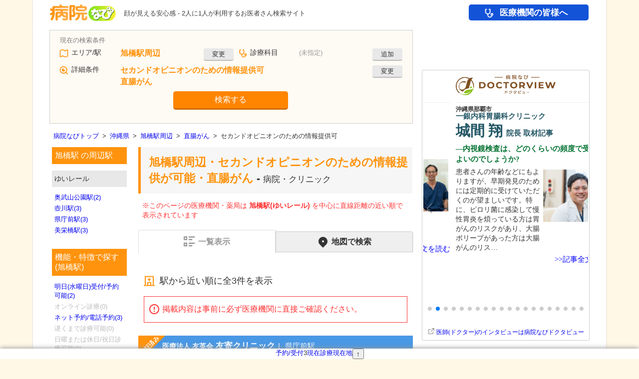

--- FILE ---
content_type: text/html; charset=utf-8
request_url: https://byoinnavi.jp/rail/9992706/second_opinion_infoprovisions/dh03
body_size: 153177
content:
<!DOCTYPE html>
<html lang="ja" prefix="og: https://ogp.me/ns#">
<head>
<script>
window.dataLayer = window.dataLayer || [];
const page_params_source = {"page_category":"list","page_label":"rail_station_featured_spec","page_pref":"沖縄県","page_county":"本島南部地域","page_city":"那覇市","page_rail_station":"旭橋駅","page_treatment_subject":null,"page_treatment_field":null,"page_speciality_item":"dh03","page_speciality_kind":"外科系","page_speciality_class":"疾患","page_feature_codes":["second_opinion_infoprovisions"],"page_features_count":1,"page_corps_count":3,"page_additional_corps_count":0,"ab_test_category":"test_none"};
const page_params = {
...page_params_source,
"page_total_corps_count": page_params_source["page_corps_count"] + page_params_source["page_additional_corps_count"],
"page_top_ad_type": "google"
};
dataLayer.push(page_params);
</script>
<script src="https://www.googletagmanager.com/gtag/js?id=G-59XEMD0N98" async="async"></script><script>
//<![CDATA[
window.dataLayer = window.dataLayer || [];
function gtag(){dataLayer.push(arguments);}
gtag("js", new Date());

gtag("config", "G-59XEMD0N98", {"send_page_view":false,"page_corps_count":3,"page_additional_corps_count":0,"page_total_corps_count":3,"page_v1_reviews_count":null,"page_v2_reviews_count":null,"page_v3_reviews_count":null,"page_top_ad_type":"google","page_feature_codes":["second_opinion_infoprovisions"],"page_features_count":1,"page_pref":"沖縄県","page_county":"本島南部地域","page_city":"那覇市","page_rail_station":"旭橋駅","page_treatment_subject":null,"page_treatment_field":null,"page_speciality_item":"dh03","page_speciality_kind":"外科系","page_speciality_class":"疾患","page_category":"list","page_label":"rail_station_featured_spec","ab_test_category":"test_none"});
gtag("event", "page_view", {"send_to":"G-59XEMD0N98"});

//]]>
</script>
<script>
//<![CDATA[
const GoogleTagManagerParams = {"gtm_auth":"LXXS8VCDtPzSEan7JBKrzQ","gtm_preview":"env-1"}
//]]>
</script><script src="/assets/google_tag_manager_cross_sectional-1ecc3bf8.js"></script>
<script>
//<![CDATA[
(function(w,d,s,l,i){w[l]=w[l]||[];w[l].push({'gtm.start':
new Date().getTime(),event:'gtm.js'});var f=d.getElementsByTagName(s)[0],
j=d.createElement(s),dl=l!='dataLayer'?'&l='+l:'';j.async=true;j.src=
'https://www.googletagmanager.com/gtm.js?id='+i+dl;f.parentNode.insertBefore(j,f);
})(window,document,'script','dataLayer','GTM-5D6J4LP5');

//]]>
</script>
<meta charset="UTF-8">
<title>旭橋駅周辺 セカンドオピニオンのための情報提供が可能な、直腸がんの治療/対応が可能な病院・クリニック 3件 【病院なび】</title>
<meta content="旭橋駅周辺のセカンドオピニオンのための情報提供が可能な、直腸がんの治療/対応が可能な病院・クリニックの一覧です。病院なび(病院ナビ)では診療時間、診療科目、部位ごとの症状などの条件から全国の医療機関の情報や口コミ、評判を検索できます。" name="description">
<meta name="robots" content="noindex,nofollow">
<meta content="病院なび" name="author">
<meta content="K.K. eHealthcare" name="copyright">
<meta name="csrf-param" content="authenticity_token" />
<meta name="csrf-token" content="z3lpue-oQulCjmr8zInTTeFmf7ystlVoXbbY4EW36_5akQYnhokS1UlCNPPWUdEnJbii2-JuySmxC96WGEFerA" />
<meta content="旭橋駅周辺 セカンドオピニオンのための情報提供が可能な病院・クリニック 直腸がんの治療/対応が可能な病院・クリニック | 病院なび" property="og:title">
<meta content="https://byoinnavi.jp/rail/9992706/second_opinion_infoprovisions/dh03" property="og:url">
<meta content="https://byoinnavi.jp/images/byoinnavi.jpg" property="og:image">
<meta content="旭橋駅周辺のセカンドオピニオンのための情報提供が可能な、直腸がんの治療/対応が可能な病院・クリニックの一覧です。病院なび(病院ナビ)では診療時間、診療科目、部位ごとの症状などの条件から全国の医療機関の情報や口コミ、評判を検索できます。" property="og:description">

<link href="/feeds/atom.xml" rel="alternate" type="application/atom+xml">
<link href="/pc/images/byoin.ico" rel="icon">
<link rel="stylesheet" href="https://cdn.jsdelivr.net/npm/jquery-ui@1.14.1/dist/themes/base/jquery-ui.min.css" />
<link rel="stylesheet" href="/assets/pc-2ffe1b6c.css" />
<link rel="stylesheet" href="/pc/common-1.css" />
<link rel="stylesheet" href="/pc/list-1.css" />
<link rel="stylesheet" href="https://cdn.jsdelivr.net/npm/swiper@11/swiper-bundle.min.css" />

<script src="/assets/google_tag_manager-3d5f7d2c.js"></script>
<script src="https://securepubads.g.doubleclick.net/tag/js/gpt.js" async="async"></script>
<script>
//<![CDATA[
!function(a9,a,p,s,t,A,g){if(a[a9])return;function q(c,r){a[a9]._Q.push([c,r])}a[a9]={init:function(){q("i",arguments)},fetchBids:function(){q("f",arguments)},setDisplayBids:function(){},targetingKeys:function(){return[]},_Q:[]};A=p.createElement(s);A.async=!0;A.src=t;g=p.getElementsByTagName(s)[0];g.parentNode.insertBefore(A,g)}("apstag",window,document,"script","//c.amazon-adsystem.com/aax2/apstag.js");

var googletag = googletag || {};
googletag.cmd = googletag.cmd || [];
var headerBiddingSlots = [];
var nonHeaderBiddingSlots = [];
var gptAdSlots = [];

(function() {
googletag.cmd.push(function() {

gptAdSlots[0] = googletag.defineSlot("/13321808/side_topa", [[200, 69], [300, 100]], "div-gpt-ad-1411372846272-4").addService(googletag.pubads());
gptAdSlots[1] = googletag.defineSlot("/13321808/side_kanshinhiroba", [[200, 50], [200, 69], [300, 100]], "div-gpt-ad-1411372846272-2").addService(googletag.pubads());
gptAdSlots[2] = googletag.defineSlot("/13321808/side_oisde", [[200, 69], [300, 100]], "div-gpt-ad-1411372846272-1").addService(googletag.pubads());
gptAdSlots[3] = googletag.defineSlot("/13321808/side_joseinomikata", [200, 83], "div-gpt-ad-1564729411976-0").addService(googletag.pubads());
gptAdSlots[4] = googletag.defineSlot("/13321808/side_reserve", [[200, 69], [300, 100]], "div-gpt-ad-1411372846272-3").addService(googletag.pubads());
gptAdSlots[5] = googletag.defineSlot("/13321808/dtc_universal_pc", ["fluid", [300, 250], [336, 280]], "div-gpt-ad-1646735263002-0").setTargeting("Pages", ["dh03"]).setTargeting("DTC", ["none"]).addService(googletag.pubads());
gptAdSlots[6] = googletag.defineSlot("/13321808/ad_pc8_side1", ["fluid", [300, 250], [336, 280]], "div-gpt-ad-1521797728610-0").addService(googletag.pubads());
nonHeaderBiddingSlots.push(gptAdSlots[0]);
nonHeaderBiddingSlots.push(gptAdSlots[1]);
nonHeaderBiddingSlots.push(gptAdSlots[2]);
nonHeaderBiddingSlots.push(gptAdSlots[3]);
nonHeaderBiddingSlots.push(gptAdSlots[4]);
nonHeaderBiddingSlots.push(gptAdSlots[5]);
headerBiddingSlots.push(gptAdSlots[6]);
googletag.pubads().disableInitialLoad();
googletag.pubads().enableSingleRequest();
googletag.pubads().collapseEmptyDivs();
googletag.enableServices();
if (nonHeaderBiddingSlots.length > 0) {
googletag.pubads().refresh(nonHeaderBiddingSlots);
}

apstag.init({
pubID: "9c0971e2-dbb5-41a9-ab14-58c80b5e0132",
adServer: "googletag",
});

apstag.fetchBids(
{
slots: [{
slotID: "div-gpt-ad-1521797728610-0",
slotName: "/13321808/ad_pc8_side1",
sizes: ["fluid", [300, 250], [336, 280]]
}
],
timeout: 3000,
},
function (bids) {
apstag.setDisplayBids();
googletag.pubads().refresh(headerBiddingSlots);
}
);
});
})();

//]]>
</script>
<script src="/assets/shared-b3497bf3.js"></script>
<script src="/assets/ga4_extended_click-8e5fac67.js"></script>
<script src="/assets/ga4_byoinnavi_ad_click-a90bf53c.js"></script>
<script src="/assets/gtm_cross_sectional_click-dc9afecd.js"></script>
<script src="https://cdn.jsdelivr.net/npm/swiper@11/swiper-bundle.min.js"></script>
<script src="/assets/swiper_doctorview_articles-925832fa.js"></script>
<script src="https://unpkg.com/micromodal/dist/micromodal.min.js"></script>
<script src="/assets/micromodal-6c464021.js"></script>
<script src="https://cdn.jsdelivr.net/npm/jquery@3.7.1/dist/jquery.min.js"></script>
<script src="https://cdn.jsdelivr.net/npm/jquery-ui@1.14.1/dist/jquery-ui.min.js"></script>
<script src="/assets/common-67f4283e.js"></script>
<script src="/assets/service-f5f77699.js"></script>
<script src="/assets/simpletextcount-706890d5.js"></script>
<script src="/assets/form_base-7b7cf06e.js"></script>
<script src="/assets/form-df55a8ec.js"></script>
<script src="/assets/highlighten_hour_table-7b0ce33d.js"></script>

<script src="https://byoinnavi.drsquare.jp/js/qa.js" async="async"></script>
<script src="//pagead2.googlesyndication.com/pagead/js/adsbygoogle.js" async="async"></script>
<script src="https://www.google.com/adsense/search/ads.js" async="async"></script><script>
//<![CDATA[
(function(g,o){g[o]=g[o]||function(){(g[o]['q']=g[o]['q']||[]).push( arguments)},g[o]['t']=1*new Date})(window,'_googCsa');
//]]>
</script><!-- {query: &quot;旭橋駅 腸がん 検査 消化器内科 医者&quot;} --><script>
//<![CDATA[
_googCsa("ads", {"pubId":"partner-pub-8259328693442955","hl":"ja","oe":"utf8","ie":"utf8","channel":"6057265575+1502105355+9702563962","styleId":"2857588858","query":"旭橋駅 腸がん 検査 消化器内科 クリニック"}, {"maxTop":2,"container":"google_keyword_ad_1"},{"number":5,"container":"google_keyword_ad_2"},{"number":8,"container":"google_keyword_ad_3"});
//]]>
</script>
<!-- CACHE layouts/_header_js/50/rail/9992706/second_opinion_infoprovisions/dh03 --><script src="https://cdn.ampproject.org/v0.js" async="async"></script><script src="https://cdn.ampproject.org/v0/amp-form-0.1.js" custom-element="amp-form" async="async"></script><script src="https://cdn.ampproject.org/v0/amp-list-0.1.js" custom-element="amp-list" async="async"></script><script src="https://cdn.ampproject.org/v0/amp-mustache-0.2.js" custom-template="amp-mustache" async="async"></script><script src="https://cdn.ampproject.org/v0/amp-bind-0.1.js" custom-element="amp-bind" async="async"></script><script src="https://cdn.ampproject.org/v0/amp-animation-0.1.js" custom-element="amp-animation" async="async"></script><script src="https://cdn.ampproject.org/v0/amp-position-observer-0.1.js" custom-element="amp-position-observer" async="async"></script>
<!-- /CACHE 12/09 23:12:37 -->
</head>

<body class="rail rail_station platform_pc">
<noscript><iframe src="https://www.googletagmanager.com/ns.html?id=GTM-T3G28GP&amp;gtm_auth=LXXS8VCDtPzSEan7JBKrzQ&amp;gtm_preview=env-1&amp;gtm_cookies_win=x" height="0" width="0" style="display:none;visibility:hidden"></iframe></noscript>
<noscript><iframe src="https://www.googletagmanager.com/ns.html?id=GTM-5D6J4LP5" height="0" width="0" style="display:none;visibility:hidden"></iframe></noscript>
<noscript><iframe src="https://www.googletagmanager.com/ns.html?id=GTM-MRX3KZW" height="0" width="0" style="display:none;visibility:hidden"></iframe></noscript>
<!--StickyMenuが表示される時のアニメーション-->
<amp-animation id="sticky-menu-show-animation" layout="nodisplay">
<script type="application/json">
{
"direction": "alternate",
"duration": "300ms",
"fill": "both",
"animations": [{
"selector": ".sticky_item",
"easing": "cubic-bezier(.4,0,.2,1)",
"keyframes": [{
"opacity": "1",
"visibility": "visible"
}]
}]
}
</script>
</amp-animation>
<!--StickyMenuが非表示になる時のアニメーション-->
<amp-animation id="sticky-menu-hide-animation" layout="nodisplay">
<script type="application/json">
{
"direction": "alternate",
"duration": "300ms",
"fill": "both",
"animations": [{
"selector": ".sticky_item",
"easing": "cubic-bezier(.4,0,.2,1)",
"keyframes": [{
"opacity": "0",
"visibility": "hidden"
}]
}]
}
</script>
</amp-animation>

<div aria-hidden class="modal modal_recently_viewed_corps" id="modal_recently_viewed_corps">
<div class="modal__overlay modal_recently_viewed_corps_overlay" data-micromodal-close tabindex="-1">
<div aria-labelledby="modal-title" aria-modal class="modal__container modal_recently_viewed_corps_container" role="dialog">
<header class="modal_recently_viewed_corps_header">
<div class="modal_recently_viewed_corps_title" id="modal-title">
最近閲覧した医療機関・薬局
</div>
<button aria-label="Close modal" class="modal_recently_viewed_corps_close" data-micromodal-close>
閉じる
</button>
</header>
<div class="modal_recently_viewed_corps_content" id="modal-content">

</div>
</div>
</div>
</div>

<div id="header">
<div id="logo">
<a href="/"><img alt="病院・薬局検索の病院なび" decoding="async" src="/assets/logo-35285f13.png" width="186" height="44" /></a>
</div>
<p class="site_description">顔が見える安心感 - 2人に1人が利用するお医者さん検索サイト</p>
<!-- CACHE layouts/_header/19 --><div id="global_menu">
<a class="global_menu_for_medical gtm-click-for-medical" data-extended-click="{&quot;event_category&quot;:&quot;navi&quot;,&quot;event_label&quot;:&quot;for_medical&quot;,&quot;send_to&quot;:&quot;G-59XEMD0N98&quot;}" data-gtm-cross-sectional-click="{&quot;click_label&quot;:&quot;navi&quot;}" href="/service/for_medical">医療機関の皆様へ</a>
</div>
<!-- /CACHE 12/09 16:08:57 -->

</div>
<div id="main">
<div id="contents">
<div id="left">
<div class="search">
<div class="way">
<form id="form" class="form" target="_top" custom-validation-reporting="show-all-on-submit" action="/query" accept-charset="UTF-8" method="get"><div class="query_form" id="query_form">
<div class="query_area"><div class="label">エリア/駅</div><div class="result" id="form_area_result"><div class="value has_result">旭橋駅周辺</div><div class="change"><button class="gtm-click-search-form" data-gtm-click-label="area" data-gtm-click-sub-label="rail" type="button" on="tap:form_revaluations_revaluation_rail.show,form_area_result.hide,AMP.setState({ disabled_form_area_result: true })">変更</button></div><input type="hidden" name="c" value="9992706" [disabled]="disabled_form_area_result"></div><div class="revaluation_rail" id="form_revaluations_revaluation_rail" hidden="hidden"><div class="form_tab"><button type="button" on="tap:form_revaluations_revaluation_rail.hide,form_revaluations_revaluation_area.show,AMP.setState({
form_revaluations_value_c_rail_disabled: true,
form_revaluations_value_c_area_disabled: false
})">エリア<span class="form_tab_suffix">で探す</span></button><button type="button" class="active_form_tab" disabled="disabled">駅<span class="form_tab_suffix">で探す</span></button><button type="button" on="tap:form_revaluations_revaluation_rail.hide,form_revaluations_revaluation_geo.show,AMP.setState({
form_revaluations_value_c_rail_disabled: true,
form_revaluations_query_submit_geo_disabled: false,form_revaluations_value_c_geo_disabled: false
})">現在地<span class="form_tab_suffix">で探す</span></button></div><div class="pref"><div class="label">都道府県</div><amp-list height="36" layout="fixed-height" single-item="true" items="." binding="always" class="selecter" src="https://static.byoinnavi.jp/api/form_select/prefs/prefs.json"><div placeholder="placeholder"><select><option value="47000">沖縄県</option></select></div><template type="amp-mustache"><select on="change:AMP.setState({
dynamicRailLineUrl: &quot;https://static.byoinnavi.jp/api/form_select/rail_lines/&quot; + event.value + &quot;.json&quot;,
dynamicRailStationUrl: &quot;https://static.byoinnavi.jp/api/form_select/rail_stations/&quot; + event.value + &quot;.json&quot;,
dynamicRailLineValue: &quot;event.value&quot;
})">{{#data}}<optgroup label="{{optgroup}}">{{#options}}<option value="{{value}}" [selected]="&quot;{{value}}&quot; == &quot;47000&quot; ? true : false">{{name}}</option>{{/options}}</optgroup>{{/data}}</select></template></amp-list></div><div class="rail_line"><div class="label">路線</div><amp-list height="36" layout="fixed-height" single-item="true" items="." binding="always" class="selecter" src="https://static.byoinnavi.jp/api/form_select/rail_lines/47000.json" [src]="dynamicRailLineUrl || &quot;https://static.byoinnavi.jp/api/form_select/rail_lines/47000.json&quot;"><div placeholder="placeholder"><select><option value="99927">ゆいレール</option></select></div><template type="amp-mustache"><select on="change:AMP.setState({ dynamicRailStationUrl: &quot;https://static.byoinnavi.jp/api/form_select/rail_stations/&quot; + event.value + &quot;.json&quot; })">{{#data}}<option value="{{value}}" [selected]="&quot;{{value}}&quot; == (dynamicRailLineValue || &quot;99927&quot;) ? true : false">{{name}}</option>{{/data}}</select></template></amp-list></div><div class="station"><div class="label">駅</div><amp-list height="36" layout="fixed-height" single-item="true" items="." binding="always" class="selecter" src="https://static.byoinnavi.jp/api/form_select/rail_stations/99927.json" [src]="dynamicRailStationUrl || &quot;https://static.byoinnavi.jp/api/form_select/rail_stations/99927.json&quot;"><div placeholder="placeholder"><select><option value="9992706">旭橋駅</option></select></div><template type="amp-mustache"><select name="c" [disabled]="form_revaluations_value_c_rail_disabled">{{#data}}<option value="{{value}}" [selected]="&quot;{{value}}&quot; == &quot;9992706&quot; ? true : false">{{name}}</option>{{/data}}</select></template></amp-list></div></div><div class="revaluation_area" id="form_revaluations_revaluation_area" hidden="hidden"><div class="form_tab"><button type="button" class="active_form_tab" disabled="disabled">エリア<span class="form_tab_suffix">で探す</span></button><button type="button" on="tap:form_revaluations_revaluation_area.hide,form_revaluations_revaluation_rail.show,AMP.setState({
form_revaluations_value_c_area_disabled: true,
form_revaluations_value_c_rail_disabled: false
})">駅<span class="form_tab_suffix">で探す</span></button><button type="button" on="tap:form_revaluations_revaluation_area.hide,form_revaluations_revaluation_geo.show,AMP.setState({
form_revaluations_value_c_area_disabled: true,
form_revaluations_query_submit_geo_disabled: false,form_revaluations_value_c_geo_disabled: false
})">現在地<span class="form_tab_suffix">で探す</span></button></div><div class="pref"><div class="label">都道府県</div><amp-list height="36" layout="fixed-height" single-item="true" items="." binding="always" class="selecter" src="https://static.byoinnavi.jp/api/form_select/prefs/prefs.json"><div placeholder="placeholder"><select><option value="47000">沖縄県</option></select></div><template type="amp-mustache"><select on="change:AMP.setState({
dynamicCityUrl: &quot;https://static.byoinnavi.jp/api/form_select/cities/&quot; + event.value + &quot;.json&quot;,
dynamicAreaStationUrl: &quot;https://static.byoinnavi.jp/api/form_select/area_stations/&quot; + event.value + &quot;.json&quot;,
dynamicCityValue: &quot;event.value&quot;
})">{{#data}}<optgroup label="{{optgroup}}">{{#options}}<option value="{{value}}" [selected]="&quot;{{value}}&quot; == &quot;47000&quot; ? true : false">{{name}}</option>{{/options}}</optgroup>{{/data}}</select></template></amp-list></div><div class="city"><div class="label">市区町村</div><amp-list height="36" layout="fixed-height" single-item="true" items="." binding="always" class="selecter" src="https://static.byoinnavi.jp/api/form_select/cities/47000.json" [src]="dynamicCityUrl || &quot;https://static.byoinnavi.jp/api/form_select/cities/47000.json&quot;"><div placeholder="placeholder"><select><option value="47201">那覇市</option></select></div><template type="amp-mustache"><select on="change:AMP.setState({ dynamicAreaStationUrl: &quot;https://static.byoinnavi.jp/api/form_select/area_stations/&quot; + event.value + &quot;.json&quot; })">{{#data}}<optgroup label="{{optgroup}}">{{#options}}<option value="{{value}}" [selected]="&quot;{{value}}&quot; == (dynamicCityValue || &quot;47201&quot;) ? true : false">{{name}}</option>{{/options}}</optgroup>{{/data}}</select></template></amp-list></div><div class="station"><div class="label">駅</div><amp-list height="36" layout="fixed-height" single-item="true" items="." binding="always" class="selecter" src="https://static.byoinnavi.jp/api/form_select/area_stations/47201.json" [src]="dynamicAreaStationUrl || &quot;https://static.byoinnavi.jp/api/form_select/area_stations/47201.json&quot;"><div placeholder="placeholder"><select><option></option></select></div><template type="amp-mustache"><select name="c" [disabled]="form_revaluations_value_c_area_disabled">{{#data}}<optgroup label="{{optgroup}}">{{#options}}<option value="{{value}}" [selected]="&quot;{{value}}&quot; == &quot;&quot; ? true : false">{{name}}</option>{{/options}}</optgroup>{{/data}}</select></template></amp-list></div></div><div class="revaluation_geo" id="form_revaluations_revaluation_geo" hidden="hidden"><div class="form_tab"><button type="button" on="tap:form_revaluations_revaluation_geo.hide,form_revaluations_revaluation_area.show,AMP.setState({
form_revaluations_query_submit_geo_disabled: true,form_revaluations_value_c_geo_disabled: true,
form_revaluations_value_c_area_disabled: false
})">エリア<span class="form_tab_suffix">で探す</span></button><button type="button" on="tap:form_revaluations_revaluation_geo.hide,form_revaluations_revaluation_rail.show,AMP.setState({
form_revaluations_query_submit_geo_disabled: true,form_revaluations_value_c_geo_disabled: true,
form_revaluations_value_c_rail_disabled: false
})">駅<span class="form_tab_suffix">で探す</span></button><button type="button" class="active_form_tab" disabled="disabled">現在地<span class="form_tab_suffix">で探す</span></button></div><div class="geo">現在地</div><input type="hidden" name="query_submit" value="geo" disabled="disabled" [disabled]="form_revaluations_query_submit_geo_disabled"><input type="hidden" name="c" value="47201" disabled="disabled" [disabled]="form_revaluations_value_c_geo_disabled"></div></div><div class="query_treatment"><div class="label">診療科目</div><div class="result" id="form_result_treatment"><div class="value no_result">(未指定)</div><div class="change"><button class="gtm-click-search-form" data-gtm-click-label="treatment" type="button" on="tap:form_revaluation_treatment.show,form_result_treatment.hide,AMP.setState({ form_disabled_treatment: true })">追加</button></div></div><div class="revaluation" id="form_revaluation_treatment" hidden="hidden"><div class="treatment"><amp-list height="36" layout="fixed-height" single-item="true" items="." binding="always" class="selecter" src="https://static.byoinnavi.jp/api/form_select/treatments/treatment_subjects.json"><div placeholder="placeholder"><select><option value="">(診療科目を選択)</option></select></div><template type="amp-mustache"><select name="a">{{#data}}<optgroup label="{{optgroup}}">{{#options}}<option value="{{value}}" [selected]="&quot;{{value}}&quot; == &quot;&quot; ? true : false">{{name}}</option>{{/options}}</optgroup>{{/data}}</select></template></amp-list></div></div></div><div class="query_detail"><div class="label">詳細条件</div><div class="result" id="form_result_detail"><div class="value has_result"><div class="feature">セカンドオピニオンのための情報提供可</div><div class="speciality">直腸がん</div><input type="hidden" name="t" value="dh03" [disabled]="form_disabled_detail"></div><div class="change"><button type="button" class="gtm-click-search-form" data-gtm-click-label="detail" on="tap:form_revaluation_detail.show,form_result_detail.hide,AMP.setState({ form_disabled_detail: true })">変更</button></div></div><div class="revaluation" id="form_revaluation_detail" hidden="hidden"><div class="condition"><div class="keyword"><div class="label">フリーワード</div><input type="search" name="q" id="q" value="" placeholder="医院名・地名など" /></div><div class="reservation"><div class="label">予約/受付</div><div class="check_reservable_tomorrow_weds" [class]="false &amp;&amp; [&quot;reservable_today_suns&quot;,&quot;reservable_tomorrow_suns&quot;,&quot;reservable_today_mons&quot;,&quot;reservable_tomorrow_mons&quot;,&quot;reservable_tomorrow_tues&quot;,&quot;reservable_today_weds&quot;,&quot;reservable_today_thus&quot;,&quot;reservable_tomorrow_thus&quot;,&quot;reservable_today_fris&quot;,&quot;reservable_tomorrow_fris&quot;,&quot;reservable_today_sats&quot;,&quot;reservable_tomorrow_sats&quot;,&quot;reservable_today_hols&quot;,&quot;reservable_tomorrow_hols&quot;].includes(&quot;reservable_tomorrow_weds&quot;) ? &quot;none check_reservable_tomorrow_weds&quot; : &quot;check_reservable_tomorrow_weds&quot;"><label><input type="checkbox" name="f[]" value="reservable_tomorrow_weds" />明日(水曜日)受付/予約可能</label><div id="form_feature_reservable_tomorrow_weds" hidden="hidden" class="form_feature__popup_text">明日(水曜日)の診療の受付/予約が現在可能な病院・診療所<button name="button" type="button" class="form_feature__popup_close" on="tap:form_feature_reservable_tomorrow_weds.hide">閉じる</button></div><button name="button" type="button" class="form_feature__popup_button" on="tap:form_feature_reservable_tomorrow_weds.show">説明</button></div><div class="check_reservable_today_tues" [class]="false &amp;&amp; [&quot;reservable_today_suns&quot;,&quot;reservable_tomorrow_suns&quot;,&quot;reservable_today_mons&quot;,&quot;reservable_tomorrow_mons&quot;,&quot;reservable_tomorrow_tues&quot;,&quot;reservable_today_weds&quot;,&quot;reservable_today_thus&quot;,&quot;reservable_tomorrow_thus&quot;,&quot;reservable_today_fris&quot;,&quot;reservable_tomorrow_fris&quot;,&quot;reservable_today_sats&quot;,&quot;reservable_tomorrow_sats&quot;,&quot;reservable_today_hols&quot;,&quot;reservable_tomorrow_hols&quot;].includes(&quot;reservable_today_tues&quot;) ? &quot;none check_reservable_today_tues&quot; : &quot;check_reservable_today_tues&quot;"><label><input type="checkbox" name="f[]" value="reservable_today_tues" />今日(火曜日)受付/予約可能</label><div id="form_feature_reservable_today_tues" hidden="hidden" class="form_feature__popup_text">今日(火曜日)の診療の受付/予約が現在可能な病院・診療所<button name="button" type="button" class="form_feature__popup_close" on="tap:form_feature_reservable_today_tues.hide">閉じる</button></div><button name="button" type="button" class="form_feature__popup_button" on="tap:form_feature_reservable_today_tues.show">説明</button></div></div><div class="hour"><div class="label">曜日・日時</div><div class="check"><label><input type="checkbox" name="f[]" value="hour" role="checkbox" tabindex="0" on="tap:hour_select.toggleVisibility" />曜日と時間を指定</label></div><div id="hour_select" hidden="hidden" class="hour_select"><div class="hour_w"><amp-list height="36" layout="fixed-height" single-item="true" items="." binding="always" class="selecter" src="https://static.byoinnavi.jp/api/form_select/hours/w.json"><div placeholder="placeholder"><select><option value="tue">火曜日</option></select></div><template type="amp-mustache"><select name="w">{{#data}}<option value="{{value}}" [selected]="&quot;{{value}}&quot; == &quot;tue&quot; ? true : false">{{name}}</option>{{/data}}</select></template></amp-list></div><div class="hour_h"><amp-list height="36" layout="fixed-height" single-item="true" items="." binding="always" class="selecter" src="https://static.byoinnavi.jp/api/form_select/hours/h.json"><div placeholder="placeholder"><select><option value="23">午後11時</option></select></div><template type="amp-mustache"><select name="h">{{#data}}<option value="{{value}}" [selected]="&quot;{{value}}&quot; == &quot;23&quot; ? true : false">{{name}}</option>{{/data}}</select></template></amp-list></div><div class="hour_m"><amp-list height="36" layout="fixed-height" single-item="true" items="." binding="always" class="selecter" src="https://static.byoinnavi.jp/api/form_select/hours/m.json"><div placeholder="placeholder"><select><option value="15">15分</option></select></div><template type="amp-mustache"><select name="m">{{#data}}<option value="{{value}}" [selected]="&quot;{{value}}&quot; == &quot;15&quot; ? true : false">{{name}}</option>{{/data}}</select></template></amp-list></div></div></div><div class="feature"><div class="label">医療機関の機能・特徴</div><div class="check_second_opinion_infoprovisions" [class]="false &amp;&amp; [&quot;second_opinion_infoprovisions&quot;,&quot;online_medical_examinations&quot;,&quot;reservations&quot;,&quot;reservable_today_suns&quot;,&quot;reservable_tomorrow_suns&quot;,&quot;reservable_today_mons&quot;,&quot;reservable_tomorrow_mons&quot;,&quot;reservable_today_tues&quot;,&quot;reservable_tomorrow_tues&quot;,&quot;reservable_today_weds&quot;,&quot;reservable_tomorrow_weds&quot;,&quot;reservable_today_thus&quot;,&quot;reservable_tomorrow_thus&quot;,&quot;reservable_today_fris&quot;,&quot;reservable_tomorrow_fris&quot;,&quot;reservable_today_sats&quot;,&quot;reservable_tomorrow_sats&quot;,&quot;reservable_today_hols&quot;,&quot;reservable_tomorrow_hols&quot;,&quot;dental_reservable_today_suns&quot;,&quot;dental_reservable_tomorrow_suns&quot;,&quot;dental_reservable_today_mons&quot;,&quot;dental_reservable_tomorrow_mons&quot;,&quot;dental_reservable_today_tues&quot;,&quot;dental_reservable_tomorrow_tues&quot;,&quot;dental_reservable_today_weds&quot;,&quot;dental_reservable_tomorrow_weds&quot;,&quot;dental_reservable_today_thus&quot;,&quot;dental_reservable_tomorrow_thus&quot;,&quot;dental_reservable_today_fris&quot;,&quot;dental_reservable_tomorrow_fris&quot;,&quot;dental_reservable_today_sats&quot;,&quot;dental_reservable_tomorrow_sats&quot;,&quot;dental_reservable_today_hols&quot;,&quot;dental_reservable_tomorrow_hols&quot;].includes(&quot;second_opinion_infoprovisions&quot;) ? &quot;none check_second_opinion_infoprovisions&quot; : &quot;check_second_opinion_infoprovisions&quot;"><label><input type="checkbox" name="f[]" value="second_opinion_infoprovisions" checked="checked" />セカンドオピニオンのための情報提供可</label><div id="form_feature_second_opinion_infoprovisions" hidden="hidden" class="form_feature__popup_text">セカンドオピニオンのため診療情報を提供してくれる病院・診療所<button name="button" type="button" class="form_feature__popup_close" on="tap:form_feature_second_opinion_infoprovisions.hide">閉じる</button></div><button name="button" type="button" class="form_feature__popup_button" on="tap:form_feature_second_opinion_infoprovisions.show">説明</button></div><div class="check_online_medical_examinations" [class]="false &amp;&amp; [&quot;second_opinion_infoprovisions&quot;,&quot;online_medical_examinations&quot;,&quot;reservations&quot;,&quot;reservable_today_suns&quot;,&quot;reservable_tomorrow_suns&quot;,&quot;reservable_today_mons&quot;,&quot;reservable_tomorrow_mons&quot;,&quot;reservable_today_tues&quot;,&quot;reservable_tomorrow_tues&quot;,&quot;reservable_today_weds&quot;,&quot;reservable_tomorrow_weds&quot;,&quot;reservable_today_thus&quot;,&quot;reservable_tomorrow_thus&quot;,&quot;reservable_today_fris&quot;,&quot;reservable_tomorrow_fris&quot;,&quot;reservable_today_sats&quot;,&quot;reservable_tomorrow_sats&quot;,&quot;reservable_today_hols&quot;,&quot;reservable_tomorrow_hols&quot;,&quot;dental_reservable_today_suns&quot;,&quot;dental_reservable_tomorrow_suns&quot;,&quot;dental_reservable_today_mons&quot;,&quot;dental_reservable_tomorrow_mons&quot;,&quot;dental_reservable_today_tues&quot;,&quot;dental_reservable_tomorrow_tues&quot;,&quot;dental_reservable_today_weds&quot;,&quot;dental_reservable_tomorrow_weds&quot;,&quot;dental_reservable_today_thus&quot;,&quot;dental_reservable_tomorrow_thus&quot;,&quot;dental_reservable_today_fris&quot;,&quot;dental_reservable_tomorrow_fris&quot;,&quot;dental_reservable_today_sats&quot;,&quot;dental_reservable_tomorrow_sats&quot;,&quot;dental_reservable_today_hols&quot;,&quot;dental_reservable_tomorrow_hols&quot;].includes(&quot;online_medical_examinations&quot;) ? &quot;none check_online_medical_examinations&quot; : &quot;check_online_medical_examinations&quot;"><label><input type="checkbox" name="f[]" value="online_medical_examinations" />オンライン診療</label><div id="form_feature_online_medical_examinations" hidden="hidden" class="form_feature__popup_text">オンライン診療が可能な病院・診療所<button name="button" type="button" class="form_feature__popup_close" on="tap:form_feature_online_medical_examinations.hide">閉じる</button></div><button name="button" type="button" class="form_feature__popup_button" on="tap:form_feature_online_medical_examinations.show">説明</button></div><div class="check_reservations" [class]="false &amp;&amp; [&quot;second_opinion_infoprovisions&quot;,&quot;online_medical_examinations&quot;,&quot;reservations&quot;,&quot;reservable_today_suns&quot;,&quot;reservable_tomorrow_suns&quot;,&quot;reservable_today_mons&quot;,&quot;reservable_tomorrow_mons&quot;,&quot;reservable_today_tues&quot;,&quot;reservable_tomorrow_tues&quot;,&quot;reservable_today_weds&quot;,&quot;reservable_tomorrow_weds&quot;,&quot;reservable_today_thus&quot;,&quot;reservable_tomorrow_thus&quot;,&quot;reservable_today_fris&quot;,&quot;reservable_tomorrow_fris&quot;,&quot;reservable_today_sats&quot;,&quot;reservable_tomorrow_sats&quot;,&quot;reservable_today_hols&quot;,&quot;reservable_tomorrow_hols&quot;,&quot;dental_reservable_today_suns&quot;,&quot;dental_reservable_tomorrow_suns&quot;,&quot;dental_reservable_today_mons&quot;,&quot;dental_reservable_tomorrow_mons&quot;,&quot;dental_reservable_today_tues&quot;,&quot;dental_reservable_tomorrow_tues&quot;,&quot;dental_reservable_today_weds&quot;,&quot;dental_reservable_tomorrow_weds&quot;,&quot;dental_reservable_today_thus&quot;,&quot;dental_reservable_tomorrow_thus&quot;,&quot;dental_reservable_today_fris&quot;,&quot;dental_reservable_tomorrow_fris&quot;,&quot;dental_reservable_today_sats&quot;,&quot;dental_reservable_tomorrow_sats&quot;,&quot;dental_reservable_today_hols&quot;,&quot;dental_reservable_tomorrow_hols&quot;].includes(&quot;reservations&quot;) ? &quot;none check_reservations&quot; : &quot;check_reservations&quot;"><label><input type="checkbox" name="f[]" value="reservations" />ネット予約/電話予約</label><div id="form_feature_reservations" hidden="hidden" class="form_feature__popup_text">インターネットまたは電話で受診受付/予約ができる病院・診療所<button name="button" type="button" class="form_feature__popup_close" on="tap:form_feature_reservations.hide">閉じる</button></div><button name="button" type="button" class="form_feature__popup_button" on="tap:form_feature_reservations.show">説明</button></div><amp-list id="form_feature" hidden="hidden" class="dynamic_list query_list query_list__feature" layout="flex-item" single-item="true" items="." src="https://static.byoinnavi.jp/api/form_select/features/medical.json" binding="always"><template type="amp-mustache">{{#data}}<div class="check_{{value}}" [class]="true &amp;&amp; [&quot;second_opinion_infoprovisions&quot;,&quot;online_medical_examinations&quot;,&quot;reservations&quot;,&quot;reservable_today_suns&quot;,&quot;reservable_tomorrow_suns&quot;,&quot;reservable_today_mons&quot;,&quot;reservable_tomorrow_mons&quot;,&quot;reservable_today_tues&quot;,&quot;reservable_tomorrow_tues&quot;,&quot;reservable_today_weds&quot;,&quot;reservable_tomorrow_weds&quot;,&quot;reservable_today_thus&quot;,&quot;reservable_tomorrow_thus&quot;,&quot;reservable_today_fris&quot;,&quot;reservable_tomorrow_fris&quot;,&quot;reservable_today_sats&quot;,&quot;reservable_tomorrow_sats&quot;,&quot;reservable_today_hols&quot;,&quot;reservable_tomorrow_hols&quot;,&quot;dental_reservable_today_suns&quot;,&quot;dental_reservable_tomorrow_suns&quot;,&quot;dental_reservable_today_mons&quot;,&quot;dental_reservable_tomorrow_mons&quot;,&quot;dental_reservable_today_tues&quot;,&quot;dental_reservable_tomorrow_tues&quot;,&quot;dental_reservable_today_weds&quot;,&quot;dental_reservable_tomorrow_weds&quot;,&quot;dental_reservable_today_thus&quot;,&quot;dental_reservable_tomorrow_thus&quot;,&quot;dental_reservable_today_fris&quot;,&quot;dental_reservable_tomorrow_fris&quot;,&quot;dental_reservable_today_sats&quot;,&quot;dental_reservable_tomorrow_sats&quot;,&quot;dental_reservable_today_hols&quot;,&quot;dental_reservable_tomorrow_hols&quot;].includes(&quot;{{value}}&quot;) ? &quot;none check_{{value}}&quot; : &quot;check_{{value}}&quot;"><label><input type="checkbox" name="f[]" value="{{value}}" />{{name}}</label><div id="form_feature_{{value}}" hidden="hidden" class="form_feature__popup_text">{{popup}}<button name="button" type="button" class="form_feature__popup_close" on="tap:form_feature_{{value}}.hide">閉じる</button></div><button name="button" type="button" class="form_feature__popup_button" on="tap:form_feature_{{value}}.show">説明</button></div>{{/data}}</template></amp-list><button type="button" id="more_features" class="more_features" on="tap:form_feature.show,more_features.hide">全ての項目を見る</button></div><div class="speciality"><div class="label">こだわり検索項目</div><div class="about"><span>症状、疾患名、専門的な治療、専門医の在否、難病の対応可否</span>といった条件で検索できます</div><div class="speciality_class_selecter"><amp-list height="36" layout="fixed-height" single-item="true" items="." binding="always" class="selecter" src="https://static.byoinnavi.jp/api/form_select/target_classes/target_classes.json"><div placeholder="placeholder"><select><option value="diseases">疾患</option></select></div><template type="amp-mustache"><select on="change:AMP.setState({ dynamicSpecialityUrl: &quot;https://static.byoinnavi.jp/api/form_select/specialities/&quot; + event.value + &quot;.json&quot; })">{{#data}}<option value="{{value}}" [selected]="&quot;{{value}}&quot; == &quot;diseases&quot; ? true : false">{{name}}</option>{{/data}}</select></template></amp-list></div><div class="speciality_selecter"><amp-list height="36" layout="fixed-height" single-item="true" items="." binding="always" class="selecter" src="https://static.byoinnavi.jp/api/form_select/specialities/diseases.json" [src]="dynamicSpecialityUrl || &quot;https://static.byoinnavi.jp/api/form_select/specialities/diseases.json&quot;"><div placeholder="placeholder"><select><option value="dh03">直腸がん</option></select></div><template type="amp-mustache"><select name="t">{{#data}}<optgroup label="{{optgroup}}">{{#options}}<option value="{{value}}" [selected]="&quot;{{value}}&quot; == &quot;dh03&quot; ? true : false">{{name}}</option>{{/options}}</optgroup>{{/data}}</select></template></amp-list></div></div></div></div></div>
<div class="query_submit">
<button type="submit" on="tap:search_form_error_message.scrollTo">検索する</button>
</div>
</div>
</form></div>
</div>

<!-- CACHE shared/_breadcrumbs/3/rail/9992706/second_opinion_infoprovisions/dh03/1/true --><div class="breadcrumbs">
<a href="/"><span class="breadcrumbs--parent">病院なびトップ</span></a> &gt; <a href="/okinawa"><span class="breadcrumbs--parent">沖縄県</span></a> &gt; <a href="/rail/9992706"><span class="breadcrumbs--parent">旭橋駅周辺</span></a> &gt; <a href="/rail/9992706/second_opinion_infoprovisions/dh03"><span class="breadcrumbs--parent">直腸がん</span></a> &gt; <span class="breadcrumbs--self">セカンドオピニオンのための情報提供可</span>
</div>
<script type="application/ld+json">
//<![CDATA[
{"@context":"https://schema.org","@type":"BreadcrumbList","itemListElement":[{"@type":"ListItem","position":1,"item":{"name":"病院なびトップ","@id":"https://byoinnavi.jp/"}},{"@type":"ListItem","position":2,"item":{"name":"沖縄県","@id":"https://byoinnavi.jp/okinawa"}},{"@type":"ListItem","position":3,"item":{"name":"旭橋駅周辺","@id":"https://byoinnavi.jp/rail/9992706"}},{"@type":"ListItem","position":4,"item":{"name":"直腸がん","@id":"https://byoinnavi.jp/rail/9992706/second_opinion_infoprovisions/dh03"}},{"@type":"ListItem","position":5,"item":{"name":"セカンドオピニオンのための情報提供可","@id":"https://byoinnavi.jp/rail/9992706/second_opinion_infoprovisions/dh03"}}]}
//]]>
</script>

<!-- /CACHE 12/09 23:12:37 -->
<div id="left_main">
<!-- CACHE shared/_list_title/7/rail/9992706/second_opinion_infoprovisions/dh03 --><h1>
<span class="list_title_keys">
<span class="list_title_areas">旭橋駅周辺</span><span class="list_title_divider">・</span><span class="list_title_features">セカンドオピニオンのための情報提供が可能</span><span class="list_title_divider">・</span><span class="list_title_targets">直腸がん</span></span>
<span class="list_title_bridge">-</span>
<span class="list_title_service">病院・クリニック</span>
</h1>
<!-- /CACHE 12/09 23:12:37 -->
<div class="list_rail_station__corps_notice">
※このページの医療機関・薬局は
<strong>
旭橋駅(ゆいレール)
</strong>
を中心に直線距離の近い順で表示されています
</div>

<div class="corp_list_menu"><div class="corp_list_menu__list corp_list_menu__list__disable">一覧表示</div><div class="corp_list_menu__map corp_list_menu__map__enable"><a class="gtm-click-show-map" rel="nofollow noopener" target="_blank" data-extended-click="{&quot;event_category&quot;:&quot;show_map&quot;,&quot;send_to&quot;:&quot;G-59XEMD0N98&quot;}" href="/maps?c=9992706&amp;f%5B%5D=second_opinion_infoprovisions&amp;t=dh03">地図で検索</a></div></div>
<!-- google_keyword_ad: shared/_corps_list -->
<div class="google_keyword_ad" id="google_keyword_ad_1"></div>
<div class="corp-list" id="corp_list">
<h2>
駅から近い順に全<span class="count_total">3</span>件を表示

</h2>
<div class="corp_list__notice">
<div class="corp_type clinic">
掲載内容は事前に必ず医療機関に直接ご確認ください。
</div>

</div>

<div class="corp_list__contents">
<div class="corp corp_type_clinic corp_status_opened corp_auth_approved gtm-impression-cassette" data-gtm-corp-id="111511" data-gtm-top-position="0">
<!-- CACHE shared/_corp/34/111511/20251023_011008/second_opinion_infoprovisions/h/1/list/test_none --><div class="corp_header">
<h3 class="corp-title">
<button class="corp_auth_approved__title" onclick="$(&#39;#auth_popup_no_amp&#39;).fadeIn();">認証済み</button>
<a target="_blank" class="corp-title__name" href="/clinic/111511" rel="noopener"><small>医療法人 友英会</small> 友寄クリニック
</a><a class="corp-title__station" href="/rail/9992707/second_opinion_infoprovisions/dh03">県庁前駅</a>
</h3>

<div class="corp-features"><span class="feature-abbr">ネット受付</span><span class="feature-abbr">女医</span><span class="feature-abbr">マイナンバー</span><span class="feature-abbr">入院可</span><span class="feature-abbr">クレカ</span><span class="feature-abbr">駐車場</span><span class="feature-abbr">がん</span><span class="feature-abbr">バリアフリー</span><span class="feature-abbr">感染予防</span><span class="feature-abbr">セカンドオピニオン受診可</span><span class="feature-abbr">セカンドオピニオン情報提供可</span><span class="feature-abbr">地域連携</span></div>
<div class="clinic_cate">内科, 消化器内科, 外科, 消化器外科, 内視鏡外科, 肛門外科</div>
<div class="clinic_spec">
<span class="clinic_spec_title">
参考情報:
</span>
便秘/排便障害, 痔, 切らない痔の治療, 鼠径ヘルニア/脱腸, C型肝炎, 高血圧, <span id="clinic_111511_corp_spec">...<button class="target_expand" on="tap:clinic_111511_corp_spec.hide,clinic_111511_corp_spec_more.show">もっと見る</button></span><span id="clinic_111511_corp_spec_more" hidden="hidden">禁煙治療, 脂質異常症, 内視鏡専門(胃または大腸), 麻酔下胃カメラ, 麻酔下大腸内視鏡, 苦しくない胃カメラ/経鼻内視鏡, 苦しくない大腸内視鏡, 炎症性腸疾患, COVID-19検査/治療, エピペン処方, 大腸ドック/大腸がん検診, 胃がん検診(胃カメラ可), 肺ドック/肺がん検診, 内臓脂肪測定, 肝臓ドック/肝臓がん検診, 肝炎ワクチン, 肺炎球菌ワクチン(成人/高齢者), 子宮頸がんワクチン, インフルエンザワクチン, 麻疹・風疹混合(MR)ワクチン<span class="corp_specialitiy_else"><br>虫垂炎(腹腔鏡下鼠径ヘルニア根治術, 腹腔鏡下虫垂切除術), 発熱外来, 直腸脱, 新型コロナワクチン, 巻き爪/陥入爪(陥入爪手術フェノール法のみ対応)</span></span>
<div class="spec_notice_wrapper js_spec_notice_wrapper"><button class="spec_notice" type="button" onclick="$(this).closest(&#39;.js_spec_notice_wrapper&#39;).find(&#39;.js_spec_notice_content_wrapper&#39;).toggle()">参考情報に関するご注意</button><div class="spec_notice_content_wrapper js_spec_notice_content_wrapper" style="display: none"><div class="spec_notice_content"><p>参考情報について:</p><p>弊社では本サイトを通じて特定の治療法や器具の利用を推奨するものではありません。</p><p>掲載内容や、掲載内容に由来する診療・治療など一切の結果について、弊社では責任を負うことができませんので、掲載内容やそれについてのメリットやデメリットをよくご確認・ご理解のうえ、治療に臨んでいただくようお願いいたします。</p></div><button onclick="$(this).closest(&#39;.js_spec_notice_wrapper&#39;).find(&#39;.js_spec_notice_content_wrapper&#39;).toggle()">×閉じる</button></div></div>
</div>

<div class="corp_access_report" id="corp_access_report_111511">
<span class="corp_access_report_title">アクセス数
<a onclick="alert(&quot;アクセス数について:\n表示されている数値は、ページビュー(同一閲覧者かを問わずページが表示された回数)です&quot;); return false;" href="#">※</a></span>
<amp-list binding="always" class="dynamic_list dynamic_list__access" items="." layout="flex-item" single-item="true" src="/api/access_report/111511"><template type="amp-mustache"><div class="access-report">
{{#access_reports}}
<div class="access-report__item">
<span class="access-report__period">
{{title}}:
</span>
<span [class]="{{up_view}} ? &quot;access-report__page-views access-report__page-views_up&quot; : &quot;access-report__page-views&quot;">
{{page_view}}
</span>
</div>
{{/access_reports}}
</div>
</template></amp-list></div>

</div>
<!-- /CACHE 12/09 23:12:37 --><div class="corp_contents">
<!-- CACHE shared/_corp/58/111511/20251023_011008/1/list/test_none/false --><div class="corp_contents_left">
<div class="corp_image">
<a target="_blank" href="/clinic/111511" rel="noopener"><img alt="友寄クリニックの川上浩司院長先生の写真" loading="lazy" decoding="async" src="https://static.byoinnavi.jp/images/corp/240/511/111511.1b878409.jpg" /><script type="application/ld+json">
//<![CDATA[
{"@context":"https://schema.org","@type":"ImageObject","url":"https://static.byoinnavi.jp/images/corp/240/511/111511.1b878409.jpg","description":"友寄クリニックの川上浩司院長先生の写真"}
//]]>
</script></a>

</div>
<div class="corp_job__list corp_job__list--test_none">
<div class="corp_job__button--rbsa corp_job__button--rbsa_ptotst_sms corp_job__button--cols2"><a target="_blank" class="gtm-click-job" data-extended-click="{&quot;event_category&quot;:&quot;job&quot;,&quot;event_label&quot;:&quot;rbsa_ptotst_sms&quot;,&quot;event_sub_label&quot;:&quot;clinic&quot;,&quot;id&quot;:111511,&quot;click_top_position&quot;:1,&quot;ad_type&quot;:null,&quot;send_to&quot;:&quot;G-59XEMD0N98&quot;}" data-gtm-cross-sectional-click="{&quot;click_label&quot;:&quot;rbsa_ptotst_sms&quot;,&quot;click_sub_label&quot;:&quot;clinic&quot;,&quot;click_corp_id&quot;:111511,&quot;click_top_position&quot;:1}" rel="nofollow sponsored noopener" href="https://www.ptotjinzaibank.com/glp/aff_005?action=rjb_pcafby_111511">直近のPT/OT/ST求人を確認する</a></div>
<div class="corp_job__button--rbsa corp_job__button--rbsa_nurse_jobmedley corp_job__button--cols2"><a target="_blank" class="gtm-click-job" data-extended-click="{&quot;event_category&quot;:&quot;job&quot;,&quot;event_label&quot;:&quot;rbsa_nurse_jobmedley&quot;,&quot;event_sub_label&quot;:&quot;clinic&quot;,&quot;id&quot;:111511,&quot;click_top_position&quot;:1,&quot;ad_type&quot;:null,&quot;send_to&quot;:&quot;G-59XEMD0N98&quot;}" data-gtm-cross-sectional-click="{&quot;click_label&quot;:&quot;rbsa_nurse_jobmedley&quot;,&quot;click_sub_label&quot;:&quot;clinic&quot;,&quot;click_corp_id&quot;:111511,&quot;click_top_position&quot;:1}" rel="nofollow sponsored noopener" href="https://job-medley.com/lp/ans/18011/pc/?utm_source=byoinnavi&amp;utm_medium=cpa&amp;utm_campaign=ans_byoinnavi">直近の看護師求人を確認する</a></div>
</div>

</div>
<!-- /CACHE 12/09 16:10:26 --><!-- CACHE shared/_corp/71/111511/20251023_011008/1/list/test_none/20240820_160432/i9xZC04T/false --><div class="corp_contents_right">
<div class="doctorview_interview">
<a target="_blank" class="gtm-click-doctorview gtm-impression-doctorview" data-gtm-impression-corp-id="111511" data-gtm-impression-top-position="1" data-gtm="{&quot;corp-id&quot;:111511,&quot;top-position&quot;:1,&quot;ad-type&quot;:null}" data-extended-click="{&quot;event_category&quot;:&quot;doctorview&quot;,&quot;event_label&quot;:&quot;interview&quot;,&quot;id&quot;:111511,&quot;click_top_position&quot;:1,&quot;ad_type&quot;:null,&quot;send_to&quot;:&quot;G-59XEMD0N98&quot;}" data-gtm-cross-sectional-click="{&quot;click_label&quot;:&quot;interview&quot;,&quot;click_corp_id&quot;:111511,&quot;click_top_position&quot;:1}" href="https://doctorview.byoinnavi.jp/article/111511_01/1" rel="noopener"><div class="interview_title">
病院なびが<span class="doctor_name">川上浩司</span><span class="doctor_role">院長</span>にインタビューしました
</div>
<div class="interview_question">
貴院の特長を教えてください。
</div>
<div class="interview_answer">
<div class="answer_body">
当院は常勤医3名の3診体制に加え、非常勤の先生にもお手伝いいただき、地域のかかりつけ医として、発熱外…
</div>
<div class="answer_image">
<img decoding="async" src="https://images.microcms-assets.io/assets/dda4cf7a18e94690acc6ea9a2a3abdae/f88fb898e5684b5e8b8458fc6424389d/111511_01_qa.jpg?w=320" />
</div>
</div>
<div class="interview_more">
続きを読む
</div>
</a><script>
//<![CDATA[
gtag("event", "impression", {"event_category":"doctorview","id":111511,"ad_type":null,"send_to":"G-59XEMD0N98"});

//]]>
</script>
</div>

<div class="corp_info">
<div class="corp_address">
沖縄県那覇市泉崎2丁目2-6

<span class="nowrap"><a target="_blank" rel="noopener" href="/clinic/111511#corp_map">[地図]</a></span>
</div>
<div class="corp_list_link">
<a target="_blank" href="/clinic/111511" rel="noopener">友寄クリニックの詳細を見る</a>
</div>
<div class="corp_tel">
098-855-0852
</div>
<div class="corp_url url_break">
<a target="_blank" class="gtm-click-homepage" data-extended-click="{&quot;event_category&quot;:&quot;go_hp&quot;,&quot;event_label&quot;:&quot;医院&quot;,&quot;id&quot;:111511,&quot;click_top_position&quot;:1,&quot;ad_type&quot;:null,&quot;send_to&quot;:&quot;G-59XEMD0N98&quot;}" data-gtm-cross-sectional-click="{&quot;click_corp_id&quot;:111511,&quot;click_label&quot;:&quot;医院&quot;,&quot;click_top_position&quot;:1}" rel="noopener" href="https://tomoyose-c.com/">ホームページへ</a>
</div>
<div class="corp_hour hour__receipt_false">
<table class="hour_table" data-holidays="[[1,1],[1,13],[2,11],[2,23],[2,24],[3,20],[4,29],[5,3],[5,4],[5,5],[5,6],[7,21],[8,11],[9,15],[9,23],[10,13],[11,3],[11,23],[11,24]]"><thead><tr><th>診療時間</th><td class="hour_mon" data-wday="1" data-is-holiday="false">月</td><td class="hour_tue" data-wday="2" data-is-holiday="false">火</td><td class="hour_wed" data-wday="3" data-is-holiday="false">水</td><td class="hour_thu" data-wday="4" data-is-holiday="false">木</td><td class="hour_fri" data-wday="5" data-is-holiday="false">金</td><td class="hour_sat" data-wday="6" data-is-holiday="false">土</td><td class="hour_sun" data-wday="0" data-is-holiday="false">日</td><td class="hour_hol" data-is-holiday="true">祝</td></tr></thead><tbody><tr><th data-start-time="540" data-end-time="780">9:00～13:00</th><td class="hour_mon hour_mark_normal" data-start-time="540" data-end-time="780" data-wday="1" data-is-holiday="false" data-available="true">●</td><td class="hour_tue hour_mark_normal" data-start-time="540" data-end-time="780" data-wday="2" data-is-holiday="false" data-available="true">●</td><td class="hour_wed hour_mark_normal" data-start-time="540" data-end-time="780" data-wday="3" data-is-holiday="false" data-available="true">●</td><td class="hour_thu hour_mark_normal" data-start-time="540" data-end-time="780" data-wday="4" data-is-holiday="false" data-available="true">●</td><td class="hour_fri hour_mark_normal" data-start-time="540" data-end-time="780" data-wday="5" data-is-holiday="false" data-available="true">●</td><td class="hour_sat hour_mark_normal" data-start-time="540" data-end-time="780" data-wday="6" data-is-holiday="false" data-available="true">●</td><td class="hour_sun hour_mark_none" data-start-time="540" data-end-time="780" data-wday="0" data-is-holiday="false" data-available="false"><br></td><td class="hour_hol hour_mark_none" data-start-time="540" data-end-time="780" data-is-holiday="true" data-available="false"><br></td></tr><tr><th data-start-time="840" data-end-time="1080">14:00～18:00</th><td class="hour_mon hour_mark_normal" data-start-time="840" data-end-time="1080" data-wday="1" data-is-holiday="false" data-available="true">●</td><td class="hour_tue hour_mark_normal" data-start-time="840" data-end-time="1080" data-wday="2" data-is-holiday="false" data-available="true">●</td><td class="hour_wed hour_mark_normal" data-start-time="840" data-end-time="1080" data-wday="3" data-is-holiday="false" data-available="true">●</td><td class="hour_thu hour_mark_none" data-start-time="840" data-end-time="1080" data-wday="4" data-is-holiday="false" data-available="false"><br></td><td class="hour_fri hour_mark_normal" data-start-time="840" data-end-time="1080" data-wday="5" data-is-holiday="false" data-available="true">●</td><td class="hour_sat hour_mark_none" data-start-time="840" data-end-time="1080" data-wday="6" data-is-holiday="false" data-available="false"><br></td><td class="hour_sun hour_mark_none" data-start-time="840" data-end-time="1080" data-wday="0" data-is-holiday="false" data-available="false"><br></td><td class="hour_hol hour_mark_none" data-start-time="840" data-end-time="1080" data-is-holiday="true" data-available="false"><br></td></tr></tbody></table>

<div class="clinic_hour_holiday">
<span class="clinic_hour_holiday_title">
休診日:
</span>
日、祝
</div>
<div class="clinic_hour_memo word_break">
<span class="clinic_hour_memo_title">
備考:
</span>
受付時間は診療終了1時間前(初診は1時間30分前)まで<br><br>ネット受付(初診)は鼠径ヘルニアのみの受付となります。別の疾患につきましてはホームページから予約してください。<br><br>循環器内科専門医の診療が毎週金曜日の午前可能になりました。<br>循環器内科:金曜日9時～12時
</div>

</div>
<div class="corp-reserve">
<div class="reserve_link_url"><div class="clinic_reserve--url"><a class="gtm-click-reserve" data-extended-click="{&quot;event_category&quot;:&quot;reserve&quot;,&quot;event_label&quot;:&quot;nago&quot;,&quot;event_sub_label&quot;:&quot;url_f&quot;,&quot;id&quot;:111511,&quot;click_top_position&quot;:1,&quot;ad_type&quot;:null,&quot;send_to&quot;:&quot;G-59XEMD0N98&quot;}" data-gtm-corp-id="111511" data-gtm-label="nago" data-gtm-sub-label="url_f" data-gtm-top-position="1" target="_blank" href="https://www.489map.com/helios/A8938745/reserve/syoshin" rel="noopener">初診受付</a></div></div>
</div>
<div class="corp_original_messages"><div class="message_title">ドクター紹介</div><div class="message_body">院長 川上 浩司(かわかみ こうじ)

...(<a target="_blank" rel="nofollow noopener" href="/clinic/111511?original_message_tab=corp_doctor_introduction#corp_doctor_introduction">続きを読む</a>)</div><div class="message_title">専門分野・得意分野</div><div class="message_body">当院は、常勤医3名の3診体制に加え、非常...(<a target="_blank" rel="nofollow noopener" href="/clinic/111511?original_message_tab=corp_specialty_introduction#corp_specialty_introduction">続きを読む</a>)</div><div class="message_title">施設・設備の特徴</div><div class="message_body">2024年7月から、非常に高い技術が求め...(<a target="_blank" rel="nofollow noopener" href="/clinic/111511?original_message_tab=corp_facility_introduction#corp_facility_introduction">続きを読む</a>)</div><div class="message_title">患者さんへのメッセージ</div><div class="message_body">当院は、鼠径ヘルニアの腹腔鏡手術を数多く...(<a target="_blank" rel="nofollow noopener" href="/clinic/111511?original_message_tab=corp_appeal#corp_appeal">続きを読む</a>)</div></div>
</div>
<div class="doctorview_link"><a target="_blank" class="gtm-click-doctorview" data-extended-click="{&quot;event_category&quot;:&quot;doctorview&quot;,&quot;event_label&quot;:&quot;link&quot;,&quot;id&quot;:111511,&quot;click_top_position&quot;:null,&quot;ad_type&quot;:null,&quot;send_to&quot;:&quot;G-59XEMD0N98&quot;}" data-gtm-cross-sectional-click="{&quot;click_label&quot;:&quot;link&quot;,&quot;click_corp_id&quot;:111511,&quot;click_top_position&quot;:null}" href="https://doctorview.byoinnavi.jp/article/111511_01/1" rel="noopener"><span>DOCTORVIEW</span>でインタビュー全文を読む</a></div>
</div>
<!-- /CACHE 12/09 16:10:26 --></div>
<!-- CACHE shared/_corp/121/111511/20251023_011008/1/20240404_152509/corp_footer --><div class="corp_footer">
<div class="list-corp-reviews">
<div class="list-corp-reviews__title">
<span class="list-corp-reviews__title-count">
<a target="_blank" rel="noopener" href="/clinic/111511/reviews">口コミ: 1件</a>
</span>
<span class="list-corp-reviews__title-average-point list-corp-reviews__title-average-point--50">
5.0
</span>
</div>
<div class="list-corp-reviews__recommend">
内視鏡検査が辛くなくておすすめです
<a target="_blank" rel="noopener" href="/clinic/111511/reviews">続きを読む</a>
</div>
</div>

</div>
<script type="application/ld+json">
//<![CDATA[
{"@context":"https://schema.org","name":"友寄クリニック","location":{"geo":{"latitude":26.210657,"longitude":127.6818588,"@type":"GeoCoordinates"},"@type":"Place"},"address":{"addressCountry":"JP","addressRegion":"沖縄県","addressLocality":"那覇市","streetAddress":"泉崎2丁目2-6","@type":"PostalAddress"},"telephone":"098-855-0852","medicalSpecialty":["内科","消化器内科","外科","消化器外科","内視鏡外科","肛門外科"],"url":"https://tomoyose-c.com/","aggregateRating":{"ratingValue":5.0,"ratingCount":1,"reviewCount":1,"@type":"AggregateRating"},"@type":"MedicalOrganization","image":"https://static.byoinnavi.jp/images/corp/240/511/111511.1b878409.jpg"}
//]]>
</script>
<!-- /CACHE 12/09 16:10:26 --></div>
<div class="corp corp_type_clinic corp_status_opened corp_auth_approved" data-gtm-corp-id="287377" data-gtm-top-position="1">
<!-- CACHE shared/_corp/34/287377/20251119_204217/second_opinion_infoprovisions/h/1/list/test_none --><div class="corp_header">
<h3 class="corp-title">
<button class="corp_auth_approved__title" onclick="$(&#39;#auth_popup_no_amp&#39;).fadeIn();">認証済み</button>
<a target="_blank" class="corp-title__name" href="/clinic/287377" rel="noopener"><small>医療法人永悠会</small> 一銀内科胃腸科クリニック
</a></h3>

<div class="corp-features"><span class="feature-abbr">ネット受付</span><span class="feature-abbr">電話予約</span><span class="feature-abbr">マイナンバー</span><span class="feature-abbr">クレカ</span><span class="feature-abbr">駐車場</span><span class="feature-abbr">バリアフリー</span><span class="feature-abbr">感染予防</span><span class="feature-abbr">セカンドオピニオン受診可</span><span class="feature-abbr">セカンドオピニオン情報提供可</span><span class="feature-abbr">地域連携</span></div>
<div class="clinic_cate">内科, 消化器内科, 内視鏡内科</div>
<div class="clinic_spec">
<span class="clinic_spec_title">
参考情報:
</span>
日帰り大腸ポリープ切除, 高血圧, 脂質異常症, 内視鏡専門(胃または大腸), 麻酔下胃カメラ, 麻酔下大腸内視鏡, <span id="clinic_287377_corp_spec">...<button class="target_expand" on="tap:clinic_287377_corp_spec.hide,clinic_287377_corp_spec_more.show">もっと見る</button></span><span id="clinic_287377_corp_spec_more" hidden="hidden">苦しくない胃カメラ/経鼻内視鏡, 苦しくない大腸内視鏡, 炎症性腸疾患, COVID-19検査/治療, 肺炎球菌ワクチン(成人/高齢者), インフルエンザワクチン</span>
<div class="spec_notice_wrapper js_spec_notice_wrapper"><button class="spec_notice" type="button" onclick="$(this).closest(&#39;.js_spec_notice_wrapper&#39;).find(&#39;.js_spec_notice_content_wrapper&#39;).toggle()">参考情報に関するご注意</button><div class="spec_notice_content_wrapper js_spec_notice_content_wrapper" style="display: none"><div class="spec_notice_content"><p>参考情報について:</p><p>弊社では本サイトを通じて特定の治療法や器具の利用を推奨するものではありません。</p><p>掲載内容や、掲載内容に由来する診療・治療など一切の結果について、弊社では責任を負うことができませんので、掲載内容やそれについてのメリットやデメリットをよくご確認・ご理解のうえ、治療に臨んでいただくようお願いいたします。</p></div><button onclick="$(this).closest(&#39;.js_spec_notice_wrapper&#39;).find(&#39;.js_spec_notice_content_wrapper&#39;).toggle()">×閉じる</button></div></div>
</div>

<div class="corp_access_report" id="corp_access_report_287377">
<span class="corp_access_report_title">アクセス数
<a onclick="alert(&quot;アクセス数について:\n表示されている数値は、ページビュー(同一閲覧者かを問わずページが表示された回数)です&quot;); return false;" href="#">※</a></span>
<amp-list binding="always" class="dynamic_list dynamic_list__access" items="." layout="flex-item" single-item="true" src="/api/access_report/287377"><template type="amp-mustache"><div class="access-report">
{{#access_reports}}
<div class="access-report__item">
<span class="access-report__period">
{{title}}:
</span>
<span [class]="{{up_view}} ? &quot;access-report__page-views access-report__page-views_up&quot; : &quot;access-report__page-views&quot;">
{{page_view}}
</span>
</div>
{{/access_reports}}
</div>
</template></amp-list></div>

</div>
<!-- /CACHE 12/09 23:12:37 --><div class="corp_contents">
<!-- CACHE shared/_corp/58/287377/20251119_204217/1/list/test_none/false --><div class="corp_contents_left">
<div class="corp_image">
<a target="_blank" href="/clinic/287377" rel="noopener"><img alt="一銀内科胃腸科クリニックの城間翔院長先生の写真" loading="lazy" decoding="async" src="https://static.byoinnavi.jp/images/corp/240/377/287377.1c5bd387.jpg" /><script type="application/ld+json">
//<![CDATA[
{"@context":"https://schema.org","@type":"ImageObject","url":"https://static.byoinnavi.jp/images/corp/240/377/287377.1c5bd387.jpg","description":"一銀内科胃腸科クリニックの城間翔院長先生の写真"}
//]]>
</script></a>

</div>
<div class="corp_job__list corp_job__list--test_none">
<div class="corp_job__button--bsa corp_job__button--bsa3 corp_job__button--cols2"><a class="gtm-click-job" data-extended-click="{&quot;event_category&quot;:&quot;job&quot;,&quot;event_label&quot;:&quot;bsa3&quot;,&quot;event_sub_label&quot;:&quot;clinic&quot;,&quot;id&quot;:287377,&quot;click_top_position&quot;:0,&quot;ad_type&quot;:null,&quot;send_to&quot;:&quot;G-59XEMD0N98&quot;}" data-gtm-cross-sectional-click="{&quot;click_label&quot;:&quot;bsa3&quot;,&quot;click_sub_label&quot;:&quot;clinic&quot;,&quot;click_corp_id&quot;:287377,&quot;click_top_position&quot;:0}" rel="nofollow sponsored" href="/service/bsa3?corp_id=287377">直近の医師求人を確認する</a></div>
<div class="corp_job__button--rbsa corp_job__button--rbsa_nurse_jobmedley corp_job__button--cols2"><a target="_blank" class="gtm-click-job" data-extended-click="{&quot;event_category&quot;:&quot;job&quot;,&quot;event_label&quot;:&quot;rbsa_nurse_jobmedley&quot;,&quot;event_sub_label&quot;:&quot;clinic&quot;,&quot;id&quot;:287377,&quot;click_top_position&quot;:0,&quot;ad_type&quot;:null,&quot;send_to&quot;:&quot;G-59XEMD0N98&quot;}" data-gtm-cross-sectional-click="{&quot;click_label&quot;:&quot;rbsa_nurse_jobmedley&quot;,&quot;click_sub_label&quot;:&quot;clinic&quot;,&quot;click_corp_id&quot;:287377,&quot;click_top_position&quot;:0}" rel="nofollow sponsored noopener" href="https://job-medley.com/lp/ans/18011/pc/?utm_source=byoinnavi&amp;utm_medium=cpa&amp;utm_campaign=ans_byoinnavi">直近の看護師求人を確認する</a></div>
</div>

</div>
<!-- /CACHE 12/09 16:13:57 --><!-- CACHE shared/_corp/71/287377/20251119_204217/1/list/test_none/20250128_170522/i9xZC04T/false --><div class="corp_contents_right">
<div class="doctorview_interview">
<a target="_blank" class="gtm-click-doctorview gtm-impression-doctorview" data-gtm-impression-corp-id="287377" data-gtm-impression-top-position="0" data-gtm="{&quot;corp-id&quot;:287377,&quot;top-position&quot;:0,&quot;ad-type&quot;:null}" data-extended-click="{&quot;event_category&quot;:&quot;doctorview&quot;,&quot;event_label&quot;:&quot;interview&quot;,&quot;id&quot;:287377,&quot;click_top_position&quot;:0,&quot;ad_type&quot;:null,&quot;send_to&quot;:&quot;G-59XEMD0N98&quot;}" data-gtm-cross-sectional-click="{&quot;click_label&quot;:&quot;interview&quot;,&quot;click_corp_id&quot;:287377,&quot;click_top_position&quot;:0}" href="https://doctorview.byoinnavi.jp/article/287377_01/1" rel="noopener"><div class="interview_title">
病院なびが<span class="doctor_name">城間翔</span><span class="doctor_role">院長</span>にインタビューしました
</div>
<div class="interview_question">
内視鏡検査は、どのくらいの頻度で受けるとよいのでしょうか?
</div>
<div class="interview_answer">
<div class="answer_body">
患者さんの年齢などにもよりますが、早期発見のためには定期的に受けていただくのが望ましいです。特に、ピ…
</div>
<div class="answer_image">
<img decoding="async" src="https://images.microcms-assets.io/assets/dda4cf7a18e94690acc6ea9a2a3abdae/7b5f227cce1f42b5b56915f93e928e78/287377_01_qa.jpg?w=320" />
</div>
</div>
<div class="interview_more">
続きを読む
</div>
</a><script>
//<![CDATA[
gtag("event", "impression", {"event_category":"doctorview","id":287377,"ad_type":null,"send_to":"G-59XEMD0N98"});

//]]>
</script>
</div>

<div class="corp_info">
<div class="corp_address">
沖縄県那覇市小禄5-14-5

<span class="nowrap"><a target="_blank" rel="noopener" href="/clinic/287377#corp_map">[地図]</a></span>
</div>
<div class="corp_list_link">
<a target="_blank" href="/clinic/287377" rel="noopener">一銀内科胃腸科クリニックの詳細を見る</a>
</div>
<div class="corp_tel">
098-858-5005
</div>
<div class="corp_url url_break">
<a target="_blank" class="gtm-click-homepage" data-extended-click="{&quot;event_category&quot;:&quot;go_hp&quot;,&quot;event_label&quot;:&quot;医院&quot;,&quot;id&quot;:287377,&quot;click_top_position&quot;:0,&quot;ad_type&quot;:null,&quot;send_to&quot;:&quot;G-59XEMD0N98&quot;}" data-gtm-cross-sectional-click="{&quot;click_corp_id&quot;:287377,&quot;click_label&quot;:&quot;医院&quot;,&quot;click_top_position&quot;:0}" rel="nofollow noopener" href="https://ichigin-naika-ichoka-clinic.com/">ホームページへ</a>
</div>
<div class="corp_hour hour__receipt_false">
<table class="hour_table" data-holidays="[[1,1],[1,13],[2,11],[2,23],[2,24],[3,20],[4,29],[5,3],[5,4],[5,5],[5,6],[7,21],[8,11],[9,15],[9,23],[10,13],[11,3],[11,23],[11,24]]"><thead><tr><th>診療時間</th><td class="hour_mon" data-wday="1" data-is-holiday="false">月</td><td class="hour_tue" data-wday="2" data-is-holiday="false">火</td><td class="hour_wed" data-wday="3" data-is-holiday="false">水</td><td class="hour_thu" data-wday="4" data-is-holiday="false">木</td><td class="hour_fri" data-wday="5" data-is-holiday="false">金</td><td class="hour_sat" data-wday="6" data-is-holiday="false">土</td><td class="hour_sun" data-wday="0" data-is-holiday="false">日</td><td class="hour_hol" data-is-holiday="true">祝</td></tr></thead><tbody><tr><th data-start-time="540" data-end-time="690">9:00～11:30</th><td class="hour_mon hour_mark_normal" data-start-time="540" data-end-time="690" data-wday="1" data-is-holiday="false" data-available="true">●</td><td class="hour_tue hour_mark_normal" data-start-time="540" data-end-time="690" data-wday="2" data-is-holiday="false" data-available="true">●</td><td class="hour_wed hour_mark_normal" data-start-time="540" data-end-time="690" data-wday="3" data-is-holiday="false" data-available="true">●</td><td class="hour_thu hour_mark_normal" data-start-time="540" data-end-time="690" data-wday="4" data-is-holiday="false" data-available="true">●</td><td class="hour_fri hour_mark_normal" data-start-time="540" data-end-time="690" data-wday="5" data-is-holiday="false" data-available="true">●</td><td class="hour_sat hour_mark_normal" data-start-time="540" data-end-time="690" data-wday="6" data-is-holiday="false" data-available="true">●</td><td class="hour_sun hour_mark_none" data-start-time="540" data-end-time="690" data-wday="0" data-is-holiday="false" data-available="false"><br></td><td class="hour_hol hour_mark_none" data-start-time="540" data-end-time="690" data-is-holiday="true" data-available="false"><br></td></tr><tr><th data-start-time="840" data-end-time="1020">14:00～17:00</th><td class="hour_mon hour_mark_normal" data-start-time="840" data-end-time="1020" data-wday="1" data-is-holiday="false" data-available="true">●</td><td class="hour_tue hour_mark_normal" data-start-time="840" data-end-time="1020" data-wday="2" data-is-holiday="false" data-available="true">●</td><td class="hour_wed hour_mark_none" data-start-time="840" data-end-time="1020" data-wday="3" data-is-holiday="false" data-available="false"><br></td><td class="hour_thu hour_mark_none" data-start-time="840" data-end-time="1020" data-wday="4" data-is-holiday="false" data-available="false"><br></td><td class="hour_fri hour_mark_normal" data-start-time="840" data-end-time="1020" data-wday="5" data-is-holiday="false" data-available="true">●</td><td class="hour_sat hour_mark_none" data-start-time="840" data-end-time="1020" data-wday="6" data-is-holiday="false" data-available="false"><br></td><td class="hour_sun hour_mark_none" data-start-time="840" data-end-time="1020" data-wday="0" data-is-holiday="false" data-available="false"><br></td><td class="hour_hol hour_mark_none" data-start-time="840" data-end-time="1020" data-is-holiday="true" data-available="false"><br></td></tr></tbody></table>

<div class="clinic_hour_holiday">
<span class="clinic_hour_holiday_title">
休診日:
</span>
日、祝
</div>
<div class="clinic_hour_memo word_break">
<span class="clinic_hour_memo_title">
備考:
</span>
一般内科診療を始め、専門的な消化器内科・内視鏡内科としての診療を行います。<br>大腸ポリープ、早期大腸癌、早期胃癌、早期食道癌といった内視鏡治療で根治可能な病気は発見から治療まで院長が責任を持って診療致します。<br><br>木曜日午後は検査の為一般外来は受付ておりません<br><br>全ての検査を消化器内視鏡学会専門医・指導医が行います。<br>腹痛、胸やけ、血便といった腹部症状がある方はどうぞ御来院下さい<br><br>11月17日(月)より初診外来受付終了時間を診療終了30分前(午前11時、午後16時30分)になります。ご迷惑をお掛けしますが、ご...(<a target="_blank" rel="noopener" href="https://byoinnavi.jp/clinic/287377#clinic_info_hour_memo">続きを読む</a>)
</div>

</div>
<div class="corp-reserve">
<div class="reserve_link_url"><div class="clinic_reserve--url"><a class="gtm-click-reserve" data-extended-click="{&quot;event_category&quot;:&quot;reserve&quot;,&quot;event_label&quot;:&quot;nago&quot;,&quot;event_sub_label&quot;:&quot;url_f&quot;,&quot;id&quot;:287377,&quot;click_top_position&quot;:0,&quot;ad_type&quot;:null,&quot;send_to&quot;:&quot;G-59XEMD0N98&quot;}" data-gtm-corp-id="287377" data-gtm-label="nago" data-gtm-sub-label="url_f" data-gtm-top-position="0" target="_blank" href="https://www.489map.com/helios/A0303763/reserve/syoshin" rel="noopener">初診受付</a></div></div>
</div>
<div class="corp_original_messages"><div class="message_title">ドクター紹介</div><div class="message_body">院長 城間 翔(しろま しょう)

私は...(<a target="_blank" rel="nofollow noopener" href="/clinic/287377?original_message_tab=corp_doctor_introduction#corp_doctor_introduction">続きを読む</a>)</div><div class="message_title">専門分野・得意分野</div><div class="message_body">当院では、患者さんの苦痛をできるだけ取り...(<a target="_blank" rel="nofollow noopener" href="/clinic/287377?original_message_tab=corp_specialty_introduction#corp_specialty_introduction">続きを読む</a>)</div><div class="message_title">施設・設備の特徴</div><div class="message_body">院内にリカバリールーム(回復室)を完備し...(<a target="_blank" rel="nofollow noopener" href="/clinic/287377?original_message_tab=corp_facility_introduction#corp_facility_introduction">続きを読む</a>)</div><div class="message_title">患者さんへのメッセージ</div><div class="message_body">日々の診療では、身体の状態やどのような治...(<a target="_blank" rel="nofollow noopener" href="/clinic/287377?original_message_tab=corp_appeal#corp_appeal">続きを読む</a>)</div></div>
</div>
<div class="doctorview_link"><a target="_blank" class="gtm-click-doctorview" data-extended-click="{&quot;event_category&quot;:&quot;doctorview&quot;,&quot;event_label&quot;:&quot;link&quot;,&quot;id&quot;:287377,&quot;click_top_position&quot;:null,&quot;ad_type&quot;:null,&quot;send_to&quot;:&quot;G-59XEMD0N98&quot;}" data-gtm-cross-sectional-click="{&quot;click_label&quot;:&quot;link&quot;,&quot;click_corp_id&quot;:287377,&quot;click_top_position&quot;:null}" href="https://doctorview.byoinnavi.jp/article/287377_01/1" rel="noopener"><span>DOCTORVIEW</span>でインタビュー全文を読む</a></div>
</div>
<!-- /CACHE 12/09 16:13:57 --></div>
<!-- CACHE shared/_corp/121/287377/20251119_204217/1/20240906_101019/corp_footer --><div class="corp_footer">
<div class="list-corp-reviews">
<div class="list-corp-reviews__title">
<span class="list-corp-reviews__title-count">
<a target="_blank" rel="noopener" href="/clinic/287377/reviews">口コミ: 1件</a>
</span>
<span class="list-corp-reviews__title-average-point list-corp-reviews__title-average-point--50">
5.0
</span>
</div>
<div class="list-corp-reviews__recommend">
私はこれまで何度か他の病院で大腸カメラの検査を受けたのですが、前日からの下剤を飲むのが苦痛で、また、大腸カメラを検査する...
<a target="_blank" rel="noopener" href="/clinic/287377/reviews">続きを読む</a>
</div>
</div>

</div>
<script type="application/ld+json">
//<![CDATA[
{"@context":"https://schema.org","name":"一銀内科胃腸科クリニック","location":{"geo":{"latitude":26.1904926,"longitude":127.674514,"@type":"GeoCoordinates"},"@type":"Place"},"address":{"addressCountry":"JP","addressRegion":"沖縄県","addressLocality":"那覇市","streetAddress":"小禄5-14-5","@type":"PostalAddress"},"telephone":"098-858-5005","medicalSpecialty":["内科","消化器内科","内視鏡内科"],"aggregateRating":{"ratingValue":5.0,"ratingCount":1,"reviewCount":1,"@type":"AggregateRating"},"@type":"MedicalOrganization","image":"https://static.byoinnavi.jp/images/corp/240/377/287377.1c5bd387.jpg"}
//]]>
</script>
<!-- /CACHE 12/09 16:13:57 --></div>
<div class="corp corp_type_clinic corp_status_opened" data-gtm-corp-id="263998" data-gtm-top-position="2">
<!-- CACHE shared/_corp/34/263998/20251125_113923/second_opinion_infoprovisions/h/1/list/test_none --><div class="corp_header">
<h3 class="corp-title">

<a target="_blank" class="corp-title__name" href="/clinic/263998" rel="noopener"><small>医療法人ミラソル</small> のはら元氣クリニック
</a><a class="corp-title__station" href="/rail/9992712/second_opinion_infoprovisions/dh03">古島駅</a>
</h3>

<div class="corp-features"><span class="feature-abbr">ネット受付</span><span class="feature-abbr">マイナンバー</span><span class="feature-abbr">駐車場</span><span class="feature-abbr">バリアフリー</span><span class="feature-abbr">セカンドオピニオン受診可</span><span class="feature-abbr">セカンドオピニオン情報提供可</span><span class="feature-abbr">地域連携</span></div>
<div class="clinic_cate">がん内科, 内科</div>
<div class="clinic_spec">
<span class="clinic_spec_title">
参考情報:
</span>
漢方, 鍼灸, 東洋医学<span id="clinic_263998_corp_spec">...<button class="target_expand" on="tap:clinic_263998_corp_spec.hide,clinic_263998_corp_spec_more.show">もっと見る</button></span><span id="clinic_263998_corp_spec_more" hidden="hidden"><span class="corp_specialitiy_else"><br>がん内科, 各種がん相談</span></span>
<div class="spec_notice_wrapper js_spec_notice_wrapper"><button class="spec_notice" type="button" onclick="$(this).closest(&#39;.js_spec_notice_wrapper&#39;).find(&#39;.js_spec_notice_content_wrapper&#39;).toggle()">参考情報に関するご注意</button><div class="spec_notice_content_wrapper js_spec_notice_content_wrapper" style="display: none"><div class="spec_notice_content"><p>参考情報について:</p><p>弊社では本サイトを通じて特定の治療法や器具の利用を推奨するものではありません。</p><p>掲載内容や、掲載内容に由来する診療・治療など一切の結果について、弊社では責任を負うことができませんので、掲載内容やそれについてのメリットやデメリットをよくご確認・ご理解のうえ、治療に臨んでいただくようお願いいたします。</p></div><button onclick="$(this).closest(&#39;.js_spec_notice_wrapper&#39;).find(&#39;.js_spec_notice_content_wrapper&#39;).toggle()">×閉じる</button></div></div>
</div>

<div class="corp_access_report" id="corp_access_report_263998">
<span class="corp_access_report_title">アクセス数
<a onclick="alert(&quot;アクセス数について:\n表示されている数値は、ページビュー(同一閲覧者かを問わずページが表示された回数)です&quot;); return false;" href="#">※</a></span>
<amp-list binding="always" class="dynamic_list dynamic_list__access" items="." layout="flex-item" single-item="true" src="/api/access_report/263998"><template type="amp-mustache"><div class="access-report">
{{#access_reports}}
<div class="access-report__item">
<span class="access-report__period">
{{title}}:
</span>
<span [class]="{{up_view}} ? &quot;access-report__page-views access-report__page-views_up&quot; : &quot;access-report__page-views&quot;">
{{page_view}}
</span>
</div>
{{/access_reports}}
</div>
</template></amp-list></div>

</div>
<!-- /CACHE 12/09 23:12:37 --><div class="corp_contents">
<!-- CACHE shared/_corp/58/263998/20251125_113923/1/list/test_none/false --><div class="corp_contents_left">
<div class="corp_image">
<a target="_blank" href="/clinic/263998" rel="noopener"><img alt="のはら元氣クリニックの野原正史院長先生の写真" loading="lazy" decoding="async" src="https://static.byoinnavi.jp/images/corp/240/998/263998.0da6aea5.jpg" /><script type="application/ld+json">
//<![CDATA[
{"@context":"https://schema.org","@type":"ImageObject","url":"https://static.byoinnavi.jp/images/corp/240/998/263998.0da6aea5.jpg","description":"のはら元氣クリニックの野原正史院長先生の写真"}
//]]>
</script></a>

</div>
<div class="corp_job__list corp_job__list--test_none">
<div class="corp_job__button--bsa corp_job__button--bsa3 corp_job__button--cols2"><a class="gtm-click-job" data-extended-click="{&quot;event_category&quot;:&quot;job&quot;,&quot;event_label&quot;:&quot;bsa3&quot;,&quot;event_sub_label&quot;:&quot;clinic&quot;,&quot;id&quot;:263998,&quot;click_top_position&quot;:5,&quot;ad_type&quot;:null,&quot;send_to&quot;:&quot;G-59XEMD0N98&quot;}" data-gtm-cross-sectional-click="{&quot;click_label&quot;:&quot;bsa3&quot;,&quot;click_sub_label&quot;:&quot;clinic&quot;,&quot;click_corp_id&quot;:263998,&quot;click_top_position&quot;:5}" rel="nofollow sponsored" href="/service/bsa3?corp_id=263998">直近の医師求人を確認する</a></div>
<div class="corp_job__button--rbsa corp_job__button--rbsa_nurse_jobmedley corp_job__button--cols2"><a target="_blank" class="gtm-click-job" data-extended-click="{&quot;event_category&quot;:&quot;job&quot;,&quot;event_label&quot;:&quot;rbsa_nurse_jobmedley&quot;,&quot;event_sub_label&quot;:&quot;clinic&quot;,&quot;id&quot;:263998,&quot;click_top_position&quot;:5,&quot;ad_type&quot;:null,&quot;send_to&quot;:&quot;G-59XEMD0N98&quot;}" data-gtm-cross-sectional-click="{&quot;click_label&quot;:&quot;rbsa_nurse_jobmedley&quot;,&quot;click_sub_label&quot;:&quot;clinic&quot;,&quot;click_corp_id&quot;:263998,&quot;click_top_position&quot;:5}" rel="nofollow sponsored noopener" href="https://job-medley.com/lp/ans/18011/pc/?utm_source=byoinnavi&amp;utm_medium=cpa&amp;utm_campaign=ans_byoinnavi">直近の看護師求人を確認する</a></div>
</div>

</div>
<!-- /CACHE 12/09 16:13:57 --><!-- CACHE shared/_corp/71/263998/20251125_113923/1/list/test_none/i9xZC04T/false --><div class="corp_contents_right">

<div class="corp_info">
<div class="corp_address">
沖縄県那覇市銘苅3丁目21-21

<span class="nowrap"><a target="_blank" rel="noopener" href="/clinic/263998#corp_map">[地図]</a></span>
</div>
<div class="corp_list_link">
<a target="_blank" href="/clinic/263998" rel="noopener">のはら元氣クリニックの詳細を見る</a>
</div>
<div class="corp_tel">
098-867-0012
</div>
<div class="corp_url url_break">
<a target="_blank" class="gtm-click-homepage" data-extended-click="{&quot;event_category&quot;:&quot;go_hp&quot;,&quot;event_label&quot;:&quot;医院&quot;,&quot;id&quot;:263998,&quot;click_top_position&quot;:5,&quot;ad_type&quot;:null,&quot;send_to&quot;:&quot;G-59XEMD0N98&quot;}" data-gtm-cross-sectional-click="{&quot;click_corp_id&quot;:263998,&quot;click_label&quot;:&quot;医院&quot;,&quot;click_top_position&quot;:5}" rel="nofollow noopener" href="https://www.noharagenki.com/">ホームページへ</a>
</div>
<div class="corp_hour hour__receipt_false">
<table class="hour_table" data-holidays="[[1,1],[1,13],[2,11],[2,23],[2,24],[3,20],[4,29],[5,3],[5,4],[5,5],[5,6],[7,21],[8,11],[9,15],[9,23],[10,13],[11,3],[11,23],[11,24]]"><thead><tr><th>診療時間</th><td class="hour_mon" data-wday="1" data-is-holiday="false">月</td><td class="hour_tue" data-wday="2" data-is-holiday="false">火</td><td class="hour_wed" data-wday="3" data-is-holiday="false">水</td><td class="hour_thu" data-wday="4" data-is-holiday="false">木</td><td class="hour_fri" data-wday="5" data-is-holiday="false">金</td><td class="hour_sat" data-wday="6" data-is-holiday="false">土</td><td class="hour_sun" data-wday="0" data-is-holiday="false">日</td><td class="hour_hol" data-is-holiday="true">祝</td></tr></thead><tbody><tr><th data-start-time="540" data-end-time="780">9:00～13:00</th><td class="hour_mon hour_mark_normal" data-start-time="540" data-end-time="780" data-wday="1" data-is-holiday="false" data-available="true">●</td><td class="hour_tue hour_mark_normal" data-start-time="540" data-end-time="780" data-wday="2" data-is-holiday="false" data-available="true">●</td><td class="hour_wed hour_mark_none" data-start-time="540" data-end-time="780" data-wday="3" data-is-holiday="false" data-available="false"><br></td><td class="hour_thu hour_mark_normal" data-start-time="540" data-end-time="780" data-wday="4" data-is-holiday="false" data-available="true">●</td><td class="hour_fri hour_mark_normal" data-start-time="540" data-end-time="780" data-wday="5" data-is-holiday="false" data-available="true">●</td><td class="hour_sat hour_mark_normal" data-start-time="540" data-end-time="780" data-wday="6" data-is-holiday="false" data-available="true">●</td><td class="hour_sun hour_mark_none" data-start-time="540" data-end-time="780" data-wday="0" data-is-holiday="false" data-available="false"><br></td><td class="hour_hol hour_mark_none" data-start-time="540" data-end-time="780" data-is-holiday="true" data-available="false"><br></td></tr><tr><th data-start-time="870" data-end-time="1050">14:30～17:30</th><td class="hour_mon hour_mark_normal" data-start-time="870" data-end-time="1050" data-wday="1" data-is-holiday="false" data-available="true">●</td><td class="hour_tue hour_mark_normal" data-start-time="870" data-end-time="1050" data-wday="2" data-is-holiday="false" data-available="true">●</td><td class="hour_wed hour_mark_none" data-start-time="870" data-end-time="1050" data-wday="3" data-is-holiday="false" data-available="false"><br></td><td class="hour_thu hour_mark_normal" data-start-time="870" data-end-time="1050" data-wday="4" data-is-holiday="false" data-available="true">●</td><td class="hour_fri hour_mark_normal" data-start-time="870" data-end-time="1050" data-wday="5" data-is-holiday="false" data-available="true">●</td><td class="hour_sat hour_mark_normal" data-start-time="870" data-end-time="1050" data-wday="6" data-is-holiday="false" data-available="true">●</td><td class="hour_sun hour_mark_none" data-start-time="870" data-end-time="1050" data-wday="0" data-is-holiday="false" data-available="false"><br></td><td class="hour_hol hour_mark_none" data-start-time="870" data-end-time="1050" data-is-holiday="true" data-available="false"><br></td></tr></tbody></table>

<div class="clinic_hour_holiday">
<span class="clinic_hour_holiday_title">
休診日:
</span>
水、日、祝、12/30~1/3 毎水午後
</div>
<div class="clinic_hour_memo word_break">
<span class="clinic_hour_memo_title">
備考:
</span>
午前の最終受付は12:30までとしておりますが、初診は12:00までとなります。<br>午後の最終受付は17:00までとしておりますが、リハビリは16:30までとなります。<br>がん相談は、月・火・木・金の15:30からとなります(自由診療)
</div>

</div>
<div class="corp-reserve">
<div class="reserve_link_url"><div class="clinic_reserve--url"><a class="gtm-click-reserve" data-extended-click="{&quot;event_category&quot;:&quot;reserve&quot;,&quot;event_label&quot;:&quot;nago&quot;,&quot;event_sub_label&quot;:&quot;url_f&quot;,&quot;id&quot;:263998,&quot;click_top_position&quot;:5,&quot;ad_type&quot;:null,&quot;send_to&quot;:&quot;G-59XEMD0N98&quot;}" data-gtm-corp-id="263998" data-gtm-label="nago" data-gtm-sub-label="url_f" data-gtm-top-position="5" target="_blank" href="https://www.489map.com/helios/A8143191/reserve/syoshin" rel="noopener">初診受付</a></div></div>
</div>
<div class="corp_original_messages"><div class="message_title">患者さんへのメッセージ</div><div class="message_body">当院は、がん温熱治療機器(ハイパーサーミ...(<a target="_blank" rel="nofollow noopener" href="/clinic/263998?original_message_tab=corp_appeal#corp_appeal">続きを読む</a>)</div></div>
</div>

</div>
<!-- /CACHE 12/09 16:13:57 --></div>
<!-- CACHE shared/_corp/121/263998/20251125_113923/1/20240404_152141/corp_footer --><div class="corp_footer">
<div class="list-corp-reviews">
<div class="list-corp-reviews__title">
<span class="list-corp-reviews__title-count">
<a target="_blank" rel="noopener" href="/clinic/263998/reviews">口コミ: 1件</a>
</span>
<span class="list-corp-reviews__title-average-point list-corp-reviews__title-average-point--50">
5.0
</span>
</div>
<div class="list-corp-reviews__recommend">
3年通っています。 がんのセカンドオピニオンを受け、ハイパーサーミアによる治療でがんを抑えています。 私にとっては、命綱...
<a target="_blank" rel="noopener" href="/clinic/263998/reviews">続きを読む</a>
</div>
</div>

</div>
<script type="application/ld+json">
//<![CDATA[
{"@context":"https://schema.org","name":"のはら元氣クリニック","location":{"geo":{"latitude":26.2340855,"longitude":127.7004725,"@type":"GeoCoordinates"},"@type":"Place"},"address":{"addressCountry":"JP","addressRegion":"沖縄県","addressLocality":"那覇市","streetAddress":"銘苅3丁目21-21","@type":"PostalAddress"},"telephone":"098-867-0012","medicalSpecialty":["がん内科","内科"],"aggregateRating":{"ratingValue":5.0,"ratingCount":1,"reviewCount":1,"@type":"AggregateRating"},"@type":"MedicalOrganization","image":"https://static.byoinnavi.jp/images/corp/240/998/263998.0da6aea5.jpg"}
//]]>
</script>
<!-- /CACHE 12/09 16:13:57 --></div>

</div>

<div class="pagination">

<div class="pagination_title">駅から近い順に全<span class="count_total">3</span>件を表示</div>
</div>

</div>
<!-- google_keyword_ad: shared/_corps_list -->
<div class="google_keyword_ad" id="google_keyword_ad_2"></div>

<div class="form-mailer-userful form-mailer-userful_type_list"><span class="form-mailer-userful__title"><span class="form-mailer-userful__service_name">病院なび</span>からのアンケートにご協力ください。</span><span class="form-mailer-userful__description">知りたい情報は見つかりましたか?</span><div class="form-mailer-userful__link"><a target="_blank" class="form-mailer-userful__link_yes gtm-click-form-mailer" data-extended-click="{&quot;event_category&quot;:&quot;form_mailer&quot;,&quot;event_label&quot;:&quot;yes&quot;,&quot;pref&quot;:&quot;沖縄県&quot;,&quot;feature&quot;:&quot;セカンドオピニオンのための情報提供可&quot;,&quot;target&quot;:&quot;直腸がん&quot;,&quot;send_to&quot;:&quot;G-59XEMD0N98&quot;}" data-gtm-cross-sectional-click="{&quot;click_label&quot;:&quot;yes&quot;}" href="https://business.form-mailer.jp/fms/d6a25aed160743?code=utf8&amp;field_2693156=%2Frail%2F9992706%2Fsecond_opinion_infoprovisions%2Fdh03&amp;field_3343849=pc" rel="noopener">はい</a><a target="_blank" class="form-mailer-userful__link_no gtm-click-form-mailer" data-extended-click="{&quot;event_category&quot;:&quot;form_mailer&quot;,&quot;event_label&quot;:&quot;no&quot;,&quot;pref&quot;:&quot;沖縄県&quot;,&quot;feature&quot;:&quot;セカンドオピニオンのための情報提供可&quot;,&quot;target&quot;:&quot;直腸がん&quot;,&quot;send_to&quot;:&quot;G-59XEMD0N98&quot;}" data-gtm-cross-sectional-click="{&quot;click_label&quot;:&quot;no&quot;}" href="https://business.form-mailer.jp/fms/195ec24a160744?code=utf8&amp;field_2693117=%2Frail%2F9992706%2Fsecond_opinion_infoprovisions%2Fdh03&amp;field_3344009=pc" rel="noopener">いいえ</a></div></div>

<div class="page_description"><div class="page-description__title"><h2>旭橋駅の医療機関・薬局の情報</h2></div><div class="page_description__overview">病院なびでは、直腸がんの(セカンドオピニオンのための情報提供が可能な)クリニック・診療所・医院・病院の情報を掲載しています。</div><div class="page-description__recommend_featured">都道府県別/市区町村別/診療科目別/鉄道路線別に病院・医院・薬局を探せるほか、予約ができる医療機関や、キーワードでの検索も可能です。</div><div class="page_description__recommend_treatment-subject">感染症内科、婦人科、病理診断科などからもセカンドオピニオンのための情報提供が可能な医療機関・薬局も充実。</div><div class="page_description__conclusion">また、役立つ医療コラムなども掲載していますので、是非ご覧になってください。</div><div class="page_description__keyword">関連キーワード : 市立病院 / 市民病院 / 大学病院 / 中央病院 / 厚生病院 / かかりつけ</div></div>

<div class="footer_banner">
<div id="div-gpt-ad-1411372846272-4" class="dfp dfp_side_topa"><script>
//<![CDATA[
googletag.cmd.push(function() { googletag.display("div-gpt-ad-1411372846272-4"); });
//]]>
</script></div>
<div id="div-gpt-ad-1411372846272-2" class="dfp dfp_side_kanshinhiroba"><script>
//<![CDATA[
googletag.cmd.push(function() { googletag.display("div-gpt-ad-1411372846272-2"); });
//]]>
</script></div>
<div id="div-gpt-ad-1411372846272-1" class="dfp dfp_side_oisde"><script>
//<![CDATA[
googletag.cmd.push(function() { googletag.display("div-gpt-ad-1411372846272-1"); });
//]]>
</script></div>
<div id="div-gpt-ad-1564729411976-0" class="dfp dfp_side_joseinomikata"><script>
//<![CDATA[
googletag.cmd.push(function() { googletag.display("div-gpt-ad-1564729411976-0"); });
//]]>
</script></div>
</div>

</div>
<div id="left_sub">
<!-- CACHE rail/_station_side_rail_stations/1/9992706/second_opinion_infoprovisions/dh03 --><div id="left_sub_rail">
<h2>
旭橋駅
の周辺駅
</h2>
<div class="rail rail_line_stations">
<ul>
<li>
<h3>
ゆいレール
</h3>
<ul class="rail_line_stations_station">
<li>
<a rel="nofollow" href="/rail/9992704/second_opinion_infoprovisions/dh03">奥武山公園駅(2)</a>
</li>
<li>
<a rel="nofollow" href="/rail/9992705/second_opinion_infoprovisions/dh03">壺川駅(3)</a>
</li>
<li>
<a rel="nofollow" href="/rail/9992707/second_opinion_infoprovisions/dh03">県庁前駅(3)</a>
</li>
<li>
<a rel="nofollow" href="/rail/9992708/second_opinion_infoprovisions/dh03">美栄橋駅(3)</a>
</li>
</ul>
</li>
</ul>
</div>
</div>
<!-- /CACHE 12/09 23:12:37 -->
<!-- CACHE rail/_station_side_featured/1/9992706/medical/second_opinion_infoprovisions/dh03 --><div id="left_sub_featured">
<h2>
機能・特徴で探す(旭橋駅)
</h2>
<div class="featured featured--open" id="drilldown_featured_open">
<ul>
<li><a rel="nofollow" href="/rail/9992706/reservable_tomorrow_weds/dh03">明日(水曜日)受付/予約可能(2)</a></li>
<li class="empty">オンライン診療(0)</li>
<li><a rel="nofollow" href="/rail/9992706/reservations/dh03">ネット予約/電話予約(3)</a></li>
<li class="empty">遅くまで診療可能(0)</li>
<li class="empty">日曜または休日/祝日診療可能(0)</li>
<li><a rel="nofollow" href="/rail/9992706/female_doctors/dh03">女医(1)</a></li>
<li><a rel="nofollow" href="/rail/9992706/myna_cards/dh03">マイナンバーカード保険証利用(3)</a></li>
<li class="empty">スマホマイナ保険証利用(0)</li>
<li><a rel="nofollow" href="/rail/9992706/hospitalizations/dh03">入院設備(1)</a></li>
<li class="empty">託児所またはキッズスペース(0)</li>
<li><a rel="nofollow" href="/rail/9992706/second_opinion_infoprovisions/dh03">セカンドオピニオンのための情報提供可(3)</a></li>
</ul>
</div>
<div id="drilldown_featured_toggle">
<a onclick="$(&quot;#drilldown_featured_close,#drilldown_featured_toggle&quot;).toggle();return false;" href="#">全ての項目を見る</a>
</div>
<div class="featured featured--close none" id="drilldown_featured_close">
<ul>
<li><a rel="nofollow" href="/rail/9992706/credit_cards/dh03">クレジットカード(2)</a></li>
<li><a rel="nofollow" href="/rail/9992706/car_parks/dh03">駐車場(3)</a></li>
<li class="empty">英語対応(0)</li>
<li class="empty">英語以外の外国語対応(0)</li>
<li class="empty">大病院(0)</li>
<li><a rel="nofollow" href="/rail/9992706/cancer_care_base_hospitals/dh03">がん診療連携拠点病院(1)</a></li>
<li class="empty">訪問診療または訪問看護(0)</li>
<li class="empty">DPC参加病院(0)</li>
<li><a rel="nofollow" href="/rail/9992706/accessibilities/dh03">バリアフリー(3)</a></li>
<li><a rel="nofollow" href="/rail/9992706/infection_preventions/dh03">感染予防対策(2)</a></li>
<li><a rel="nofollow" href="/rail/9992706/second_opinion_receptables/dh03">セカンドオピニオン受診可能(3)</a></li>
<li><a rel="nofollow" href="/rail/9992706/local_cooperations/dh03">地域医療連携体制あり(3)</a></li>
<li class="empty">先進医療(0)</li>
</ul>
</div>
</div>
<!-- /CACHE 12/09 23:12:37 -->
<!-- CACHE rail/_station_side_treatment/1/rail/9992706/second_opinion_infoprovisions/treatment_subjects_h --><div id="left_sub_treatment_subjects">
<h2>
診療科目で探す(旭橋駅)
</h2>
<div class="treatment_subjects treatment_subjects_treatment_subject">
<h3>外科系</h3>
<ul>
<li>
<a rel="nofollow" href="/rail/9992706/second_opinion_infoprovisions/012">外科(5)</a>
</li>
<li>
<a rel="nofollow" href="/rail/9992706/second_opinion_infoprovisions/031">リハビリテーション科(4)</a>
</li>
<li>
<a rel="nofollow" href="/rail/9992706/second_opinion_infoprovisions/054">消化器外科(1)</a>
</li>
</ul>
</div>
</div>
<!-- /CACHE 12/09 23:12:37 -->
<!-- CACHE rail/_station_side_speciality/1/rail/9992706/second_opinion_infoprovisions/treatment_subjects_h --><div id="left_sub_specialities">
<h2>
こだわり検索
</h2>
<h3>
専門的な治療・特色で探す(旭橋駅)
</h3>
<div class="specialities specialities_corp_spec">
<h4>外科系</h4>
<ul>
<li>
<a rel="nofollow" href="/rail/9992706/second_opinion_infoprovisions/h03">便秘/排便障害(4)</a>
</li>
<li>
<a rel="nofollow" href="/rail/9992706/second_opinion_infoprovisions/h00">痔(3)</a>
</li>
<li>
<a rel="nofollow" href="/rail/9992706/second_opinion_infoprovisions/h11">日帰り大腸ポリープ切除(1)</a>
</li>
<li>
<a rel="nofollow" href="/rail/9992706/second_opinion_infoprovisions/h01">切らない痔の治療(1)</a>
</li>
<li>
<a rel="nofollow" href="/rail/9992706/second_opinion_infoprovisions/h12">鼠径ヘルニア/脱腸(1)</a>
</li>
</ul>
</div>
<h3>
治療/対応可能な疾患で探す(旭橋駅)
</h3>
<div class="specialities specialities_curable_disease">
<h4>外科系</h4>
<ul>
<li>
<a rel="nofollow" href="/rail/9992706/second_opinion_infoprovisions/dh02">大腸がん(3)</a>
</li>
<li>
<a rel="nofollow" href="/rail/9992706/second_opinion_infoprovisions/dh01">胃がん(3)</a>
</li>
<li>
<a rel="nofollow" href="/rail/9992706/second_opinion_infoprovisions/dh00">食道がん(3)</a>
</li>
<li>
<a rel="nofollow" href="/rail/9992706/second_opinion_infoprovisions/dh05">肝臓がん(2)</a>
</li>
<li>
<a rel="nofollow" href="/rail/9992706/second_opinion_infoprovisions/dh03">直腸がん(3)</a>
</li>
</ul>
</div>
<h3>
専門医を探す(旭橋駅)
</h3>
<div class="specialities specialities_board_certified_specialist">
<h4>外科系</h4>
<ul>
<li>
<a rel="nofollow" href="/rail/9992706/second_opinion_infoprovisions/eh00">外科専門医(2)</a>
</li>
<li>
<a rel="nofollow" href="/rail/9992706/second_opinion_infoprovisions/eh11">消化器外科専門医(2)</a>
</li>
</ul>
</div>
<h3>
診察可能な難病で探す(旭橋駅)
</h3>
<div class="specialities specialities_curable_serious_case">
<h4>代謝系疾患</h4>
<ul>
<li>
<a rel="nofollow" href="/rail/9992706/second_opinion_infoprovisions/sd00">原発性高脂血症(1)</a>
</li>
</ul>
<h4>神経・筋疾患</h4>
<ul>
<li>
<a rel="nofollow" href="/rail/9992706/second_opinion_infoprovisions/se08">パーキンソン病(1)</a>
</li>
<li>
<a rel="nofollow" href="/rail/9992706/second_opinion_infoprovisions/se25">モヤモヤ病(ウィリス動脈輪閉塞症)(1)</a>
</li>
</ul>
<h4>視覚系疾患</h4>
<ul>
<li>
<a rel="nofollow" href="/rail/9992706/second_opinion_infoprovisions/sf01">加齢黄斑変性(4)</a>
</li>
<li>
<a rel="nofollow" href="/rail/9992706/second_opinion_infoprovisions/sf00">網膜色素変性症(1)</a>
</li>
</ul>
<h4>呼吸器系疾患</h4>
<ul>
<li>
<a rel="nofollow" href="/rail/9992706/second_opinion_infoprovisions/si01">サルコイドーシス(1)</a>
</li>
<li>
<a rel="nofollow" href="/rail/9992706/second_opinion_infoprovisions/si00">特発性間質性肺炎(1)</a>
</li>
<li>
<a rel="nofollow" href="/rail/9992706/second_opinion_infoprovisions/si02">びまん性汎細気管支炎(1)</a>
</li>
<li>
<a rel="nofollow" href="/rail/9992706/second_opinion_infoprovisions/si03">若年性肺気腫(1)</a>
</li>
</ul>
<h4>消化器系疾患</h4>
<ul>
<li>
<a rel="nofollow" href="/rail/9992706/second_opinion_infoprovisions/sj00">潰瘍性大腸炎(4)</a>
</li>
<li>
<a rel="nofollow" href="/rail/9992706/second_opinion_infoprovisions/sj01">クローン病(4)</a>
</li>
<li>
<a rel="nofollow" href="/rail/9992706/second_opinion_infoprovisions/sj10">慢性膵炎(2)</a>
</li>
<li>
<a rel="nofollow" href="/rail/9992706/second_opinion_infoprovisions/sj02">自己免疫性肝炎(2)</a>
</li>
<li>
<a rel="nofollow" href="/rail/9992706/second_opinion_infoprovisions/sj03">原発性胆汁性肝硬変(2)</a>
</li>
</ul>
<h4>腎・泌尿器系疾患</h4>
<ul>
<li>
<a rel="nofollow" href="/rail/9992706/second_opinion_infoprovisions/sm03">多発性嚢胞腎(1)</a>
</li>
</ul>
</div>
</div>
<!-- /CACHE 12/09 23:12:37 -->
<div class="side_holiday_info">
<div class="holiday_notice__link"><a class="gtm-click-holiday-info" target="_blank" data-extended-click="{&quot;event_category&quot;:&quot;holiday_info&quot;,&quot;position&quot;:&quot;bottom&quot;,&quot;send_to&quot;:&quot;G-59XEMD0N98&quot;}" data-gtm-click="{&quot;position&quot;:&quot;bottom&quot;}" href="/service/holiday_info#okinawa" rel="noopener">各都道府県の休日・夜間診療、救急、当番医情報</a></div>
</div>

</div>
</div>
<div id="right">
<div id="div-gpt-ad-1411372846272-3" class="dfp dfp_side_reserve"><script>
//<![CDATA[
googletag.cmd.push(function() { googletag.display("div-gpt-ad-1411372846272-3"); });
//]]>
</script></div>
<div class="doctorview_articles doctorview_articles_side">
<h2 class="title">
【病院なびドクタビュー】ドクター取材記事
</h2>
<div class="js-doctorview-articles-swiper list doctorview_articles_side_slider">
<div class="swiper-wrapper">
<div class="swiper-slide">
<div class="doctorview_articles_table" id="doctorview_articles_table_0_0">
<!-- CACHE shared/_doctorview_article/4/111511/list/test_none/side/20240820_160432 --><div class="doctorview_article doctor_single"><a target="_blank" class="gtm-click-doctorview" data-extended-click="{&quot;event_category&quot;:&quot;doctorview&quot;,&quot;event_label&quot;:&quot;articles&quot;,&quot;position&quot;:&quot;side&quot;,&quot;id&quot;:111511,&quot;send_to&quot;:&quot;G-59XEMD0N98&quot;}" data-gtm-cross-sectional-click="{&quot;click_label&quot;:&quot;articles&quot;,&quot;click_position&quot;:&quot;side&quot;,&quot;click_corp_id&quot;:111511}" href="https://doctorview.byoinnavi.jp/article/111511_01/1" rel="noopener"><div class="title">
<span class="pref_city_name">
沖縄県那覇市
</span>
<span class="corp_name">
友寄クリニック
</span>
<span class="doctor_name">
川上 浩司
</span>
<span class="doctor_role">
院長
</span>
<span class="follow_text">
取材記事
</span>
</div>
<div class="question">
貴院の特長を教えてください。
</div>
<div class="answer">
当院は常勤医3名の3診体制に加え、非常勤の先生にもお手伝いいただき、地域のかかりつけ医として、発熱外来や花粉症の一般内科から循環器内科まで幅広く診療しながら、内視鏡外科、消化器外科、消化器内科、肛門外…
</div>
<div class="image">
<img decoding="async" src="https://images.microcms-assets.io/assets/dda4cf7a18e94690acc6ea9a2a3abdae/696c3f0c34e44ddb9e07d73c8f8aa0f7/111511_01_side.jpg?w=320" />
</div>
<div class="link">
>>記事全文を読む
</div>
</a></div>
<!-- /CACHE 12/09 16:09:05 --></div>
</div>
<div class="swiper-slide">
<div class="doctorview_articles_table" id="doctorview_articles_table_1_0">
<!-- CACHE shared/_doctorview_article/4/287377/list/test_none/side/20250128_170522 --><div class="doctorview_article doctor_single"><a target="_blank" class="gtm-click-doctorview" data-extended-click="{&quot;event_category&quot;:&quot;doctorview&quot;,&quot;event_label&quot;:&quot;articles&quot;,&quot;position&quot;:&quot;side&quot;,&quot;id&quot;:287377,&quot;send_to&quot;:&quot;G-59XEMD0N98&quot;}" data-gtm-cross-sectional-click="{&quot;click_label&quot;:&quot;articles&quot;,&quot;click_position&quot;:&quot;side&quot;,&quot;click_corp_id&quot;:287377}" href="https://doctorview.byoinnavi.jp/article/287377_01/1" rel="noopener"><div class="title">
<span class="pref_city_name">
沖縄県那覇市
</span>
<span class="corp_name">
一銀内科胃腸科クリニック
</span>
<span class="doctor_name">
城間 翔
</span>
<span class="doctor_role">
院長
</span>
<span class="follow_text">
取材記事
</span>
</div>
<div class="question">
内視鏡検査は、どのくらいの頻度で受けるとよいのでしょうか?
</div>
<div class="answer">
患者さんの年齢などにもよりますが、早期発見のためには定期的に受けていただくのが望ましいです。特に、ピロリ菌に感染して慢性胃炎を煩っている方は胃がんのリスクがあり、大腸ポリープがあった方は大腸がんのリス…
</div>
<div class="image">
<img decoding="async" src="https://images.microcms-assets.io/assets/dda4cf7a18e94690acc6ea9a2a3abdae/65a637e492d94d9cb77f59642d10dee6/287377_01_side.jpg?w=320" />
</div>
<div class="link">
>>記事全文を読む
</div>
</a></div>
<!-- /CACHE 12/09 16:09:08 --></div>
</div>
<div class="swiper-slide">
<div class="doctorview_articles_table" id="doctorview_articles_table_2_0">
<!-- CACHE shared/_doctorview_article/4/314491/list/test_none/side/20251111_112545 --><div class="doctorview_article new_article doctor_single"><a target="_blank" class="gtm-click-doctorview" data-extended-click="{&quot;event_category&quot;:&quot;doctorview&quot;,&quot;event_label&quot;:&quot;articles&quot;,&quot;position&quot;:&quot;side&quot;,&quot;id&quot;:314491,&quot;send_to&quot;:&quot;G-59XEMD0N98&quot;}" data-gtm-cross-sectional-click="{&quot;click_label&quot;:&quot;articles&quot;,&quot;click_position&quot;:&quot;side&quot;,&quot;click_corp_id&quot;:314491}" href="https://doctorview.byoinnavi.jp/article/314491_01/1" rel="noopener"><div class="title">
<span class="pref_city_name">
千葉県千葉市中央区
</span>
<span class="corp_name">
松ヶ丘ファミリークリニック
</span>
<span class="doctor_name">
山﨑 將人
</span>
<span class="doctor_role">
院長
</span>
<span class="follow_text">
取材記事
</span>
</div>
<div class="question">
貴院ではどのような診療が受けられるのでしょうか?
</div>
<div class="answer">
当院は外科・内科・消化器内科・循環器内科・小児科を標榜しています。大学病院などでの30年以上にわたる診療経験と、4年間ロンドンであらゆる疾患の日常診療に対応してきた経験を活かし、切り傷や風邪、生活習慣…
</div>
<div class="image">
<img decoding="async" src="https://images.microcms-assets.io/assets/dda4cf7a18e94690acc6ea9a2a3abdae/b9bcaed51a0640dd91626f582e6bbd20/314491_01_side.jpg?w=320" />
</div>
<div class="link">
>>記事全文を読む
</div>
</a></div>
<!-- /CACHE 12/09 16:08:57 --></div>
</div>
<div class="swiper-slide">
<div class="doctorview_articles_table" id="doctorview_articles_table_3_0">
<!-- CACHE shared/_doctorview_article/4/265567/list/test_none/side/20251112_103754 --><div class="doctorview_article new_article doctor_single"><a target="_blank" class="gtm-click-doctorview" data-extended-click="{&quot;event_category&quot;:&quot;doctorview&quot;,&quot;event_label&quot;:&quot;articles&quot;,&quot;position&quot;:&quot;side&quot;,&quot;id&quot;:265567,&quot;send_to&quot;:&quot;G-59XEMD0N98&quot;}" data-gtm-cross-sectional-click="{&quot;click_label&quot;:&quot;articles&quot;,&quot;click_position&quot;:&quot;side&quot;,&quot;click_corp_id&quot;:265567}" href="https://doctorview.byoinnavi.jp/article/265567_01/1" rel="noopener"><div class="title">
<span class="pref_city_name">
千葉県茂原市
</span>
<span class="corp_name">
むなかたクリニック
</span>
<span class="doctor_name">
宗像 昭夫
</span>
<span class="doctor_role">
院長
</span>
<span class="follow_text">
取材記事
</span>
</div>
<div class="question">
現在、90床の透析ベッドがあると伺いました。どのような透析治療が受けられるのでしょうか?
</div>
<div class="answer">
当院では、一般的な血液透析に加え、血液ろ過透析、血液吸着、オンライン血液ろ過透析、さらに個々に適した透析液を処方する処方透析にも対応しています。そして腹膜透析も含め、常に高い水準の医療を提供しています…
</div>
<div class="image">
<img decoding="async" src="https://images.microcms-assets.io/assets/dda4cf7a18e94690acc6ea9a2a3abdae/e4af54b4230c4a20b8c592d06933eae4/265567_01_side.jpg?w=320" />
</div>
<div class="link">
>>記事全文を読む
</div>
</a></div>
<!-- /CACHE 12/09 16:08:57 --></div>
</div>
<div class="swiper-slide">
<div class="doctorview_articles_table" id="doctorview_articles_table_4_0">
<!-- CACHE shared/_doctorview_article/4/315893/list/test_none/side/20251208_102320 --><div class="doctorview_article new_article doctor_multi"><a target="_blank" class="gtm-click-doctorview" data-extended-click="{&quot;event_category&quot;:&quot;doctorview&quot;,&quot;event_label&quot;:&quot;articles&quot;,&quot;position&quot;:&quot;side&quot;,&quot;id&quot;:315893,&quot;send_to&quot;:&quot;G-59XEMD0N98&quot;}" data-gtm-cross-sectional-click="{&quot;click_label&quot;:&quot;articles&quot;,&quot;click_position&quot;:&quot;side&quot;,&quot;click_corp_id&quot;:315893}" href="https://doctorview.byoinnavi.jp/article/315893_01/1" rel="noopener"><div class="title">
<span class="pref_city_name">
東京都品川区
</span>
<span class="corp_name">
品川ホヌクリニック
</span>
<span class="doctor_name">
笠茂 明音
</span>
<span class="doctor_role">
院長
</span>
<span class="doctor_name">
笠茂 修平
</span>
<span class="doctor_role">
医師
</span>
<span class="follow_text">
取材記事
</span>
</div>
<div class="question">
貴院の名称「ホヌ」には、どのような想いが込められているのでしょうか?
</div>
<div class="answer">
「ホヌ」はハワイ語で「ウミガメ」を意味し、現地では幸運を運ぶ神聖な存在として大切にされています。広く穏やかな海を悠々と泳ぐホヌのように、私たちもこの地域の皆さんのそばで、静かに、あたたかく寄り添える存…
</div>
<div class="image">
<img decoding="async" src="https://images.microcms-assets.io/assets/dda4cf7a18e94690acc6ea9a2a3abdae/688b94a50e964c2484520040e5f30887/315893_01_side.jpg?w=320" />
</div>
<div class="link">
>>記事全文を読む
</div>
</a></div>
<!-- /CACHE 12/09 16:08:57 --></div>
</div>
<div class="swiper-slide">
<div class="doctorview_articles_table" id="doctorview_articles_table_5_0">
<!-- CACHE shared/_doctorview_article/4/310562/list/test_none/side/20240912_161823 --><div class="doctorview_article doctor_single"><a target="_blank" class="gtm-click-doctorview" data-extended-click="{&quot;event_category&quot;:&quot;doctorview&quot;,&quot;event_label&quot;:&quot;articles&quot;,&quot;position&quot;:&quot;side&quot;,&quot;id&quot;:310562,&quot;send_to&quot;:&quot;G-59XEMD0N98&quot;}" data-gtm-cross-sectional-click="{&quot;click_label&quot;:&quot;articles&quot;,&quot;click_position&quot;:&quot;side&quot;,&quot;click_corp_id&quot;:310562}" href="https://doctorview.byoinnavi.jp/article/310562_01/1" rel="noopener"><div class="title">
<span class="pref_city_name">
千葉県千葉市美浜区
</span>
<span class="corp_name">
スイカキッズクリニック
</span>
<span class="doctor_name">
小玉 隆裕
</span>
<span class="doctor_role">
院長
</span>
<span class="follow_text">
取材記事
</span>
</div>
<div class="question">
小児科を専攻されたのは、どのような理由からですか?
</div>
<div class="answer">
小児科を専攻したのは「子どもが好きだから」という、とてもシンプルな理由なんです。それに、小児科医は科目を越えた幅広い知識が必要で、症状を見抜くための観察力や洞察力も求められます。非常にやりがいを感じる…
</div>
<div class="image">
<img decoding="async" src="https://images.microcms-assets.io/assets/dda4cf7a18e94690acc6ea9a2a3abdae/b21e5be947d94284a041f31d9ed713ae/310562_01_side.jpg?w=320" />
</div>
<div class="link">
>>記事全文を読む
</div>
</a></div>
<!-- /CACHE 12/09 16:09:14 --></div>
</div>
<div class="swiper-slide">
<div class="doctorview_articles_table" id="doctorview_articles_table_6_0">
<!-- CACHE shared/_doctorview_article/4/287164/list/test_none/side/20250508_112354 --><div class="doctorview_article doctor_single"><a target="_blank" class="gtm-click-doctorview" data-extended-click="{&quot;event_category&quot;:&quot;doctorview&quot;,&quot;event_label&quot;:&quot;articles&quot;,&quot;position&quot;:&quot;side&quot;,&quot;id&quot;:287164,&quot;send_to&quot;:&quot;G-59XEMD0N98&quot;}" data-gtm-cross-sectional-click="{&quot;click_label&quot;:&quot;articles&quot;,&quot;click_position&quot;:&quot;side&quot;,&quot;click_corp_id&quot;:287164}" href="https://doctorview.byoinnavi.jp/article/287164_01/1" rel="noopener"><div class="title">
<span class="pref_city_name">
岐阜県岐阜市
</span>
<span class="corp_name">
つむぎクリニック
</span>
<span class="doctor_name">
三島 隆寛
</span>
<span class="doctor_role">
院長
</span>
<span class="follow_text">
取材記事
</span>
</div>
<div class="question">
貴院の訪問診療を受けたい場合、どのような流れになりますか?
</div>
<div class="answer">
当院では、患者さん一人ひとりにきめ細やかな診療を提供するため、訪問診療の対象地域を半径16km圏内としています。訪問診療をご希望の場合は、当院のホームページまたはお電話で直接ご連絡いただくか、担当のケ…
</div>
<div class="image">
<img decoding="async" src="https://images.microcms-assets.io/assets/dda4cf7a18e94690acc6ea9a2a3abdae/742b6c3ec7494f068ee0227148105fd4/287164_01_side.jpg?w=320" />
</div>
<div class="link">
>>記事全文を読む
</div>
</a></div>
<!-- /CACHE 12/09 16:09:08 --></div>
</div>
<div class="swiper-slide">
<div class="doctorview_articles_table" id="doctorview_articles_table_7_0">
<!-- CACHE shared/_doctorview_article/4/24511/list/test_none/side/20251001_134254 --><div class="doctorview_article doctor_single"><a target="_blank" class="gtm-click-doctorview" data-extended-click="{&quot;event_category&quot;:&quot;doctorview&quot;,&quot;event_label&quot;:&quot;articles&quot;,&quot;position&quot;:&quot;side&quot;,&quot;id&quot;:24511,&quot;send_to&quot;:&quot;G-59XEMD0N98&quot;}" data-gtm-cross-sectional-click="{&quot;click_label&quot;:&quot;articles&quot;,&quot;click_position&quot;:&quot;side&quot;,&quot;click_corp_id&quot;:24511}" href="https://doctorview.byoinnavi.jp/article/24511_01/1" rel="noopener"><div class="title">
<span class="pref_city_name">
神奈川県横浜市緑区
</span>
<span class="corp_name">
坂本内科クリニック
</span>
<span class="doctor_name">
瀧端 正博
</span>
<span class="doctor_role">
代表医師
</span>
<span class="follow_text">
取材記事
</span>
</div>
<div class="question">
地域にとって、どのような医院でありたいとお考えですか?
</div>
<div class="answer">
糖尿病や高血圧、脂質異常症、慢性腎臓病など、長く付き合っていく必要のある慢性疾患の治療には、通いやすさや続けやすさがとても大切だと考えています。その点、当院は駅のすぐ目の前という立地に加え、検査結果も…
</div>
<div class="image">
<img decoding="async" src="https://images.microcms-assets.io/assets/dda4cf7a18e94690acc6ea9a2a3abdae/4c553beddb304d94b151d1212c96f4df/24511_01_side.jpg?w=320" />
</div>
<div class="link">
>>記事全文を読む
</div>
</a></div>
<!-- /CACHE 12/09 16:09:05 --></div>
</div>
<div class="swiper-slide">
<div class="doctorview_articles_table" id="doctorview_articles_table_8_0">
<!-- CACHE shared/_doctorview_article/4/658/list/test_none/side/20240807_121530 --><div class="doctorview_article doctor_multi"><a target="_blank" class="gtm-click-doctorview" data-extended-click="{&quot;event_category&quot;:&quot;doctorview&quot;,&quot;event_label&quot;:&quot;articles&quot;,&quot;position&quot;:&quot;side&quot;,&quot;id&quot;:658,&quot;send_to&quot;:&quot;G-59XEMD0N98&quot;}" data-gtm-cross-sectional-click="{&quot;click_label&quot;:&quot;articles&quot;,&quot;click_position&quot;:&quot;side&quot;,&quot;click_corp_id&quot;:658}" href="https://doctorview.byoinnavi.jp/article/658_01/1" rel="noopener"><div class="title">
<span class="pref_city_name">
東京都世田谷区
</span>
<span class="corp_name">
高島・山田クリニック
</span>
<span class="doctor_name">
山田 眞
</span>
<span class="doctor_role">
院長
</span>
<span class="doctor_name">
山田 健太
</span>
<span class="doctor_role">
医師
</span>
<span class="follow_text">
取材記事
</span>
</div>
<div class="question">
現在、どのような患者さんが多く来院されていますか?
</div>
<div class="answer">
この地域も高齢化が進んでいるので、70歳～100歳以上とご高齢の患者さんが多いですね。疾患としては、やはり高血圧や糖尿病といった生活習慣病がほとんどです。通院が難しくなって、訪問診療を受けている方も多…
</div>
<div class="image">
<img decoding="async" src="https://images.microcms-assets.io/assets/dda4cf7a18e94690acc6ea9a2a3abdae/75da52148d0040dfaf0cc219d59d6e3c/658_01_side.jpg?w=320" />
</div>
<div class="link">
>>記事全文を読む
</div>
</a></div>
<!-- /CACHE 12/09 16:08:57 --></div>
</div>
<div class="swiper-slide">
<div class="doctorview_articles_table" id="doctorview_articles_table_9_0">
<!-- CACHE shared/_doctorview_article/4/274618/list/test_none/side/20220510_174119 --><div class="doctorview_article doctor_single"><a target="_blank" class="gtm-click-doctorview" data-extended-click="{&quot;event_category&quot;:&quot;doctorview&quot;,&quot;event_label&quot;:&quot;articles&quot;,&quot;position&quot;:&quot;side&quot;,&quot;id&quot;:274618,&quot;send_to&quot;:&quot;G-59XEMD0N98&quot;}" data-gtm-cross-sectional-click="{&quot;click_label&quot;:&quot;articles&quot;,&quot;click_position&quot;:&quot;side&quot;,&quot;click_corp_id&quot;:274618}" href="https://doctorview.byoinnavi.jp/article/274618_01/1" rel="noopener"><div class="title">
<span class="pref_city_name">
神奈川県川崎市中原区
</span>
<span class="corp_name">
武蔵新城ブレストクリニック
</span>
<span class="doctor_name">
國又 肇
</span>
<span class="doctor_role">
院長
</span>
<span class="follow_text">
取材記事
</span>
</div>
<div class="question">
クリニックの特徴や来院される患者さんについてお聞かせください。
</div>
<div class="answer">
乳がん検診や検査をメインに、乳がん術後の経過観察、乳腺炎や授乳期トラブルなど、乳腺に関するさまざまな症状に対応しています。

来院される患者さんの年齢は10歳未満からご高齢の方まで幅広くいらっしゃいま…
</div>
<div class="image">
<img decoding="async" src="https://images.microcms-assets.io/assets/dda4cf7a18e94690acc6ea9a2a3abdae/f255bfc1278d4f008ebb8a59edf35603/274618_01_side.jpg?w=320" />
</div>
<div class="link">
>>記事全文を読む
</div>
</a></div>
<!-- /CACHE 12/09 16:08:57 --></div>
</div>
<div class="swiper-slide">
<div class="doctorview_articles_table" id="doctorview_articles_table_10_0">
<!-- CACHE shared/_doctorview_article/4/315850/list/test_none/side/20251015_125249 --><div class="doctorview_article doctor_single"><a target="_blank" class="gtm-click-doctorview" data-extended-click="{&quot;event_category&quot;:&quot;doctorview&quot;,&quot;event_label&quot;:&quot;articles&quot;,&quot;position&quot;:&quot;side&quot;,&quot;id&quot;:315850,&quot;send_to&quot;:&quot;G-59XEMD0N98&quot;}" data-gtm-cross-sectional-click="{&quot;click_label&quot;:&quot;articles&quot;,&quot;click_position&quot;:&quot;side&quot;,&quot;click_corp_id&quot;:315850}" href="https://doctorview.byoinnavi.jp/article/315850_01/1" rel="noopener"><div class="title">
<span class="pref_city_name">
神奈川県横浜市港北区
</span>
<span class="corp_name">
綱島公園坂クリニック
</span>
<span class="doctor_name">
清水 俊洋
</span>
<span class="doctor_role">
院長
</span>
<span class="follow_text">
取材記事
</span>
</div>
<div class="question">
貴院は総合病院並みの検査体制が整っているそうですね。
</div>
<div class="answer">
専門的な検査から診断・治療までを院内で一貫して行える体制を整えています。具体的には、CT検査、レントゲン透視検査、膀胱鏡検査、超音波(エコー)検査、尿流量測定、血液検査、尿検査(定性・沈査)など、診断…
</div>
<div class="image">
<img decoding="async" src="https://images.microcms-assets.io/assets/dda4cf7a18e94690acc6ea9a2a3abdae/751bfb36d83a4d02bcd3b99f4dd18705/315850_01_side.jpg?w=320" />
</div>
<div class="link">
>>記事全文を読む
</div>
</a></div>
<!-- /CACHE 12/09 16:09:06 --></div>
</div>
<div class="swiper-slide">
<div class="doctorview_articles_table" id="doctorview_articles_table_11_0">
<!-- CACHE shared/_doctorview_article/4/286672/list/test_none/side/20251010_132506 --><div class="doctorview_article doctor_single"><a target="_blank" class="gtm-click-doctorview" data-extended-click="{&quot;event_category&quot;:&quot;doctorview&quot;,&quot;event_label&quot;:&quot;articles&quot;,&quot;position&quot;:&quot;side&quot;,&quot;id&quot;:286672,&quot;send_to&quot;:&quot;G-59XEMD0N98&quot;}" data-gtm-cross-sectional-click="{&quot;click_label&quot;:&quot;articles&quot;,&quot;click_position&quot;:&quot;side&quot;,&quot;click_corp_id&quot;:286672}" href="https://doctorview.byoinnavi.jp/article/286672_01/1" rel="noopener"><div class="title">
<span class="pref_city_name">
広島県広島市中区
</span>
<span class="corp_name">
紙屋町やなせ皮ふ科クリニック
</span>
<span class="doctor_name">
栁瀬 哲至
</span>
<span class="doctor_role">
院長
</span>
<span class="follow_text">
取材記事
</span>
</div>
<div class="question">
先生が日々の診療で心がけていることを教えてください。
</div>
<div class="answer">
「すべての患者さんを笑顔にすること」をモットーに、患者さんの症状が少しでも早くよくなり、喜んでいただける医療の提供を目指しています。皮膚疾患は痛みやかゆみに加え、見た目が気になる疾患も多く、患者さんは…
</div>
<div class="image">
<img decoding="async" src="https://images.microcms-assets.io/assets/dda4cf7a18e94690acc6ea9a2a3abdae/97fd12a024334f92b93f74ceed2340ff/286672_01_side.jpg?w=320" />
</div>
<div class="link">
>>記事全文を読む
</div>
</a></div>
<!-- /CACHE 12/09 16:09:05 --></div>
</div>
<div class="swiper-slide">
<div class="doctorview_articles_table" id="doctorview_articles_table_12_0">
<!-- CACHE shared/_doctorview_article/4/256653/list/test_none/side/20250401_121233 --><div class="doctorview_article doctor_single"><a target="_blank" class="gtm-click-doctorview" data-extended-click="{&quot;event_category&quot;:&quot;doctorview&quot;,&quot;event_label&quot;:&quot;articles&quot;,&quot;position&quot;:&quot;side&quot;,&quot;id&quot;:256653,&quot;send_to&quot;:&quot;G-59XEMD0N98&quot;}" data-gtm-cross-sectional-click="{&quot;click_label&quot;:&quot;articles&quot;,&quot;click_position&quot;:&quot;side&quot;,&quot;click_corp_id&quot;:256653}" href="https://doctorview.byoinnavi.jp/article/256653_01/1" rel="noopener"><div class="title">
<span class="pref_city_name">
宮城県黒川郡大和町
</span>
<span class="corp_name">
ほそごえ整形外科
</span>
<span class="doctor_name">
細越 琢
</span>
<span class="doctor_role">
院長
</span>
<span class="follow_text">
取材記事
</span>
</div>
<div class="question">
日々の診療で心がけていることはありますか?
</div>
<div class="answer">
患者さんの症状がどこから来ているか、その根本原因を見つけることを大切にしています。当院は整形外科ですので、運動器の症状を訴えてお越しになる患者さんが多いのですが、痛みなどの症状の原因が別のところにある…
</div>
<div class="image">
<img decoding="async" src="https://images.microcms-assets.io/assets/dda4cf7a18e94690acc6ea9a2a3abdae/b5d5ba977d484cd49570914bdc50ba22/256653_01_side.jpg?w=320" />
</div>
<div class="link">
>>記事全文を読む
</div>
</a></div>
<!-- /CACHE 12/09 16:09:05 --></div>
</div>
<div class="swiper-slide">
<div class="doctorview_articles_table" id="doctorview_articles_table_13_0">
<!-- CACHE shared/_doctorview_article/4/23913/list/test_none/side/20240903_180438 --><div class="doctorview_article doctor_single"><a target="_blank" class="gtm-click-doctorview" data-extended-click="{&quot;event_category&quot;:&quot;doctorview&quot;,&quot;event_label&quot;:&quot;articles&quot;,&quot;position&quot;:&quot;side&quot;,&quot;id&quot;:23913,&quot;send_to&quot;:&quot;G-59XEMD0N98&quot;}" data-gtm-cross-sectional-click="{&quot;click_label&quot;:&quot;articles&quot;,&quot;click_position&quot;:&quot;side&quot;,&quot;click_corp_id&quot;:23913}" href="https://doctorview.byoinnavi.jp/article/23913_01/1" rel="noopener"><div class="title">
<span class="pref_city_name">
神奈川県相模原市南区
</span>
<span class="corp_name">
相武台脳神経外科
</span>
<span class="doctor_name">
加藤 貴弘
</span>
<span class="doctor_role">
院長
</span>
<span class="follow_text">
取材記事
</span>
</div>
<div class="question">
貴院の特徴をお聞かせください。
</div>
<div class="answer">
多くの病気はさまざまな原因が積み重なった結果、引き起こされるものです。つまり病気の症状というのは、水面から現れた「氷山の一角」で、本当の意味で健康になるためには水面下に潜んでいる根本原因を改善する必要…
</div>
<div class="image">
<img decoding="async" src="https://images.microcms-assets.io/assets/dda4cf7a18e94690acc6ea9a2a3abdae/37a2e6fedcd2408fb2fc3b113a68076e/23913_01_side.JPG?w=320" />
</div>
<div class="link">
>>記事全文を読む
</div>
</a></div>
<!-- /CACHE 12/09 16:09:05 --></div>
</div>
<div class="swiper-slide">
<div class="doctorview_articles_table" id="doctorview_articles_table_14_0">
<!-- CACHE shared/_doctorview_article/4/279671/list/test_none/side/20240829_140057 --><div class="doctorview_article doctor_single"><a target="_blank" class="gtm-click-doctorview" data-extended-click="{&quot;event_category&quot;:&quot;doctorview&quot;,&quot;event_label&quot;:&quot;articles&quot;,&quot;position&quot;:&quot;side&quot;,&quot;id&quot;:279671,&quot;send_to&quot;:&quot;G-59XEMD0N98&quot;}" data-gtm-cross-sectional-click="{&quot;click_label&quot;:&quot;articles&quot;,&quot;click_position&quot;:&quot;side&quot;,&quot;click_corp_id&quot;:279671}" href="https://doctorview.byoinnavi.jp/article/279671_01/1" rel="noopener"><div class="title">
<span class="pref_city_name">
埼玉県川口市
</span>
<span class="corp_name">
かわぐち泌尿器科クリニック
</span>
<span class="doctor_name">
増田 奈々子
</span>
<span class="doctor_role">
院長
</span>
<span class="follow_text">
取材記事
</span>
</div>
<div class="question">
医師を志したきっかけをお聞かせください。
</div>
<div class="answer">
私が医師になったのは、母の影響が大きかったと思います。私の両親はともに医師で、父が泌尿器科医、母が耳鼻科医をしています。私が物心ついた頃には、母はすでに開業していて、地域の患者さんを診ながら、子育ても…
</div>
<div class="image">
<img decoding="async" src="https://images.microcms-assets.io/assets/dda4cf7a18e94690acc6ea9a2a3abdae/e41b3b96ea7f468689a556e3811eff19/279671_side.jpg?w=320" />
</div>
<div class="link">
>>記事全文を読む
</div>
</a></div>
<!-- /CACHE 12/09 16:09:05 --></div>
</div>
<div class="swiper-slide">
<div class="doctorview_articles_table" id="doctorview_articles_table_15_0">
<!-- CACHE shared/_doctorview_article/4/279674/list/test_none/side/20240829_140204 --><div class="doctorview_article doctor_single"><a target="_blank" class="gtm-click-doctorview" data-extended-click="{&quot;event_category&quot;:&quot;doctorview&quot;,&quot;event_label&quot;:&quot;articles&quot;,&quot;position&quot;:&quot;side&quot;,&quot;id&quot;:279674,&quot;send_to&quot;:&quot;G-59XEMD0N98&quot;}" data-gtm-cross-sectional-click="{&quot;click_label&quot;:&quot;articles&quot;,&quot;click_position&quot;:&quot;side&quot;,&quot;click_corp_id&quot;:279674}" href="https://doctorview.byoinnavi.jp/article/279674_01/1" rel="noopener"><div class="title">
<span class="pref_city_name">
神奈川県横浜市磯子区
</span>
<span class="corp_name">
磯子みみはなのどクリニック
</span>
<span class="doctor_name">
中崎 浩一
</span>
<span class="doctor_role">
院長
</span>
<span class="follow_text">
取材記事
</span>
</div>
<div class="question">
特に、力を入れている診療はありますか?
</div>
<div class="answer">
疾患としては、「アレルギー性鼻炎」や「副鼻腔の病気」、「めまい」、「急性咽頭炎」、「補聴器の相談」は、患者さんの数も多く、症状が強いほど生活の質が下がってしまうので、特に力を入れて診療に取り組んでいま…
</div>
<div class="image">
<img decoding="async" src="https://images.microcms-assets.io/assets/dda4cf7a18e94690acc6ea9a2a3abdae/949578c5f76a4c7f903c31e27b5f98f2/279674_01_side.jpg?w=320" />
</div>
<div class="link">
>>記事全文を読む
</div>
</a></div>
<!-- /CACHE 12/09 16:09:08 --></div>
</div>
<div class="swiper-slide">
<div class="doctorview_articles_table" id="doctorview_articles_table_16_0">
<!-- CACHE shared/_doctorview_article/4/257660/list/test_none/side/20240909_162339 --><div class="doctorview_article doctor_single"><a target="_blank" class="gtm-click-doctorview" data-extended-click="{&quot;event_category&quot;:&quot;doctorview&quot;,&quot;event_label&quot;:&quot;articles&quot;,&quot;position&quot;:&quot;side&quot;,&quot;id&quot;:257660,&quot;send_to&quot;:&quot;G-59XEMD0N98&quot;}" data-gtm-cross-sectional-click="{&quot;click_label&quot;:&quot;articles&quot;,&quot;click_position&quot;:&quot;side&quot;,&quot;click_corp_id&quot;:257660}" href="https://doctorview.byoinnavi.jp/article/257660_01/1" rel="noopener"><div class="title">
<span class="pref_city_name">
広島県広島市南区
</span>
<span class="corp_name">
小児科 さとうクリニック
</span>
<span class="doctor_name">
佐藤 貴
</span>
<span class="doctor_role">
院長
</span>
<span class="follow_text">
取材記事
</span>
</div>
<div class="question">
クリニックの診療の特長を教えてください。
</div>
<div class="answer">
当クリニックは「ガイドラインに沿った治療」の提供を第一としています。言い換えるなら「不足もしなければ過度でもない、ちょうどよい効果を期待できる治療」を、なるべく適切なタイミング、適切な量で行うように努…
</div>
<div class="image">
<img decoding="async" src="https://images.microcms-assets.io/assets/dda4cf7a18e94690acc6ea9a2a3abdae/44575fab22544b829625248f3110746e/257660_01_side.JPG?w=320" />
</div>
<div class="link">
>>記事全文を読む
</div>
</a></div>
<!-- /CACHE 12/09 16:08:57 --></div>
</div>
<div class="swiper-slide">
<div class="doctorview_articles_table" id="doctorview_articles_table_17_0">
<!-- CACHE shared/_doctorview_article/4/285009/list/test_none/side/20250314_120051 --><div class="doctorview_article doctor_single"><a target="_blank" class="gtm-click-doctorview" data-extended-click="{&quot;event_category&quot;:&quot;doctorview&quot;,&quot;event_label&quot;:&quot;articles&quot;,&quot;position&quot;:&quot;side&quot;,&quot;id&quot;:285009,&quot;send_to&quot;:&quot;G-59XEMD0N98&quot;}" data-gtm-cross-sectional-click="{&quot;click_label&quot;:&quot;articles&quot;,&quot;click_position&quot;:&quot;side&quot;,&quot;click_corp_id&quot;:285009}" href="https://doctorview.byoinnavi.jp/article/285009_01/1" rel="noopener"><div class="title">
<span class="pref_city_name">
宮崎県宮崎市
</span>
<span class="corp_name">
タナカ在宅クリニック
</span>
<span class="doctor_name">
田中 信彦
</span>
<span class="doctor_role">
院長
</span>
<span class="follow_text">
取材記事
</span>
</div>
<div class="question">
貴院の診療内容について教えてください。
</div>
<div class="answer">
当院は、病気や後遺障害などで自宅療養されている患者さんのご自宅や施設に訪問し、診療を行う在宅医療を提供しています。体力の低下などにより近くの病院や診療所への通院が困難になった患者さんや、大学病院や基幹…
</div>
<div class="image">
<img decoding="async" src="https://images.microcms-assets.io/assets/dda4cf7a18e94690acc6ea9a2a3abdae/053b498a3438416ca65df5d309f7591c/285009_01_side.jpg?w=320" />
</div>
<div class="link">
>>記事全文を読む
</div>
</a></div>
<!-- /CACHE 12/09 16:08:57 --></div>
</div>
<div class="swiper-slide">
<div class="doctorview_articles_table" id="doctorview_articles_table_18_0">
<!-- CACHE shared/_doctorview_article/4/58079/list/test_none/side/20240910_165826 --><div class="doctorview_article doctor_single"><a target="_blank" class="gtm-click-doctorview" data-extended-click="{&quot;event_category&quot;:&quot;doctorview&quot;,&quot;event_label&quot;:&quot;articles&quot;,&quot;position&quot;:&quot;side&quot;,&quot;id&quot;:58079,&quot;send_to&quot;:&quot;G-59XEMD0N98&quot;}" data-gtm-cross-sectional-click="{&quot;click_label&quot;:&quot;articles&quot;,&quot;click_position&quot;:&quot;side&quot;,&quot;click_corp_id&quot;:58079}" href="https://doctorview.byoinnavi.jp/article/58079_01/1" rel="noopener"><div class="title">
<span class="pref_city_name">
千葉県木更津市
</span>
<span class="corp_name">
かずさ形成スキンクリニック
</span>
<span class="doctor_name">
小林 秀行
</span>
<span class="doctor_role">
院長
</span>
<span class="follow_text">
取材記事
</span>
</div>
<div class="question">
日々の診療で心がけていることはありますか?
</div>
<div class="answer">
患者さんは、抱えているお悩みをなんとかしたいという思いで受診されていますので、ご期待に応えられるよう、患者さんお一人ひとりに真摯に向き合い、お悩みの解決に結びつくような対応を心がけて診療にあたっていま…
</div>
<div class="image">
<img decoding="async" src="https://images.microcms-assets.io/assets/dda4cf7a18e94690acc6ea9a2a3abdae/744f9882b4dd4e3483cd1d7e41eacce3/58079_01_side.jpg?w=320" />
</div>
<div class="link">
>>記事全文を読む
</div>
</a></div>
<!-- /CACHE 12/09 16:09:05 --></div>
</div>
<div class="swiper-slide">
<div class="doctorview_articles_table" id="doctorview_articles_table_19_0">
<!-- CACHE shared/_doctorview_article/4/286369/list/test_none/side/20240912_152651 --><div class="doctorview_article doctor_single"><a target="_blank" class="gtm-click-doctorview" data-extended-click="{&quot;event_category&quot;:&quot;doctorview&quot;,&quot;event_label&quot;:&quot;articles&quot;,&quot;position&quot;:&quot;side&quot;,&quot;id&quot;:286369,&quot;send_to&quot;:&quot;G-59XEMD0N98&quot;}" data-gtm-cross-sectional-click="{&quot;click_label&quot;:&quot;articles&quot;,&quot;click_position&quot;:&quot;side&quot;,&quot;click_corp_id&quot;:286369}" href="https://doctorview.byoinnavi.jp/article/286369_01/1" rel="noopener"><div class="title">
<span class="pref_city_name">
北海道旭川市
</span>
<span class="corp_name">
永山さとう眼科
</span>
<span class="doctor_name">
佐藤 栄一
</span>
<span class="doctor_role">
院長
</span>
<span class="follow_text">
取材記事
</span>
</div>
<div class="question">
大学病院では、どのような疾患を診てこられたのですか?
</div>
<div class="answer">
主に、眼底、網膜疾患、網膜硝子体疾患の診療を担当していました。目には、眼球の大半を占める透明なゼリー状の「硝子体」や、光を感じ取るための「網膜」などがあり、眼球に入った光が水晶体から硝子体を通過し、網…
</div>
<div class="image">
<img decoding="async" src="https://images.microcms-assets.io/assets/dda4cf7a18e94690acc6ea9a2a3abdae/80963a9eea614ed092dd42020154ec9d/286369_01_side.jpg?w=320" />
</div>
<div class="link">
>>記事全文を読む
</div>
</a></div>
<!-- /CACHE 12/09 16:09:06 --></div>
</div>

</div>
<div class="swiper-button-prev"></div>
<div class="swiper-button-next"></div>
<div class="swiper-pagination"></div>
</div>
<div class="footer">
<a target="_blank" rel="noopener" class="doctorview_top_link" href="https://doctorview.byoinnavi.jp">医師(ドクター)のインタビューは病院なびドクタビュー</a>
</div>
</div>

<div id="div-gpt-ad-1646735263002-0" class="dfp dfp_dtc_universal_pc"><script>
//<![CDATA[
googletag.cmd.push(function() { googletag.display("div-gpt-ad-1646735263002-0"); });
//]]>
</script></div>
<div id="div-gpt-ad-1521797728610-0" class="dfp dfp_ad_pc8_side1"><script>
//<![CDATA[
googletag.cmd.push(function() { googletag.display("div-gpt-ad-1521797728610-0"); });
//]]>
</script></div>
<!-- hide dfp(ad_pc10_side2) -->
<div class="side_corps" id="side_reviews">
<div class="side_corps__title side_reviews_title">
口コミがある病院・クリニック
</div>
<div class="side_corps__body side_reviews_body">
<amp-list class="dynamic_list dynamic_list__side_reviews" id="side_reviews_111511" layout="flex-item" items="." single-item="true" src="https://static.byoinnavi.jp/api/corps/side/511/111511.json" binding="no"><template type="amp-mustache"><div class="corp corp_type_{{type_key}} {{#approved}}corp_auth_approved{{/approved}}">
<div class="side_corp_title">
{{#approved}}
<button class="corp_auth_approved__title" on="tap:auth_popup_amp.show">認証済み</button>
{{/approved}}
<a target="_blank" href="/{{type_key}}/111511" rel="noopener"><span class="side_corp_title__corp">{{corp}}</span>
{{name}}
</a></div>
<div class="side_corp_cates">
{{treatment_subjects}}
<a target="_blank" href="/{{type_key}}/111511" rel="noopener">{{#image.enable}}
<div class="side_corp_image">
<a target="_blank" href="/{{type_key}}/111511" rel="noopener"><amp-img alt="{{image.alt}}" layout="fill" src="{{image.url}}"></amp-img>
</a></div>
{{/image.enable}}
</a></div>
<div class="side_corp_addr">
{{address1}}
{{#address2}}
<br>
{{address2}}
{{/address2}}
</div>
<div class="side_corp_clear"></div>
{{#review.enable}}
<div class="side-corp-reviews">
<div class="side-corp-reviews__title">
<span class="side-corp-reviews__title-count">
<a target="_blank" href="/{{type_key}}/111511/reviews" rel="noopener">口コミ: {{review.count}}件</a>
</span>
{{#review.count}}
<span class="side-corp-reviews__title-average-point side-corp-reviews__title-average-point--{{review.average_point_star}}">
{{review.average_point}}
</span>
{{/review.count}}
</div>
<div class="side-corp-reviews__recommend">
{{review.recommend_newest}}
<a target="_blank" href="/{{type_key}}/111511/reviews" rel="noopener">続きを読む</a>
</div>
</div>
{{/review.enable}}
</div>
</template></amp-list><amp-list class="dynamic_list dynamic_list__side_reviews" id="side_reviews_287377" layout="flex-item" items="." single-item="true" src="https://static.byoinnavi.jp/api/corps/side/377/287377.json" binding="no"><template type="amp-mustache"><div class="corp corp_type_{{type_key}} {{#approved}}corp_auth_approved{{/approved}}">
<div class="side_corp_title">
{{#approved}}
<button class="corp_auth_approved__title" on="tap:auth_popup_amp.show">認証済み</button>
{{/approved}}
<a target="_blank" href="/{{type_key}}/287377" rel="noopener"><span class="side_corp_title__corp">{{corp}}</span>
{{name}}
</a></div>
<div class="side_corp_cates">
{{treatment_subjects}}
<a target="_blank" href="/{{type_key}}/287377" rel="noopener">{{#image.enable}}
<div class="side_corp_image">
<a target="_blank" href="/{{type_key}}/287377" rel="noopener"><amp-img alt="{{image.alt}}" layout="fill" src="{{image.url}}"></amp-img>
</a></div>
{{/image.enable}}
</a></div>
<div class="side_corp_addr">
{{address1}}
{{#address2}}
<br>
{{address2}}
{{/address2}}
</div>
<div class="side_corp_clear"></div>
{{#review.enable}}
<div class="side-corp-reviews">
<div class="side-corp-reviews__title">
<span class="side-corp-reviews__title-count">
<a target="_blank" href="/{{type_key}}/287377/reviews" rel="noopener">口コミ: {{review.count}}件</a>
</span>
{{#review.count}}
<span class="side-corp-reviews__title-average-point side-corp-reviews__title-average-point--{{review.average_point_star}}">
{{review.average_point}}
</span>
{{/review.count}}
</div>
<div class="side-corp-reviews__recommend">
{{review.recommend_newest}}
<a target="_blank" href="/{{type_key}}/287377/reviews" rel="noopener">続きを読む</a>
</div>
</div>
{{/review.enable}}
</div>
</template></amp-list><amp-list class="dynamic_list dynamic_list__side_reviews" id="side_reviews_263998" layout="flex-item" items="." single-item="true" src="https://static.byoinnavi.jp/api/corps/side/998/263998.json" binding="no"><template type="amp-mustache"><div class="corp corp_type_{{type_key}} {{#approved}}corp_auth_approved{{/approved}}">
<div class="side_corp_title">
{{#approved}}
<button class="corp_auth_approved__title" on="tap:auth_popup_amp.show">認証済み</button>
{{/approved}}
<a target="_blank" href="/{{type_key}}/263998" rel="noopener"><span class="side_corp_title__corp">{{corp}}</span>
{{name}}
</a></div>
<div class="side_corp_cates">
{{treatment_subjects}}
<a target="_blank" href="/{{type_key}}/263998" rel="noopener">{{#image.enable}}
<div class="side_corp_image">
<a target="_blank" href="/{{type_key}}/263998" rel="noopener"><amp-img alt="{{image.alt}}" layout="fill" src="{{image.url}}"></amp-img>
</a></div>
{{/image.enable}}
</a></div>
<div class="side_corp_addr">
{{address1}}
{{#address2}}
<br>
{{address2}}
{{/address2}}
</div>
<div class="side_corp_clear"></div>
{{#review.enable}}
<div class="side-corp-reviews">
<div class="side-corp-reviews__title">
<span class="side-corp-reviews__title-count">
<a target="_blank" href="/{{type_key}}/263998/reviews" rel="noopener">口コミ: {{review.count}}件</a>
</span>
{{#review.count}}
<span class="side-corp-reviews__title-average-point side-corp-reviews__title-average-point--{{review.average_point_star}}">
{{review.average_point}}
</span>
{{/review.count}}
</div>
<div class="side-corp-reviews__recommend">
{{review.recommend_newest}}
<a target="_blank" href="/{{type_key}}/263998/reviews" rel="noopener">続きを読む</a>
</div>
</div>
{{/review.enable}}
</div>
</template></amp-list>
</div>
</div>

<!-- google_keyword_ad: shared/_side -->
<div class="google_keyword_ad" id="google_keyword_ad_3"></div>
<div class="side_certification_mark">
<div class="side_certification_mark__pmark">
<div class="side_certification_mark__pmark_image">
<a target="_blank" href="https://privacymark.jp/" rel="noopener"><img width="75" height="75" alt="プライバシーマーク" decoding="async" src="/pc/images/pmark_75_JP.png" /></a>
</div>
<div class="side_certification_mark__pmark_text">
<p>
<a target="_blank" class="link_to_company" href="https://www.ehealthcare.jp" rel="noopener">株式会社eヘルスケア</a>は、個人情報の取扱いを適切に行う企業としてプライバシーマークの使用を認められた認定事業者です。
</p>
</div>
</div>
<div class="side_certification_mark__jima">
<div class="side_certification_mark__jima_image">
<a target="_blank" href="https://jima.or.jp/jimatrustmark/jm01211/" rel="noopener"><img width="75" height="110" alt="＜JIMAトラストマーク認定番号 JM01211＞ マークをクリックすれば、日本インターネット医療協議会(JIMA)の認証情報が確認できます。" decoding="async" src="https://jima.or.jp/wp-content/uploads/2024/12/mark012026_s25.png" /></a>
</div>
<div class="side_certification_mark__jima_text">
<p>
本サイトは、eヘルス倫理コード3.0基準による<span class="jima_url_link"><a target="_blank" href="https://jima.or.jp/" rel="noopener">日本インターネット医療協議会(JIMA)</a></span>トラストマーク付与の認定を受けています。
</p>
</div>
</div>
</div>

<div class="info-notice">
<dl class="info-list info-definition-list">
<dt class="info-list__title">
《掲載している情報についてのご注意》
</dt>
<dd class="info-list__text">
掲載している各種情報は、<a target="_blank" href="https://www.t-pec.co.jp/" rel="noopener">ティーペック株式会社</a>および<a target="_blank" class="link_to_company" href="https://www.ehealthcare.jp" rel="noopener">株式会社eヘルスケア</a>が調査した情報をもとにしています。
正確な情報掲載に努めておりますが、内容を完全に保証するものではありません。
<br>
<br>
掲載されている医院を受診される場合は、事前に必ず該当の医院に直接ご確認ください。
<br>
<br>
当サービスによって生じた損害について、ティーペック株式会社および<a target="_blank" class="link_to_company" href="https://www.ehealthcare.jp" rel="noopener">株式会社eヘルスケア</a>ではその賠償の責任を一切負わないものとします。
<br>
<br>
掲載情報に誤りがある場合には、お手数ですが、
<a target="_blank" href="https://business.form-mailer.jp/fms/2910490d208333?code=utf8" rel="noopener">お問い合わせフォーム</a>
からご連絡をいただけますようお願いいたします。
</dd>
</dl>
<div class="info-notice-tel">
<div class="annotation">
※お電話での対応は行っておりません
</div>
</div>

</div>

<!-- hide dfp(ad_pc9_side_bottom1) -->
</div>

<div class="breadcrumbs_bottom">
<!-- CACHE shared/_breadcrumbs/3/rail/9992706/second_opinion_infoprovisions/dh03/1/false --><div class="breadcrumbs">
<a href="/"><span class="breadcrumbs--parent">病院なびトップ</span></a> &gt; <a href="/okinawa"><span class="breadcrumbs--parent">沖縄県</span></a> &gt; <a href="/rail/9992706"><span class="breadcrumbs--parent">旭橋駅周辺</span></a> &gt; <a href="/rail/9992706/second_opinion_infoprovisions/dh03"><span class="breadcrumbs--parent">直腸がん</span></a> &gt; <span class="breadcrumbs--self">セカンドオピニオンのための情報提供可</span>
</div>
<!-- /CACHE 12/09 23:12:37 -->
</div>

</div>

</div>
<div id="footer">
<!-- CACHE layouts/_footer/3 --><div class="related_infos">
<a href="/">病院なびトップ</a> - <a href="/info/about">病院なびについて</a> - <a target="_blank" href="/contents/contract/index.html" rel="noopener">病院なび利用規約</a> - <a target="_blank" href="https://www.ehealthcare.jp/privacy/" rel="noopener">個人情報保護方針</a> - <a href="/info/emoticon">絵文字について</a> - <a href="/info/company">運営会社</a> - <a href="/info/sitemap">サイトマップ</a>
</div>
<!-- /CACHE 12/09 16:08:57 --><!-- CACHE layouts/_footer/7 --><div class="copyright">
©2025 <a target="_blank" class="link_to_company" href="https://www.ehealthcare.jp" rel="noopener">株式会社eヘルスケア</a>, All rights reserved.
</div>
<!-- /CACHE 12/09 16:08:57 --><div class="sticky_menu sticky_item list" style="opacity: 0; visibility: hidden;"><div class="sticky_menu__search_reserve"><a class="title gtm-click-sticky-menu" data-extended-click="{&quot;event_category&quot;:&quot;sticky_menu&quot;,&quot;event_label&quot;:&quot;reserve&quot;,&quot;send_to&quot;:&quot;G-59XEMD0N98&quot;}" data-gtm-cross-sectional-click="{&quot;click_label&quot;:&quot;reserve&quot;}" href="/rail/9992706/reservations/dh03">予約/受付</a><span class="corp_count">3</span></div><div class="sticky_menu__search_current_hour"><a class="title gtm-click-sticky-menu" rel="nofollow" data-extended-click="{&quot;event_category&quot;:&quot;sticky_menu&quot;,&quot;event_label&quot;:&quot;current_hour&quot;,&quot;send_to&quot;:&quot;G-59XEMD0N98&quot;}" data-gtm-cross-sectional-click="{&quot;click_label&quot;:&quot;current_hour&quot;}" href="/query?c=47201&amp;f%5B%5D=second_opinion_infoprovisions&amp;f%5B%5D=hour&amp;h=23&amp;m=15&amp;t=dh03&amp;w=tue">現在診療</a></div><div class="sticky_menu__search_current_location"><a class="title gtm-click-sticky-menu" rel="nofollow" data-extended-click="{&quot;event_category&quot;:&quot;sticky_menu&quot;,&quot;event_label&quot;:&quot;current_location&quot;,&quot;send_to&quot;:&quot;G-59XEMD0N98&quot;}" data-gtm-cross-sectional-click="{&quot;click_label&quot;:&quot;current_location&quot;}" href="/form/geo.html?f%5B%5D=second_opinion_infoprovisions&amp;t=dh03">現在地</a></div><div class="sticky_menu__scroll_top"><button class="title" data-ajax="false" data-extended-click="{&quot;event_category&quot;:&quot;sticky_menu&quot;,&quot;event_label&quot;:&quot;scroll_top&quot;,&quot;send_to&quot;:&quot;G-59XEMD0N98&quot;}" data-gtm-cross-sectional-click="{&quot;event&quot;:&quot;byoinnavi-sticky-menu-click&quot;,&quot;click_label&quot;:&quot;scroll_top&quot;}" onclick="$(&#39;html,body&#39;).animate({ scrollTop: 0 }, 500);">↑</button></div></div>
<div class="sticky_menu_show_trigger_tag"><amp-position-observer on="enter:sticky-menu-show-animation.start; exit:sticky-menu-hide-animation.start" layout="nodisplay"></amp-position-observer></div>
<!-- CACHE layouts/_footer/15 --><div id="auth_popup_no_amp" class="none auth_popup_no_amp"><div class="auth_popup" role="button" tabindex="0" onclick="$(&#39;#auth_popup_no_amp&#39;).fadeOut();"><div class="auth_popup__title">認証済みマークとは</div><div class="auth_popup__description">病院なびに掲載されている医療機関情報が正しいことを「その医療機関が確認済み」である場合に表示されます。<div class="auth_popup__description_link">詳しくは<a href="/service/auth_approved">認証済みマークについてのページ</a>をご覧ください。</div></div></div></div>
<div id="auth_popup_amp" class="auth_popup_amp" hidden="hidden"><div class="auth_popup" role="button" tabindex="0" on="tap:auth_popup_amp.hide"><div class="auth_popup__title">認証済みマークとは</div><div class="auth_popup__description">病院なびに掲載されている医療機関情報が正しいことを「その医療機関が確認済み」である場合に表示されます。<div class="auth_popup__description_link">詳しくは<a href="/service/auth_approved">認証済みマークについてのページ</a>をご覧ください。</div></div></div></div>
<!-- /CACHE 12/09 16:09:06 -->
</div>

<script>
//<![CDATA[

//]]>
</script>
<script type="application/ld+json">
//<![CDATA[
{"@context":"https://schema.org","@type":"WebPage","image":"https://byoinnavi.jp/images/byoinnavi.jpg","name":"旭橋駅周辺 セカンドオピニオンのための情報提供が可能な、直腸がんの治療/対応が可能な病院・クリニック 3件 【病院なび】","description":"旭橋駅周辺のセカンドオピニオンのための情報提供が可能な、直腸がんの治療/対応が可能な病院・クリニックの一覧です。病院なび(病院ナビ)では診療時間、診療科目、部位ごとの症状などの条件から全国の医療機関の情報や口コミ、評判を検索できます。"}
//]]>
</script>
<!--
byoinnavi-web-prod3(2025/12/09 23:12:37)
-->
<!-- CACHE layouts/_common_structured_data/13 --><!--
pc(2025/12/09 16:08:57)
direct_fs(true)
-->
<!-- /CACHE 12/09 16:08:57 --><!--
{ bsa_doctor_or_therapist: :rbsa_therapist, bsa_nurse: :rbsa_nurse_jobmedley, drsquare: true, rigel: true }
{ stork_covid19_dtc: false }
-->

</body>

</html>

--- FILE ---
content_type: text/html; charset=UTF-8
request_url: https://syndicatedsearch.goog/afs/ads?sjk=TP3KuHXtRqStZKImjhiLxQ%3D%3D&psid=2857588858&channel=6057265575%2B1502105355%2B9702563962&client=pub-8259328693442955&q=%E6%97%AD%E6%A9%8B%E9%A7%85%20%E8%85%B8%E3%81%8C%E3%82%93%20%E6%A4%9C%E6%9F%BB%20%E6%B6%88%E5%8C%96%E5%99%A8%E5%86%85%E7%A7%91%20%E3%82%AF%E3%83%AA%E3%83%8B%E3%83%83%E3%82%AF&r=m&hl=ja&ie=utf8&oe=utf8&type=0&fexp=21404%2C17301431%2C17301432%2C17301436%2C17301548%2C17301266%2C72717108&format=p2%7Cn5%7Cn8&ad=n13p2&nocache=8341765289563502&num=0&output=uds_ads_only&v=3&bsl=8&pac=0&u_his=2&u_tz=0&dt=1765289563645&u_w=1280&u_h=720&biw=1280&bih=720&psw=1280&psh=5347&frm=0&uio=---&cont=google_keyword_ad_1%7Cgoogle_keyword_ad_2%7Cgoogle_keyword_ad_3&drt=0&jsid=csa&jsv=839322201&rurl=https%3A%2F%2Fbyoinnavi.jp%2Frail%2F9992706%2Fsecond_opinion_infoprovisions%2Fdh03
body_size: 8387
content:
<!doctype html><html lang="ja-US"> <head>    <meta content="NOINDEX, NOFOLLOW" name="ROBOTS"> <meta content="telephone=no" name="format-detection"> <meta content="origin" name="referrer"> <title>Ads by Google</title>   </head> <body>  <div id="adBlock">    </div>  <script nonce="V0m6viq-nMo-BTIxahRx1w">window.AFS_AD_REQUEST_RETURN_TIME_ = Date.now();window.IS_GOOGLE_AFS_IFRAME_ = true;(function(){window.ad_json={"caps":[{"n":"queryId","v":"Wy44abCPPJnsoNgPvuKcoAY"}],"bg":{"i":"https://www.google.com/js/bg/Tv3c4yu4u6eZPNfZ7cj7m6ALP-QxsjcMv0PW9bZ3ecI.js","p":"[base64]/qigVIoKIhiqaWIFxxBKRJJv/a146bhPWsQY1zhlDO7XLamyv5ulh21TtHXREhL+ficymoGnhWAx4xbXKfdCeIOdNf6rYdFbURtCKmiOHsLBbekjBcSnOt6yrS3Z2/P6dq5tj/2QiwLYcdxEQjAYw3cjvso7+xXR+DlR9aqKCa7fIDRCpkfcEZcj7arX0eCQz1San0Q/+0V7bDjeYyU5uRO/SzLL7GfHzDyksG76p1V5+8RiXpzhIDvvKdHtAEVB2Mo04wuLmM9kU1YlaHlMTtwkEEzx4BU8vlGXQsuRSN/[base64]/EdR5vd9c0R1Hu2LirLHh2OAB47mNHUjHQvIBuFKfPcwujvQ0YyS+WAZgMPAQsyglDGck9ncHOHZSISLGnpj44vqwy/M/Xx2uJZEnTMkXzf76NUoNHVg4tf3+TnPXwNNoMWHdaXty+AfJj9PUwGiw8QWU62EFjJ0KBtwexcqF1E7/BApcvLcchkK5ckAdVVxykmzF97Kxde+8Brf2CKnvC+wRJfQdSuZ+6g+IMBgZPsyJ3aUsu7bb4p5uwfeb76cvDtm4GJVKFrMWGKE5rcLY7hnsJiS3XKuMCEkTzt00N8R6aQ+z/HQwbuMk7+ORxa0JRim7QsfVEZvhx7gQMv2Mv1jEDjeDLPVuWBLqLI5+EEswXtPWN51/CqfiuMAexfTCJjPyHwCSS5bcjCXoC5pgjt+58J+dRllrjYd172nUl2HhOjyNYnS2WO4A6zUeojGhS7RDftOZxzWG9kF/nm1LAwjiFQn9Xtjf5tVWgM6da/13tPcB+RXlgdUt09nLM5pzyQvlAURUdJK0Z9sWZ93ITwSOJV2V3jk9mm5jOHKFDQpvjGdry7Jk7ZVa5byXrTW017yFNzFAeNSL9YtMrfDt+fUOcFwFKfv7d2A7xK++tSFo4TNrIS9yJ1X9+DN9mb6AVWTTNUBCyv11ywb8SYsJoWIgsczD/f24vPHoFb016fVpbF8JJ8GC/68nPAV3Rbfwiqba6w+Bzgg4mnWux+1rP5/vO+0CsCazNYTQ+HUL6ES/obM7SJZPaqQV2ux73GvZCJZCc+R2o/oD5rs+fNcZxDyPQyh2GRuqTj7yU8now7Ill5k135Sb4yP0e82OpEBodyIXQqGUzmnx/dJdXzUY+ZdhCLDDnEoF7UABkKjiFV5S/BL2zNh0hkvkSwql/MWnmJziEuioCYXv4LsU5MdRU+yNecZWiyi/VJIpbed+iZmSmqte3W67PffieYxPsWDgq0AxM3e4utdX3qUCjWkBrxidCP9jpaSLWDWflR1VCDeJhy7WT8SlA3ySf0Btrbhaqi/gyTHyctBwUMBPkG1yBjVc3BC3yFk1dbHS2gmGJkPTr464DbAPjCkT/2qcTwB7gdmeEFRWhohYB+jHW20e+eX+glRZ+TaNmWzSlxy/+VgPNsIFZsWuPyIEh/I1givdYzw6VA5DXXCKt7ZdTd/V/Zf81UdkLcJxbo4HVb75Hcwbhe01F15uxsIN9u5ov/cSJgTwGQqGhVCKqzkKpBG35sbrZcvXGD5t6lR4yDxCLGyokz3n2HxpIpf8AbBz+/n1eow4S94H5Bm5q0g3RsfY8fK7gTNCCuF1arXdNkJ0qCB/oPmGstkn2mQhxnmc1MqWjqsRNvfEH0cHhC+AI2MPQ7pIHFidmVoF5ccJZgJGNMFCOsWQLb81jtmK05mUnY9YPGX+PCiZ+09bflNKM58VRfROwdDRXCQleD0mHCKnwKgJRXReL4w3vwCg5pEC7Y8hLwekxNWj9ImsWAHIldo0K/QaLerv5n/WTM8oVi2m4W4zxT3bAX7ph8dNSU2yIwhAYwhiZqno68Lxx/DwqOk013VJZp0gpu7pnPw4aFUBxdyGOl31PL+rnZzEDZ7SVS8v569cEKlsbQJMuqd0V/GgGIvx4Da0+8LtSOsRfhYinokCv+duL+pTdeiGOn4NJaaMYORJ7Wza4xKNhjNel9Sl5zwBfWB0X0OqYWHLSinEKGNizcuKTM9pli/A56l7D7DR7dF9FPUqdHXyMYorlcPomwRXmNNNfi2xosjxK6wfbQDAkA0hzd32/AkzdwLqitXHkMg77FUDUpAHN/99bOnTF0QTNw9iHunFfzNhTHhOVcfqQbKacT4YzSozQ8JF4jySD01XPg0h/88HaI9eJamK03lJW+ncR9QqepbWCQAr71FuEdHIXzcXhhmLkoknNdGU8k5zcCWyAMSZql3Wy8OWKJYQZYO35Jz7wu/s8p0Pa8g+cKIBCe9pGVaLVT3BxsN5Mi0qFcmqryhG6A9Nly/ImLSGTcilaton/J3hvX7KVEn8gK5ONJ0GtI0QpsKKz8i0jJQepnjoarmOdtCdECO2sgvDe2GbWhdw9NF/WMJHLnoC+gb5JE9sZY7Fq953WPa8O/lPhlWEsphFErTFORYg1tzfqO2EjG0ytu5o0/kgzHUquPV+AjUmBCoaMLCxTuooA3BiZ6LoHm0Qs3czMZpIyNuo+y9Nz8qPn5AQPVq3E4j9+ISMqGxF1dJArnZ3LSxtLLVWIQB7FIY9w67wI8xt+fG7ernTogCumLWuC+n6U35he2edObElYQwg/LWbMDiomj1kVkSNvYZlkgpioDZ2laPSnbcv4Es1nxdID8A2ePUsXkA0vLiJFmKq/iYyHZZldlLYyTKAyUGK610+C8Fh5OQT58/oFB4BSOYgHurG/k4kSvteI+TbjsUQVmTcbn4XIbL4widbY2URwhD3BfnWzaK3a0TULTRkLXteCQK3InIleqHvW7CHFNCuXXCrb/JRTCvgEQlATkZNhjmOlT4UWWvlXpxCcg68CJHPLmy0V1f+Wt5idtaEBOESbfW/Eu4QEt/F9HG25/02rF2RJDKSyqz34D6AtvP4kjW+W9pQAoiWm0mcKO2o725oePvR9c30eJJ4yt3oduZ1uEf/wOL9bvK4gliyKr5gPwwjkNw0uidN1MVpUa29EIDeybwxBlWl1M69Wb2D5N2uGt0b7SAQ2lbee2xmINzAHrSzNBe29DjNPv/B6ojpC97IAM39jSUt6Pwu0jxkbFMT5Hgnl1+M3nvx8UEfcLTbAFFYOtZJDnKouAiAzTa2UjukmpaTiyj6RQeFQL1YlP98BICh8WJxDjpLuYA1YjkFvkZEYgmkXx9cc8xX25O/+bzyMMpnkCLKLK2Wg+y9l0JSY5CwBMnbnbvApuD8B/1evnmJyWjUh1RVy4U+JZm2mVmCuRZrruPhlQ7TJ8jd/t3QuHTqvvKm8nzezOgQvgQwyjZguFHaww+8LlccsON20BDWguVgAOu+IGxihX9Tfbuct3fLlHeMYnT0d3EYKplQugIO8u8Hxm4bUFpAwXgSjvKXtbyKEAW757GnmgdB5547UBbFoZyTAU+30MsX1a5P0vTkyN5VzmOrtF4tFvoH2VDJbDxdXGjMwgjPjIh/IcRI8bt2WUSefe76nLGygvSRY7G+fLZSZe7pk4dNFWdi836ozaieul0ZRvry37QcA/FTpphFP4BNgoFbKXMqigVVlIsuRsrKLx1dCh4/GSftvd6nILs+t/LPJnY0oahbFx9DVhHtT6mI/7m2/GT2l9WUWEVJPzOqW2TY/nIly0cOPlbuk5g2BPnzzLwjHtkqOuKS78vXxSxjU0nRijFAVLU58yUOHMLdxXP8/Ug/TpO6ZpDv9A62TaGsat5p6+3h7fu29swHeQ/BVQmN8nJ430Jxw04pYd/zunf0EJ4PseV9oLeODua/v5cfl+roK9GrR8bXZ5KYK/IT/vRjCILy+OYp8le8Q0PDI3eKpF/bcaGMFFxyzRMonjltVceo6PKEeDWTU2Vdn+EjrJmQi/SC+pO3ZXlxoA6AibxTP2gfPN63dWaQxZWUMK9bXEXd1+s37ORsa5PofGCsOhvbjmQo4+6C0Wy+de/Z1ckM5KDaaFcG0FWXHiyTAeh0an/rH3RwU5FmZ0cXeVwSWNV6JEKMLqWrEQXxtrGeEUjvgye0VhQrql/RNIQuOkXmPD8jpcCAfxHN9xmi9NV/8ptHbgDJ9OdSZB4jA4V3kpuW4X48mm8RQMX9HdFD/isLLlm/1AZgu+5axvJT+4LJhlYZdS030FQZL2AZzgdoCQs3GOvWo89TeRfllyl4TluElS0YL1ajcO32WKmi47khAIaYGe4IRPxIBouVzHJrHNNjslrd2cmtJ/r2hRE39h0CQ82iMlSyAEa8sunCS3giacEJPf414toDShT0nsAGErkv0E86KyGcPoZ3IwQAXP/weaSmHRWyUksuglMgb7tL/8bJ+s85YE0LXB1CFpYCbaLwKD/HZYTEKm0gq7kfN9Y5vVIoab7OUY0qwnM9w1DgraAAA0UJx+T7FZAuC+PuVLrQOO481BS/3B/sfkmxp6mZgt5nLZZVk/PVBNFIi7M7D2KXtwfl3VO+w4URKQie8BhFatz+P8LF+TDEqPjVghRT3fv/KWze8eGUsUKc36KyySXei1zP3ezJNYGYkKGr8jWVVgO/EUVO3iyVDcTPvZ7wIQi1GXThu1tNZdGSYH+/4+jWnRx7l0t8YBGlWcmGwS3R0FubVN5PAUDgGhxz6JqomvZ2pi3+s2wx/on9M1CBeId3IUUV7gqnwsx6++0f/9pTXG+gJRXPvv1F2tiyv9rX0Ur86k7gND0rH7xr7Xub8ydUNlgnizB6ngutdbZ70W+NY8mP0wltBSEA3/1yMQQ/3Z9qpgkCHHJrk2k25flipdP1GawAsxdsfGWZ0vLMY/CxX7rRFCNTsDQLWfN12gLcWx3cGq/rP7KSJyipa49d8eJD/TlqH5R+8UqZeaU/GBKGGJc2mnYxY24GF8vxWpo7RP001vJd2jhmJ4t5rf1awr5hsd5e/7STibF9BjWgctFrYYlqd4QyYOXaWxzt16jgo0LopUiZFIPEPmuEglekWQ10cy3Ex+FZqp5C5fM88o7qPgsjHpNZ5NajOTMBhHmzwMenjumgC/1ZdL4VQ/sYiJ0eM1ydb4T0iodP+7Z1U8se79/bn8gVDbOKQU2KgWoxNKXgd4tAUR5/dmzILe2qxvyJtEwtm+yxteSqlsVND9IFzjrglR+z+ceGxxMn8TQ/L/mMvbBkOZtFpLKyu38GShyjwOmdNMeX7cAyGJKr0FbxnIlb+uYiA57koh5tTk1Ua2iuyLSwz0dRofSACMPa5SnnVgrfjoXdAU29sJTdV3ItS/WzZCO7BBqSQOKx8fXrRhcvG4O+Wbawow1ug/buw1fPKbSpiiMm2JcQqNCI3rTDfbjd4w6HLxUdWrTMs8nrQpYOkpSYhwr+sGb/6u87ETs2soLnbT7W4O8SL2LzbUEQnq0Am3xZi+pG47vQOk6zBHbqGtTDkZXH9R2lmRi5/JQWcy8QYCj+2rM3KT8CBXwAfWIapExuvqiHitVMmfHiaNYRMSbVdGFwmEm8j46MMb+NAbC5GIP+TE/47GU1+eA2Dn25/S60LdQK7Wsq6uDOMzZ5xPP06rGbCbdhwBD0r79Q2GN/qAIeU7X/kEY/rSnI/[base64]/uU+VkBcXteuxF/[base64]/pBoYM1+0QPX2r+myV4uzF43sUha54QVp+pkjeu87PI0xmVkykbNzF8Xqf4z9n4WrCG/IN27IMyAzvtw3gFgfwGzI7YJZtmcl1za85/p2hJPv5uTCDrEOWUWA/J6Scf6YZlbeFAUR2USr13inz1JeBmfcI8OeqibJtzy96bS4IapPVlUCPJZVEbQQwuGqU5fGqp9xpFRDqB1LPd2HMcNhHlwcSdfioLD7/Bbb05pzYp7HiuirWdP1WDRMyMpjxK2GTe+r22HNyZXTlVuvuM8CMby4oo7DOcjdLo28+1obCxO1PjkdUyrtzfg2JxaIh7UIpmiie80TZufLEVSu5tnB4WirlTwDsgmoLrX9+zyD6uANQloZsMutVwzAfk9XlSvhcWD8il/NHqwjhxmog09k+YlDQSTYHhUpVJwKF2WuquXxicRDxHz+hiNLUB265IpxTqkwugl3trpCX5r+AFKtIZRMTCWuMsvErh61UeDv3lVPauDp/AJODxjSpr8MfLca4c9GS5o/cqe7rJoZk2tZtKnOF3QIb8PIcMEqhL8IFPz8JafpYGIFKdXbjheKmjxOwbqMdoXsRuhxRhJeVzosf8j63DkVH5ctlL1H9Uc94+uDHhM/TSIxhfqcqOlD7isB+7kugS3u9VAdkwKZ0jAmvmXRnXNaZKqins+GrANgByos9/B2K4+NcGos8M0iOag32OQgRtFFxPlx3KVFDEBPbUwe/kR/bs/A36+loFDuUiIe++LG80hq2q+WyVlI8H/xxK+ujAVcgnrPCdDyVi6Ie+AKnTKPyoXRdVqTT9Ht11BYoTIlHVdzUw0uC1P8StNov/LZ38xAorIAPHh8qpje4CDDJOT3/nWvwXQTd+hsXaq0hA6qU6WQOmjsLk6kZuphQEk1WOhXflPAODEQbmadi9ekg4vtRzrL23kuIOzdt8OMjCX1Z/TV6AYuX+EqQoK/FocmdENdvKEK2F2NqyM4qXT06Q7QCXFUrYHLWkvkWOathqV1VrvF6xgn20uOGozPOUppk6DUQZh42gK5YHSF5t+YcRWD/zK29x8Gzr79c6J9ef8FNygVbRtk6gFPW6OMp9kPgDZ6GiHWYDVEulGvVJhWL7RXig6F15HK47pOfKDfwMQibf3IC/eqXp4C7rewaZvVIKsHnZfseZoYEal07UTpcP6SyWCMck2EhNvm8kreA16me/s5iCBfeVXoI5JPyrVe63RRpC25aIXQ0sjTelupyK4Kt3+LcAYMgdHbMQH7TStZAlsiqWQlRBxI3Y8DccLLeMwnamr3XIKlef9aIi8CvQM4FtgZPL88p3gowXScDHnX9jwcNWuRZpfFR/vqRClBsDkETAzt8T9WzCEcZXn6sGlUI4FBIV28cTFsio/Y4bVuPIT3LOc3oB9yA7Y39zOJVG4uMJN0hFbvVdz2ovWCRkWtXSDWqQWusZ8nFjPUI2AZ2q/XFKs5UwIp6PqC755ksSBG3mRJKFejcOL+63j1WFXAGgs5ldtubOugS4Y17Yp2RuKAqoclan/FAqjAzVWJNkScONL9PTVcp4QccHWJTrP74UaZ8jGIKE8aTg4997tuBokQEFfkqVpYvb3ANwdTgGReDDz3rLYxMXCF2In3qKF1aKPZOndsOZPhi3B7hdLcw12tFscX6q1Lr1+gTChS/LPKl91FkR8Cf7KOIbr4IIbMwK6ZwyPKdt9hfEnPorgQSvt5NQdqxDGIJ/EXj1sW2czg4XMCIZ/pWvoGi2UmstBWjddjg32wxiXbOLd5+8K50svBRj4Q8Y+lI8rRuSyQV6dz0sGjHWv/Etnj0+SgFD9E0eR33b6u/BDNKadVbTHiiDxuoib/KQBUxE1cjrBBqrYsy2R3xNDx+4H8sjyZ49n32k98OmIXxzIYp+7Gu5g2idmWEZCXjJLNpvroqgbKOsOcVQ+myO8zCPRJ/ys/gmqEmDJTNXoq7mgH8lN8N0HR7m4DAieCcf4l4e/[base64]/HDtKVdgsVP9dtZpBEWMRKw/ipShfESl2JEDTkq0LpnPKvlHTIcDw5liXUgrePgtmjpQievoND4B+V+ixyjn96MjfgcafGRELeCK/+XnL3Ln9IhmsWzN4X02ihdPm5MyZE4DnPH/gUtBqa4JiA02jAg7L+JMQ2m03QIKKqAXgimVyg+Yo3RbSji9njhHhHgKrXMNvKnBfToWoYQlvB+HcQitMr3Dtgl/RHKkbuOEr9IP4DndZH8XFYK4XQUaoSKAoxE2L8RyQ57hJiyugvTFECur0J8Qn4lYcPvzIKCmgI/1bZPTgwHKmxr/lhLY0UHeCTcgq0jY75qZVv1/AoSc601UW5F3ZcBibQZcGTA6KCPVXA1MGob3Pyz24442YvcV8PbGAJZXJJzt2r4fU144aK30c7TbB80REbNNITXDnp31f+IYsWPJsxD3noEX0NGZ6Jiq8WLYUiT/peNknww0v02w6nlKpJPtNiNv9B11hssFlHyX6GfEguOMpwIksAyCsz/yC7Bi4yAsdlktb7UHNxDMO8hQUEJIC+zws0+5OMF0eDi65xii2bYe+QOTZEVRAdIVdI82N9VQNlfAo50k+5KK09e3xJWylHqoBd6szwzHuQPOZO/rzMGxtRikbdj0bNldl3zMjZT23vfaG/JBqWG3Bwm2dPnLuBOki9Q00v6IChFfAXK3zmfXbppioaOMhuBvbADO8hqv8prp4Y935Nr4dhp5BB+xJKFfv6dkAarsU90URo/9hksAzxYXA7ad0PpgKzYriI1CbHPQHL3zk1kG7yTl6JSOddmGIbU5w9emxXF0MI7CkaevT/ByOqrAmxJKCbb7sWJ3UJXei55gyknADh19LhgbnDoVB6KYnQ53ZYok0JEo+GYpnSXZtRPqDvulrdyP5wt/LjQoJ3p5Pt+koqZ6r0HeaZSu/PW+EvMqiNgTIVzh6jTlPJvMKHuFkJxpHW8QKpWPndRdEtGZXQY4kKCNp6UM7pYUO4APZ1Y86cd3YRMQ9Fp8wD5XeuprmP4JLDotdz7bzfYp6WOSh/W+x6NnQKOw/[base64]/QLYzFpO0+MITeBA268mrMt3OwR4VC7qGKaQra2CGBv2IlTBrlQSns7WGjf8CB9oHcBq3l2csCBNZchCPoE1IS0Xw8Pha1akrQIDo0an88/[base64]/O84bWzLr+M2zaSHBJ/VBSEUC00YDtDUlZ3UDpt00KOnxScxHEi3W5mbb6YjMT1nkLFrr2brY9J/6UgrhddQYmKJSyAAPwd8gwmWxKp+bYGSHEkAzFP5bZU0oVHQSacjKhUPv+Tu6O96i20lTF+niGFIZ+jNr2jC8JspCnNcrkdelsUDj7vJWiyi8/BjqZ7auK8U2IPhxk1SBg0FZtlzTagh0ztAzimLpUxvXoR4z1k1SXMTpn4Pz6cypF0OTNR6H9KJP82HFKiQVFPdrw"},"gd":{"ff":{"fd":"swap","eiell":true,"pcsbs":"44","pcsbp":"8"},"cd":{"pid":"pub-8259328693442955","eawp":"partner-pub-8259328693442955","qi":"Wy44abCPPJnsoNgPvuKcoAY"},"pc":{},"dc":{"d":true}}};})();</script> <script src="/adsense/search/ads.js?pac=0" type="text/javascript" nonce="V0m6viq-nMo-BTIxahRx1w"></script>  </body> </html>

--- FILE ---
content_type: text/html; charset=utf-8
request_url: https://www.google.com/recaptcha/api2/aframe
body_size: 143
content:
<!DOCTYPE HTML><html><head><meta http-equiv="content-type" content="text/html; charset=UTF-8"></head><body><script nonce="EZ0GRY3W5uqucq4iBvSRKg">/** Anti-fraud and anti-abuse applications only. See google.com/recaptcha */ try{var clients={'sodar':'https://pagead2.googlesyndication.com/pagead/sodar?'};window.addEventListener("message",function(a){try{if(a.source===window.parent){var b=JSON.parse(a.data);var c=clients[b['id']];if(c){var d=document.createElement('img');d.src=c+b['params']+'&rc='+(localStorage.getItem("rc::a")?sessionStorage.getItem("rc::b"):"");window.document.body.appendChild(d);sessionStorage.setItem("rc::e",parseInt(sessionStorage.getItem("rc::e")||0)+1);localStorage.setItem("rc::h",'1765289566492');}}}catch(b){}});window.parent.postMessage("_grecaptcha_ready", "*");}catch(b){}</script></body></html>

--- FILE ---
content_type: text/css
request_url: https://byoinnavi.jp/pc/common-1.css
body_size: 16752
content:
@charset "utf-8";
  
/* 注意事項
・広告の非表示はCSSだけでせず、システムで非表示化を依頼すること
*/

/* 2023PCデザイン調整 ここから */

* {
line-height: normal;
}
/* 2023PCデザイン調整 ここまで */

/* システム由来 削除・変更原則禁止 ここから */

.none {
  display: none;
}

.hidden {
  visibility: hidden;
  position: absolute;
  width:0;
  height: 0;
}

/* 子要素も全て高さ 0 とする */
.hidden * {
  height: 0;
}

.clickable {
  cursor: pointer;
}

/*
.clickable:hover {
  background: #e8e8e8 !important;
}
*/

:placeholder-shown {
  color:#ccc;
  font-style:italic;
}

::-webkit-input-placeholder {
  color:#ccc;
  font-style:italic;
}

::-moz-placeholder {
  color:#ccc;
  font-style:italic;
}

:-ms-input-placeholder {
  color:#ccc;
  font-style:italic;
}

.sticky_menu {
  overflow: hidden;
  position: fixed;
  bottom: 0;
}

.doctorview_articles_top_slider, 
.doctorview_articles_side_slider { /* ドクタビュー連携自動スクロール */
  margin-left: auto;
  margin-right: auto;
  position: relative;
  overflow: hidden;
  list-style: none;
  padding: 0;
  /* Fix of Webkit flickering */
  z-index: 1;
}

/* システム由来 削除・変更原則禁止 ここまで */
* {
  outline: none;
}

html {
  overflow-x: auto !important;
}

body {
  margin: 0;
  padding: 0;
  background-color: #fff8e7;
  line-height: 123.1%;
  font-size: 13px;
  font-family: sans-serif;
  color: #333;
}

a {
  text-decoration: none;
  color: #00e;
}

a:hover {
  text-decoration: underline;
}

a img {
  border: 0;
}

button:focus {
  outline:0;
}

.clear {
  clear: both;
}

.clear_hide {
  clear: both;
  font-size: 1px;
  line-height: 1;
  display: block;
}

.text_bold {
  font-weight: bold !important;
}

.text_smaller,.pc_text_smaller{font-size: 95% !important;}
.text_larger,.pc_text_larger {font-size: 105% !important;}
.text_0_50em,.pc_text_0_50em{font-size:0.5em !important}
.text_0_55em,.pc_text_0_55em{font-size:0.55em !important}
.text_0_60em,.pc_text_0_60em{font-size:0.6em !important}
.text_0_65em,.pc_text_0_65em{font-size:0.65em !important}
.text_0_70em,.pc_text_0_70em{font-size:0.7em !important}
.text_0_75em,.pc_text_0_75em{font-size:0.75em !important}
.text_0_80em,.pc_text_0_80em{font-size:0.8em !important}
.text_0_85em,.pc_text_0_85em{font-size:0.85em !important}
.text_0_90em,.pc_text_0_90em{font-size:0.9em !important}
.text_0_95em,.pc_text_0_95em{font-size:0.95em !important}
.text_1_00em,.pc_text_1_00em{font-size:1.0em !important}
.text_1_05em,.pc_text_1_05em{font-size:1.05em !important}
.text_1_10em,.pc_text_1_10em{font-size:1.1em !important}
.text_1_15em,.pc_text_1_15em{font-size:1.15em !important}
.text_1_20em,.pc_text_1_20em{font-size:1.2em !important}
.text_1_25em,.pc_text_1_25em{font-size:1.25em !important}
.text_1_30em,.pc_text_1_30em{font-size:1.3em !important}
.text_1_35em,.pc_text_1_35em{font-size:1.35em !important}
.text_1_40em,.pc_text_1_40em{font-size:1.4em !important}
.text_1_45em,.pc_text_1_45em{font-size:1.45em !important}
.text_1_50em,.pc_text_1_50em{font-size:1.5em !important}
.text_1_55em,.pc_text_1_55em{font-size:1.55em !important}
.text_1_60em,.pc_text_1_60em{font-size:1.6em !important}

.notice {
  color: #f33;
}

.notice_dark_red {
  color: #f33;
}

.notice_bk {
  color: #888;
}

.empty {
  color: #bbb;
  font-weight: normal;
}

.key {
  color: #f33 !important;
}

.key_big {
  color: #f33;
  font-size: 120%;
}

.nowrap {
  white-space: nowrap !important;
}

.wrap {
  white-space: normal !important;
}

.em_index {
  font-weight: normal;
}

img.emoticon {
  vertical-align: middle;
  margin-right: 2px;
}

.fl_right {
  float: right;
  padding-left: 10px;
  padding-top: 7px;
}

.side_certification_mark__pmark img,
.side_certification_mark__jima img {
  float: left;
  padding-right: 10px;
  padding-top: 7px;
}

h1, h2, h3 {
  padding: 0;
  margin: 0;
}

h2 {
  line-height: 1.2em;
}

ul {
  padding: 0;
  margin: 0;
}

ul li {
  padding: 0;
  margin: 0;
  list-style-type: none;
}

* html ul li {
  height: 100%;
}

.url_break, .word_break {
  word-break: break-all;
  word-wrap: break-word;
}

#main {
  margin: 0 auto;
  width: 1148px;
  background-color: #fff;
  box-shadow: 0 3px 3px #ccc;
}

.clinic_index #main, .clinic_reviews #main {
  margin: -10px auto 0;
  padding-top: 10px;
}


#member_lead {
  float: right;
  padding: 8px 35px 2px 0;
  text-align: right;
}

#head {
  clear: both;
  margin: 0 auto;
  padding: 0;
  width: 1113px;
  height: 44px;
  overflow: hidden;
  background-color: #fff;
}

/* 構造変更に伴い#headを複製した#headerセレクタを追加 */
#header {
  clear: both;
  margin: 0 auto;
  padding: 0 0 15px;
  max-width: 1148px;
  min-width: 1113px;
  height: 44px;
  overflow: hidden;
  background-color: #fff;
  box-shadow: 0 1px 3px #ccc;
}

#logo {
  margin: 9px 0 0 30px;
  float: left;
}

#logo a img {
  width: 140px;
  height: 33px;
}

.site_description {
  float: left;
  margin: 18px 0 0 12px;
  color: #3d3d3d;
  font-size: 100%;
  font-weight: normal;
  text-align: left;
}

div#global_menu {
  padding: 9px 35px 0 0;
  text-align: right;
}

a.global_menu_for_medical, a.global_menu_for_medical:active {
  display: inline-block;
  width: 220px;
  padding: 5px 0 4px 20px;
  border-radius: 5px;
  background: url(/pc/images/common/remixicons/stethoscope-line_48_FFFFFF.png) no-repeat 29px 6px/22px #1353d8;
  text-align: center;
  font-weight: bold;
  font-size: 17px;
  color: #fff;
}

a.global_menu_for_medical:hover {
  opacity: 0.7;
  text-decoration: none;
}

.right_lead {
  float: right;
}

#right_channel {
  float: right;
  text-align: right;
  margin: -20px 15px 5px 0;
}

#menu {
  padding: 0 11px;
}

#menu h2 {
  display: inline;
}

#head_query {
  margin: 20px 15px 20px 35px;
  padding: 5px;
  border: 5px #ff901a solid;
  -moz-border-radius: 5px;
  -opera-border-radius: 5px;
  -webkit-border-radius: 5px;
  border-radius: 5px;
}

#head_query_new {
  position: absolute;
  margin-left: -55px;
  margin-top: -35px;
}

#head_query_title {
  float: left;
  margin: 2px 0 0 70px;
  text-align: left;
}

#head_query_title strong {
  color: #BF7B47;
}

.banner_big_long, .banner_big_long_sms, .banner_big_long_else {
  padding: 10px 0 5px 10px;
}

.banner_big_short, .banner_big_short_sms, .banner_big_short_else {
  padding: 0 0 0 10px;
}

#head_query_input {
  margin: 0 10px;
  line-height: 200%;
  float: left;
}

div#main_top {
  padding: 0 15px;
}

#head_query_input input, #head_query_input select {
  vertical-align: middle;
  margin-right: 5px;
  font-size: 110%;
}

#head_query_input label {
  vertical-align: middle;
  margin-left: -3px;
  font-size: 110%;
}

#head_query_text {
  vertical-align: middle;
  width: 180px;
}

#head_query_submit {
  vertical-align: middle;
  margin: 10px 0px 0px 0px;
}

.holiday_notice {
  clear: both;
  padding: 5px 20px 1px 0;
  text-indent: 4px;
  line-height: 1.3em;
  font-weight: bold;
  font-size: 1em;
  color: #f33;
}

.query_table_hour div.holiday_notice {
  margin-left: 20px;
}

.holiday_notice__link {
  padding-left: 18px;
  background: url(/pc/images/common/remixicons/information-line_48_666666.png) no-repeat 3px 2px/17px;
  line-height: 1.6em;
  font-size: 1.1em;
}

.member_welcome {
  color: #ff4500;
}

.member_menu {
  margin-left: 15px;
}

#left {
  float: left;
  width: 730px;
}

#right {
  padding: 0 16px 10px 0;
  margin: 0 auto;
  width: 336px;
  float: right;
}

/* 右サイドピックアップ共通 ここから */

.side_corps {
  margin: 25px 0;
}

.side_corps .corp {
  margin: 0 0 10px 0;
  padding-bottom: 10px;
  border-bottom: 1px solid #eee;
}

.side_corps__title {
  margin: 10px 0;
  padding: 9px 0;
  background-color: #FF930D;
  text-align: center;
  line-height: normal;
  font-size: 1.2em;
  color: #FFF;
}

.side_corps__body .side_corp_title a {
  line-height: 1.5em;
  text-decoration: none;
  font-weight: bold;
}

.side_corps__body .side_corp_title a:hover {
  text-decoration: underline;
}

.side_corps__body .side_corp_cates {
  margin: 5px 0;
  text-align: left;
  font-size: 0.9em;
}

.side_corps__body .side_corp_image {
  float: left;
  width: 60px;
  margin: 0 7px 7px 0;
}

.side_corps__body .side_corp_image amp-img {
  height: 46px;
  margin: 0;
  position: static;
}

.side_corps__body .side_corp_image amp-img img {
  object-fit: contain;
  position: static;
}

.side_corps__body .side_corp_image img {
  max-width: 60px;
}

.side_corps__body .side_corp_addr {
  margin: 5px 0;
  line-height: 1.5em;
  font-size: 0.9em;
}

.side_corp_clear {
  clear: both;
}

/* 右サイドピックアップ共通 ここまで */

.dfp_side_reserve {
  padding: 0;
  width: 336px;
  height: 70px;
  margin: 0 auto 10px;
  text-align: center;
}

.right_ban_text {
  padding-top: 7px;
  font-size: 90%;
}

.books {
  background-color: #ffc;
  margin: 8px 3px;
}

#right .side_certification_mark{
  margin: 15px 5px;
}

#right .side_certification_mark__pmark {
  margin: 10px 0;
  overflow: hidden;
}

#right .side_certification_mark__jima {
  clear: left;
  margin: 10px 0;
  overflow: hidden;
}

#right .side_certification_mark__pmark p, #right .side_certification_mark__jima p {
  padding: 0 0 0 85px;
  line-height: 1.5em;
}

#right #sticker-sticky-wrapper {
  clear: both;
  text-align: -webkit-center;
}

#right .info-notice {
  margin: 15px 5px 20px 5px;
  padding: 0 5px 15px;
  border-bottom: 1px solid #eee;
  line-height: 1.8em;
  font-size: 0.9em;
}

#right .info-list__title {
  color: #f33;
  font-weight: bold;
  text-align: center;
  margin-bottom: 5px;
}

/* Google広告関連 ここから */

.google_adsense_long, .google_adsense_main_top {
  text-align: center;
}

.google_adsense_main_top {
  padding: 10px 0;
}

.google_adsense_main_top iframe {
  height: 20px !important;
}

.dfp {
  display: block !important;
}

.dfp_dtc_universal_pc, .dfp_ad_pc8_side1, .dfp_ad_pc10_side2 {
  height: 280px;
  width:336px;
  margin: 7px 0 10px 0;
  text-align: center;
}

div#div-gpt-ad-1464329102042-1, div#div-gpt-ad-1464329102042-0 {
  padding: 0;
  margin: 0 0 10px 0;
  text-align: center;
}

.dfp_ad_pc9_side_bottom1 {
  width:300px;
  margin: 10px 0;
}

.dfp_ad_pc1_main_bottom1 {
  clear: both;
  height: 90px;
  width:728px;
  margin: 30px 0;
}

.dfp_ad_pc25_listnative {
  width:546px;
  margin: 25px 0 0;
  background-color: #f9f9f9;
  box-shadow: 0 1px 2px #ddd;
  -webkit-box-shadow: 0 1px 2px #ddd;
}

.google_adsense_side_top, .google_adsense_side_bottom {
  padding: 8px 3px 3px 3px;
}

.google_adsense_side_bottom {
  width: 300px;
  padding: 0 15px 0 0;
  margin: 20px auto;
}

/* サイドバー 最近閲覧した医療機関・薬局 ここから */

.side_recently_viewed_corps_title {
  line-height: normal;
}

.recently_viewed_corps_body .side_corp_addr {
  min-height: 4em; /* 住所が1行のときなどに画像が下にはみ出るのを回避 */
}

.side_recently_viewed_corps_title::before {
  content: "";
  display: inline-block;
  height: 17px;
  width: 18px;
  background: url(/pc/images/common/remixicons/history-line_48_FFFFFF.png) no-repeat left -1px/18px;
  vertical-align: middle;
}

.show_more_recently_viewed_corps_button {
  display: block;
  width: 100%;
  margin: 5px 0 25px;
  border: none;
  background: none;
  text-align: center;
  font-size: 1em;
  color: blue;
}

.show_more_recently_viewed_corps_button::before {
  content: "";
  display: inline-block;
  width: 18px;
  height: 16px;
  background: url(/pc/images/common/remixicons/add-line_48_666666.png) no-repeat 0 -1px/16px;
  vertical-align: middle;
}

.show_more_recently_viewed_corps_button:hover {
  text-decoration: underline;
}

/* 最近閲覧した医療機関・薬局モーダル　ここから */
.modal_recently_viewed_corps_overlay {
  z-index: 400;
}

.modal_recently_viewed_corps_container {
  position: fixed;
  background-color: #fff;
  max-width: 750px;
  width: 90%;
  height: 75%;
  border-radius: 4px;
  overflow-y: auto;
}

.modal_recently_viewed_corps_header {
  display: flex;
  position: sticky;
  top: 0;
  left: 0;
  width: 100%;
  z-index: 300;
  background-color: white;
  justify-content: space-between;
  align-items: center;
  border-top: 4px solid #ff930d;
  border-bottom: 0.5px solid gray;
}

.modal_recently_viewed_corps_title::before {
  content: "";
  display: inline-block;
  height: 18px;
  width: 20px;
  background: url(/pc/images/common/remixicons/history-line_48_FF930D.png) no-repeat left center/20px;
  vertical-align: middle;
}

.modal_recently_viewed_corps_title {
  padding: 15px;
  font-weight: bold;
  font-size: 17px;
}

.modal_recently_viewed_corps_close:before {
  content: "\2715"; 
}

.modal_recently_viewed_corps_close {
  font-size: 15px;
  padding-right: 15px;
  background: transparent;
  border: 0;
  cursor: pointer;
}

.modal_recently_viewed_corps_close:hover {
  text-decoration: underline;
}

.modal_recently_viewed_corps_content {
  display: flex;
  flex-wrap: wrap;
align-items: stretch;
}

.modal_corps__body {
  margin: 10px 10px 0;
  width: 345px;
}

.modal_corps__body .corp {
  border-top: 1px solid #eee;
}

.dynamic_list__recently_viewed_corp:first-of-type .modal_corps__body .corp, .dynamic_list__recently_viewed_corp:nth-of-type(2) .modal_corps__body .corp {
border: none;
}

.modal_corps__body .corp {
  display: block;
  position: relative;
  min-height: 76px;
  padding: 10px 10px 0;
}

.modal_corps__body .modal_corp_title a {
  line-height: 1.5em;
  text-decoration: none;
  font-weight: bold;
  font-size: 1.1em;
}

.modal_corps__body .modal_corp_title a:hover {
  text-decoration: underline;
}

.modal_corps__body .modal_corp_cates {
  margin: 5px 0;
  text-align: left;
}

.modal_corps__body .modal_corp_image {
  float: left;
  width: 60px;
  margin: 2px 15px 5px 0;
}

.modal_corps__body .modal_corp_image amp-img {
  height: 46px;
  margin: 0;
  position: static;
}

.modal_corps__body .modal_corp_image amp-img img {
  object-fit: contain;
  position: static;
}

.modal_corps__body .modal_corp_image img {
  max-width: 60px;
}

.modal_corps__body .modal_corp_addr {
  margin: 7px 0;
  line-height: 1.5em;
}

.modal_recently_viewed_corps_content_none {
  padding: 15px;
  text-align: center;
}
/* 最近閲覧した医療機関・薬局モーダル　ここまで */

/* サイドバー 最近閲覧した医療機関・薬局 ここまで */

/* 医療コラム、特別ページ内 ここから */

/* 右カラム差し替え時DFP */
.google_adx_pc13_side2,
.dfp_ad_pc13_side2 {
  width:336px;
  /* height:280px; */
}

div#div-gpt-ad-1472022107833-1 {
  padding: 0;
  margin: 0 0 12px 3px;
}

/* コラムビッグバナー */
.dfp_ad_pc15_column1 {
  width:728px;
  /* height:90px; */
margin: 20px 0 20px -15px;
}

.google_adx_pc14_column_bottom,
.dfp_ad_pc14_column1 {
  width:728px;
  /* height:90px; */
margin: 5px 0 7px -15px;
}

/* 医療コラム、特別ページ内 ここまで */

.google_keyword_ads {
  margin-bottom: 5px;
  margin-left: 15px;
}

#google_keyword_ads_3 {
  margin: 0 18px 10px 3px;
}

.banner_big {
  margin: 13px 5px;
}

/* 関連コンテンツAdSense */
.google_matched_content {
  display: block;
}

/* Google広告関連 ここまで */

table.tiny thead tr th, table.tiny thead tr td, table.tiny tbody tr th, table.tiny tbody tr td {
  border: none;
  text-align: left;
  vertical-align: top;
  background-color: #fff;
  font-weight: normal;
}

table.corp_table {
  width: 100%;
  clear: both;
}

table.corp_table tr {
  vertical-align: top;
}

/* ポータル用注記、情報が古い場合の注記 ここから */

.corp_notice, .unreliable_info_notice {
  display: inline-block;
  margin: 10px 0 0;
  padding: .3em .5em;
  background-color: #fff;
  border: 1px solid #f33;
  line-height: 1.5em;
  font-size: 0.95em;
  color: #f33;
}

/* ポータル用注記、情報が古い場合の注記 ここまで */

/* 機能タグ ここから */
.corp-features {
  margin: 4px 0 0;
}

.feature-abbr {
  display: inline-block;
  margin: 2px 5px 4px 0;
  padding: 1px 3px 0px;
  border: 1px solid #FF930D;
  line-height: normal;
  color: #FF930D;
}
/* 機能タグ ここまで */

/* アクセス数表示 */

.corp_access_report {
  position: relative;
  height: 18px;
  font-size: 11px;
}

.corp_access_report div {
  float: left;
}

.corp_access_report_title {
  float: left;
  padding: 0 18px 0 0;
  font-weight: bold;
  font-size: 12px;
}

.corp_access_report_title a {
  position: absolute;
  top: -3px;
  left: 61px;
  padding: 0;
  background: none;
  border: none;
  vertical-align: top;
}

.corp_access_report_title button {
  position: absolute;
  padding: 0;
  background: none;
  border: none;
  vertical-align: top;
  line-height: 1.3em;
  font-weight: bold;
  font-size: 0.9em;
  color: #38c;
}

.access-report__item {
  padding:0 2px 0 0;
}

.access-report__month {
  font-size: 1.1em;
}

.access-report__page-views {
  font-size: 1.2em;
}

.access-report__page-views_up {
  background: url(/pc/images/common/remixicons/arrow-right-up-line_48_00CC58.png) no-repeat right -1px top -2px;
  background-size: 17px;
  padding: 0 15px 0 0;
}

.access-report__item {
  background: url(images/common/vertical_line.gif) no-repeat right 2px;
  padding: 0 12px 0 0;
  margin: 0 4px 0 0;
}

.access-report__item.access-report__item--12month-total {
  background: none;
}

/* アクセス数表示ここまで */

table.corp_table td.top_reserve_navi {
  text-align: center;
  padding-top: 50px;
}

table.corp_table_top {
  margin: 10px 0 10px;
}

.corp_hour_empty {
  padding: 0 0 0.5em 0;
}

.clinic_hour_holiday {
  padding-left: 3.75em;
  text-indent: -3.75em;
}

.clinic_hour_memo {
  padding-left: 3.75em;
  text-indent: -2.75em;
}

.clinic_reserve_link {
  width: 381px;
  text-align: right;
}

.clinic_map_link {
  text-align: center;
  margin-top: 1em;
  font-size: 120%;
}

.clinic_map_memo {
  padding: 5px 0;
}

table.clinic_list {
  width: 544px;
  margin: 2px 0px 2px;
  padding-bottom: 10px;
  background-color: #f9f9f9;
  box-shadow: 0 1px 2px #ddd;
  font-size: 1.1em;
}

table.clinic_list thead tr.odd th, table.clinic_list thead tr.odd td, table.clinic_list tbody tr.odd th, table.clinic_list tbody tr.odd td {
  background-color: #f0f0f0;
}

table.clinic_list td, table.clinic_list th {
  margin: 0px;
  padding: 4px;
  vertical-align: top;
  text-align: left;
  font-weight: normal;
  word-break: break-word;
}

table.clinic_list th {
  white-space: nowrap;
  width: 10px;
}

table.clinic_list td.clinic_innner_blank {
  border-bottom: 1px solid #fff;
}

table.clinic_list td.clinic_innner_present {
  border-top: 1px solid #fff;
}

table.clinic_list td.clinic_info_cate {
  font-size: 120%;
  line-height: 1.2em;
}

table.clinic_list td.clinic_info_cate a {
  white-space:nowrap;
}

table.clinic_list td.clinic_rail_station {
  padding-left: 24px;
  background: url(/pc/images/common/remixicons/subway-line_48_FF930D.png) no-repeat -2px 4px;
  background-size: 19px;
  line-height: 1.6em;
}

/* 診療時間表 ここから */

table.hour_table {
  table-layout: fixed;
  width: 289px;
  margin: 0 0 8px;
  border-collapse: collapse;
}

table.hour_table td, table.hour_table th {
  padding: 8px 3px;
  border-collapse: collapse;
  border: 1px solid #ccc;
  vertical-align: middle;
  text-align: center;
  font-weight: normal;
  font-size: 14px;
}

table.hour_table th{
  width: 98px;
  white-space: nowrap;
}

.corp table.hour_table thead tr th, .corp table.hour_table thead tr td {
  background-color:#efefef;
  text-align: center;
}

table.hour_table tbody tr td {
  padding: 8px 0;
  text-align: center;
}

 /* 曜日・時間マッチ ここから */
.day_matched, .time_matched {
  background-color: #fff7d7;
}

table.hour_table thead tr td.day_matched {
  background-color: #f8ecba;
}
 /* 曜日・時間マッチ ここまで */

/* 下記記述をコメントアウトすることで、オンライン診療のからみで土日も黒●にする
table.hour_table td.hour_sat {
  color: #4682b4;
}

table.hour_table td.hour_sun, table.hour_table td.hour_hol {
  color: red;
}
*/

table.hour_table tfoot tr td{
  padding: 5px 5px 3px 24px;
  background: url(/pc/images/common/remixicons/error-warning-line_48_FF3333.png) no-repeat 5px 8px #f6f6f6;
  background-size: 18px;
  text-align: left;
  line-height: 1.5em;
  font-weight: normal;
  font-size: 0.95em;
  color: #f33;
}

/* 診療時間表上の連休注記 ここから */

.with_holiday_notice {
  position: relative;
  min-height: 140px;
  z-index: 100; /* 「詳細を見る」ボタン(.corp_list_link)より下に */
}

.with_holiday_notice:has(.holiday_hour_notice[hidden]) {
  min-height: 0;
}

.holiday_hour_notice {
  position: absolute;
  top: 0;
  bottom: 0;
  left: 0;
  right: 100px;
  height: max-content;
  margin: auto 10px;
  padding: 13px 10px;
  border: 2px solid #f33;
  border-radius: 5px;
  background: rgba(255,250,250,0.9);
}

.recommended_corp .holiday_hour_notice {
  right: 82px;
}

.holiday_hour_notice_body::before {
  content: "ご注意";
  display: block;
  width: 100%;
  margin-bottom: 4px;
  text-align: center;
  font-size: .9em;
  font-weight: bold;
  color: #f33;
}

.holiday_hour_notice button {
  float: right;
  border: none;
  background: none;
  padding-top: 5px;
}

.holiday_hour_notice button:hover {
  text-decoration: underline;
}
/* 診療時間表上の連休注記 ここまで */

/* オンライン診療リンクここから */

.hour_mark_kaitos, table.hour_table td.hour_mark_kaitos {
  font-size: larger;
  color: #ff930d;
}

.corp_hours_table_notice {
  width: 279px;
  margin: -6px 0 10px;
  padding: 5px;
  background-color: #38c;
  line-height: 1.5em;
  text-shadow: none;
  font-size: 0.9rem;
  color: #fff;
}

.corp_hours_table_notice .corp_hours_table_notice_line:first-child .corp_hours_table_notice_mark {
  color: #333;
}

.corp_hours_table_notice .corp_hours_table_notice_line:nth-child(2) .corp_hours_table_notice_mark {
  color: #ff930d;
}

.corp_onlines {
  width: 384px;
  margin: 0;
}

.corp_onlines_button {
  display: block;
  width: 188px;
  margin: 10px 0;
  padding: 8px 0;
  background: url(/pc/images/common/remixicons/customer-service-2-line_48_white.png) no-repeat 12px 50%;
  background-size: 18px;
  background-color: #FF930D;
  border: none;
  border-radius: 20px;
  text-shadow: none;
  text-indent: 1em;
  line-height: 19px;
  font-weight: 900;
  font-size: 16px;
  color: #FFF;
}

.corp_onlines_button:visited {
  color: #fff;
}

.corp_onlines_button:hover {
  background-color: #fdb255;
  text-decoration: none;
} 

 /* Kaitosオンライン診療ポップアップ ここから */

.corp_onlines_popup_kaitos {
  margin: 10px 5px 10px 0;
  padding: 10px;
  border: 4px solid #EABA17;
  border-radius: 15px;
  line-height: normal;
  text-align: center;
  font-size: 1.05em;
}

.corp_onlines_popup_kaitos a {
  display: block;
  font-weight: bold;
  font-size: 1.1em;
  color: #333;
}

.corp_onlines_popup_kaitos .title {
  font-weight: bold;
  color: #FF930D;
}

.corp_onlines_popup_kaitos > .title {
  width: fit-content;
  margin: 15px auto 20px;
  padding: 6px 0 5px;
  border-top: 3px solid #f7b300;
  border-bottom: 3px solid #f7b300;
  border-image: linear-gradient(to right, #feeda6 0% , #f7b300 100%);
  border-image-slice: 1 0 1;
}

.corp_onlines_popup_kaitos .requirement {
  display: flex;
  flex-wrap: nowrap;
  justify-content: space-around;
}

.corp_onlines_popup_kaitos .requirement .item {
  width: 100px;
}

.corp_onlines_popup_kaitos .requirement .item>div {
  height: 100px;
  /* ↓text-indent: -9999pxの代替↓ */
  overflow: hidden;
  text-indent: 100%;
  white-space: nowrap;
}

.corp_onlines_popup_kaitos .requirement .item:first-child>div {
  background: url(/pc/images/kaitos/kaitos_pu_a1.png) no-repeat 0 0/100px;
}

.corp_onlines_popup_kaitos .requirement .item:nth-child(2)>div {
  background: url(/pc/images/kaitos/kaitos_pu_a2.png) no-repeat 0 0/100px;
}

.corp_onlines_popup_kaitos .requirement .item:nth-child(3)>div {
  background: url(/pc/images/kaitos/kaitos_pu_a3.png) no-repeat 0 0/100px;
}

.corp_onlines_popup_kaitos .requirement .item>p {
  margin: 0;
  line-height: 1.7em;
  font-weight: bold;
  font-size: 0.7em;
}

.corp_onlines_popup_kaitos .requirement .item>p span {
  display: block;
}

.corp_onlines_popup_kaitos .rectures {
  display: flex;
  flex-wrap: nowrap;
  justify-content: space-around;
  margin: 25px 0;
}

.corp_onlines_popup_kaitos .rectures .button {
  width: 160px;
}

.corp_onlines_popup_kaitos .rectures .button a div {
  height: 47px;
  transition: all .2s;
  /* ↓text-indent: -9999pxの代替↓ */
  overflow: hidden;
  text-indent: 100%;
  white-space: nowrap;
}

.corp_onlines_popup_kaitos .rectures .button:first-child a div {
  background: url(/pc/images/kaitos/kaitos_pu_b1.png) no-repeat 0 0/160px;
}

.corp_onlines_popup_kaitos .rectures .button:nth-child(2) a div {
  background: url(/pc/images/kaitos/kaitos_pu_b2.png) no-repeat 0 0/160px;
}

.corp_onlines_popup_kaitos .rectures .button div:hover {
  opacity: .5;
}

.corp_onlines_popup_kaitos .go_kaitos {
  margin: 25px 0 20px;
}

.corp_onlines_popup_kaitos .go_kaitos .button {
  width: 340px;
  margin: 0 auto;
}

.corp_onlines_popup_kaitos .go_kaitos .button a {
  height: 72px;
  margin: 0 auto;
  padding: 10px 10px 15px;
  background: url(/pc/images/kaitos/kaitos_pu_c1.png) no-repeat center center/320px;
  box-shadow: 0 0 13px #bbb;
  border-radius: 10px;
  transition: all .2s;
  /* ↓text-indent: -9999pxの代替↓ ここは200%でないと見えてしまう */
  overflow: hidden;
  text-indent: 200%;
  white-space: nowrap;
}

.corp_onlines_popup_kaitos .go_kaitos .button a:hover {
  opacity: .5;
}

.corp_onlines_popup_kaitos .remarks {
  padding: 10px 15px 10px;
  border-radius: 8px;
  background-color: #eff9f6;
  text-align: left;
  font-size: 0.95em;
}

.corp_onlines_popup_kaitos .remarks:empty {
  display: none;
}

.corp_onlines_popup_kaitos .inquiry {
  display: flex;
  flex-wrap: wrap;
  background-color: #f9f9f9;
  margin: 20px 0 15px;
  padding: 10px 10px 15px;
  text-align: left;
}

.corp_onlines_popup_kaitos .inquiry .title {
  margin: 5px 0 10px;
  text-indent: 5px;
}

.corp_onlines_popup_kaitos .inquiry .contact {
  width: 165px;
}

.corp_onlines_popup_kaitos .inquiry .contact p:first-child {
  margin: 0 0 10px;
  padding: 4px 0 4px 4px;
  border-bottom: 1px solid #a8a89b;
  border-left: 3px solid #9dc928;
  white-space: nowrap;
  font-weight: bold;
  font-size: 10.5px;
}

.corp_onlines_popup_kaitos .inquiry .contact p:nth-child(2) {
  height: 23px;
  margin: 0 0 3px;
  padding-left: 23px;
  line-height: 2.25em;
  white-space: nowrap;
  font-weight: bold;
  font-size: 10.5px;
}

.corp_onlines_popup_kaitos .inquiry .contact:first-of-type p:nth-child(2) {
  background: url(/pc/images/kaitos/kaitos_pu_d1.png) no-repeat left center/20px;
}

.corp_onlines_popup_kaitos .inquiry .contact:nth-of-type(2) p:nth-child(2) {
  background: url(/pc/images/kaitos/kaitos_pu_d2.png) no-repeat left center/20px;
}

.corp_onlines_popup_kaitos .inquiry .contact p:nth-child(3) {
  margin: 0 0 0 5px;
  text-decoration: underline;
  font-size: 15.5px;
}

.corp_onlines_popup_kaitos .inquiry .contact p:nth-child(4) {
  margin: 0 0 0 5px;
  font-size: 9px;
}

.corp_onlines_popup_close {
  margin: 20px 0 10px;
  text-align: center;
}

.corp_onlines_popup_close button {
  padding: 7px 20px;
  background-color: #ddd;
  border: none;
  transition:background-color .2s;
  font-size: 0.85em;
}

.corp_onlines_popup_close button:hover {
  background-color: #eee;
}
 /* Kaitosオンライン診療ポップアップ ここまで */

 /* MICINオンライン診療ポップアップ ここから */

 .corp_onlines_popup_micin {
  margin: 10px 5px 10px 0;
  padding: 10px 25px;
  border: 4px solid #4caf7c;
  border-radius: 15px;
  line-height: normal;
  font-size: 1.05em;
}

 .corp_onlines_popup_micin .title {
  margin: 10px 0 20px;
  padding-bottom: 15px;
  border-bottom: 1px solid #ccc;
  text-align: center;
  font-weight: bold;
  font-size: 1.2em;
  color: #4caf7c;
}

.corp_onlines_popup_micin .requirement {
  display: flex;
  flex-wrap: wrap;
  justify-content: space-around;
}

.corp_onlines_popup_micin .requirement .item {
  display: flex;
  width: 100%;
}

.corp_onlines_popup_micin .requirement .item>div:first-child {
  height: 50px;
  width: 55px;
  flex-shrink: 0;
  /* ↓text-indent: -9999pxの代替↓ */
  overflow: hidden;
  text-indent: 100%;
  white-space: nowrap;
}

.corp_onlines_popup_micin .requirement .item:first-child>div {
  background: url(/pc/images/micin/micin_pu_a1.png) no-repeat 0 0/36px;
}

.corp_onlines_popup_micin .requirement .item:nth-child(2)>div {
  background: url(/pc/images/micin/micin_pu_a2.png) no-repeat 0 0/36px;
}

.corp_onlines_popup_micin .requirement .item:nth-child(3)>div {
  background: url(/pc/images/micin/micin_pu_a3.png) no-repeat 0 0/36px;
}

.corp_onlines_popup_micin .requirement .item:nth-child(4)>div:first-child {
  background: url(/pc/images/micin/micin_pu_a4.png) no-repeat 0 0/34px;
}

.corp_onlines_popup_micin .requirement .item:nth-child(5)>div:first-child {
  background: url(/pc/images/micin/micin_pu_a5.png) no-repeat 0 0/33px;
}

.corp_onlines_popup_micin .requirement .item p {
  margin: 0;
  line-height: 1.7em;
  font-weight: bold;
  font-size: 0.9em;
}

.corp_onlines_popup_micin .requirement .item>div>div {
  display: flex;
}

.corp_onlines_popup_micin .requirement .item>div>div .label {
  margin-right: 10px;
  padding: 0 5px;
  border: 1px solid #4caf7c;
  line-height: 18px;
  font-weight: normal;
  font-size: 10px;
  color: #4caf7c;
} 

.corp_onlines_popup_micin .requirement .item>div>div p {
  margin: 0;
}

.corp_onlines_popup_micin .requirement .item p.notice {
  margin-bottom: 15px;
  font-weight: normal;
  font-size: .8em;
  color: #888;
} 

.corp_onlines_popup_micin .requirement .go_micin a {
  display: block;
  width: 260px;
  margin: 15px 0 10px;
  padding: 8px;
  border-radius: 20px;
  background-color: #4caf7c;
  text-align: center;
  line-height: 23px;
  font-weight: bold;
  font-size: 16px;
  color: #fff;
}

.corp_onlines_popup_micin .requirement .go_micin a:hover {
  opacity: .7;
  text-decoration: none;
}

 /* MICINオンライン診療ポップアップ ここまで */


/* オンライン診療リンクここまで */

/* 診療時間表 ここまで */

/* 診療予約ボタン ここから */

.corp-reserve {
  padding: 5px 0 0;
  overflow: hidden;
}

.corp-reserve div[class^="clinic_reserve"]:not(.clinic_reserve_ekenkoshop)>a:not(.clinic_reserve_tel__number) {
  display: block;
  margin: 5px 3px 5px 0;
  padding: 8px 5px;
  border-radius: 20px;
  text-align: center;
  text-indent: 0.75em;
  line-height: 19px;
  font-size: 15px;
  color: #fff;
}

.corp-reserve .clinic_reserve--url a {
  background: url(/pc/images/common/remixicons/computer-line_48_FFFFFF.png) no-repeat 12px 50% #6480d8;
  background-size: 18px;
}

.corp-reserve .clinic_reserve--url a:hover {
  background-color: #7f99ea;
  text-decoration: none;
}

.corp-reserve .clinic_reserve--tel>a {
  background: url(/pc/images/common/remixicons/phone-line_48_FFFFFF.png) no-repeat 12px 50% #ed7c7c;
  background-size: 18px;
}

.corp-reserve .clinic_reserve--tel>a:hover {
  background-color: #f89595;
  text-decoration: none;
}

div.clinic_reserve_tel {
  margin: 0 4px 5px 2px;
  padding: 10px;
  background-color: #fff;
  border: 1px solid #ddd;
  text-align: center;
  line-height: 1.5em;
  font-size: 1em;
}

div.clinic_reserve_tel .clinic_reserve_tel__number {
  font-weight: bold;
  font-size: 16px;
  color: #FF930D;
}

/* 初診連携ラベル(今日○明日○表示) ここから */
.reserve_link_url {
  position: relative;
  display: inline-block;
  margin-top: 4px;
}

.reserve_link_tel {
  margin-top: 4px;
}

.reserve_link_url [class^="reservable_icon_"] {
  position: absolute;
  top: -7px;
  right: 13px;
  padding: 1px 6px;
  border: 1px solid #ff930d;
  border-radius: 20px;
  background-color: #fff;
  line-height: normal;
  font-weight: bold;
  font-size: 10px;
  color: #ff930d;
}

.reserve_link_url [class^="reservable_icon_"]:nth-child(2):nth-last-child(2) { /* 今日○明日○2つある場合、一つ目をより左に移動 */
  right: 60px;
}

.reserve_link_url [class^="reservable_icon_"] { /* アイコン表示開始前 */
  display: none;
}
/* 初診連携ラベル(今日○明日○表示) ここまで */

/* 診療予約ボタン ここまで */

/* 一覧ページ、トップページ医院カセット共通 ここから */

.corp_list__contents .corp, .top_corps .corp {
  width: 550px;
  margin: 0 0 20px;
}

.corp_list__contents .corp_header, .top_corps .corp_header {
  margin: 26px 5px 2px;
  padding: 0px 0 6px;
  width: 540px;
  border-bottom: 1px solid #e0e0e0;
}

h3.corp-title {
  margin: 0 -5px;
  padding: 9px 7px 6px 10px;
  font-weight: bold;
}

h3.corp-title a{
  line-height: 24px;
  font-size: 17px; /* 「條」などの文字くずれ対応 */
  color: #fff;
}

.corp_type_clinic h3.corp-title {
  background-color: #4998e5;
}

.corp_type_pharm h3.corp-title {
  background-color: #30c054;
}

h3.corp-title a.corp-title__station {
  position: relative;
  padding-left: 1em;
  white-space:nowrap;
  font-weight: normal;
  font-size: 15px;
}

h3.corp-title a.corp-title__station::before {
  content: "|";
  position: absolute;
  left: 1px;
  font-size: 15px;
  color: #fff;
}

.corp_list__contents .clinic_cate, .top_corps .clinic_cate {
  padding: 7px 0 4px 1px;
  line-height: 1.6em;
  font-size: 1.25em;
}

.corp_list__contents .corp_type_clinic .clinic_cate, .top_corps .corp_type_clinic .clinic_cate {
  color: #38c;
}

.corp_list__contents .corp_type_pharm .clinic_cate {
  color: #1fae43;
}

.corp_list__contents .clinic_spec, .top_corps .clinic_spec {
  padding: 0 0 7px;
  line-height: 1.6em;
  font-size: 1.1em;
}

.corp_list__contents .clinic_spec_title, .top_corps .clinic_spec_title {
  font-weight: bold;
}

button.target_expand {
  margin: 0 0 4px 4px;
  padding: 2px 6px;
  background-color: #e8e8e8;
  border: none;
  font-size: 12px;
  color: #333;
}

button.target_expand:hover {
  background-color: #efefef;
}

/* 専門治療項目の注記 ここから */

button.spec_notice {
  margin: 5px 0;
  padding: 0 0 0 22px;
  background: url(/pc/images/common/remixicons/error-warning-line_48_FF3333.png) no-repeat left 50%;
  background-size: 20px;
  border: none;
  color:#555;
}

button.spec_notice:hover {
  text-decoration: underline;
}

.spec_notice_content_wrapper {
  margin: 10px 0;
  padding: 10px 15px;
  background-color: #f6f6f6;
  text-align: left;
  font-size: 0.9em;
}

.spec_notice_content p {
  margin: 0 0 10px;
  line-height: 1.6em;
  font-weight: normal;
  color: #333;
}

.spec_notice_content_wrapper button {
  background-color: #f6f6f6;
  border: none;
  font-size: 1em;
}

.spec_notice_content_wrapper button:hover {
  text-decoration: underline;
}

/* 専門治療項目の注記 ここまで */

.corp_contents {
  display: -webkit-box; /* Androidブラウザ用 */
  display: flex;
  flex-wrap: wrap;
  padding: 12px 0 0;
}

.corp_contents_left {
  width: 120px;
  margin-left: 5px;
}

.corp_contents_right {
  position: relative;
  width: 415px;
  margin-left: 10px;
}

.corp_list__contents .corp_image, .top_corps .corp_image {
  text-align: center;
}

.corp_list__contents .corp_image img, .top_corps .corp_image img {
  max-width: 120px !important;
  max-height: 170px;
}

.more_images {
  display:none;
}

/* 医院ごとのドクタビューへのリンク ここから */

.doctorview_interview {
  margin-bottom: 5px;
  padding-right: 12px;

  a {
    display: block;
    text-decoration: none;
    color: #333;
  }
}

.interview_title {
  margin: 7px 0;
  padding: 0 0 0 23px;
  background: url(/pc/images/common/remixicons/mic-line_48_FF930D.png) no-repeat 0 1px/18px;
  font-weight: bold;

  .doctor_name, .doctor_role {
    text-wrap: nowrap;
  }
}

.interview_question {
  margin: 7px 0 7px 21px;
  padding: 0 0 0 20px;
  background: url(/pc/images/common/remixicons/emotion-line_48_666666.png) no-repeat 0 1px/18px;
  word-break: break-word;
  font-weight: normal;
  color: #01ab4a;
}

.interview_answer {
  display: flex;
  justify-content: space-between;
  margin: 7px 0 7px 21px;
  font-size: .95em;

  .answer_body {
    width: 74%;
    padding: 0 1em 0 2px;
    word-break: break-word;
    font-weight: normal;
  }

  .answer_image {
    position: relative;
    width: 88px;
    height: 66px;

    & img {
      object-fit: contain;
      width: 100%;
    }
  }
}

.interview_more {
  width: 110px;
  margin: 5px auto 10px;
  padding: 7px;
  border: 1px solid #ddd;
  text-align: center;
  font-weight: normal;
  color: blue;
}

.doctorview_link {
  margin: 10px 15px 15px 23px;
}

.doctorview_link a {
  padding: 0 20px 0 0;
  background: url(/pc/images/common/remixicons/external-link-line_48_666666.png) no-repeat right 1px;
  background-size: 18px;
  line-height: 34px;
  text-decoration: underline;
}

.doctorview_link a span {
  float: left;
  height: 31px;
  width: 148px;
  margin: 0 3px 0 0;
  background: url(/pc/images/bd_logo_360.png) no-repeat;
  background-size: 148px;
  overflow: hidden;
  text-indent: 100%;
  white-space: nowrap;
}
/* 医院ごとのドクタビューへのリンク ここまで */

.top_corps .corp_info, .corp_list__contents .corp_info {
  position: relative;
}

.corp_list__contents .corp_address, .top_corps .corp_address,
.corp_list__contents .corp_tel, .top_corps .corp_tel,
.corp_list__contents .corp_url.url_break, .top_corps .corp_url.url_break {
  padding: 3px 0 3px 24px;
  line-height: 1.5em;
}

.corp_list__contents .corp_address, .top_corps .corp_address {
  width: 300px;
  padding-right: 12px;
  background: url(/pc/images/common/remixicons/hospital-line_48_FF930D.png) no-repeat 0 3px;
  background-size: 18px;
}

.corp_list__contents .corp_tel, .top_corps .corp_tel {
  float: left;
  height: 1em;
  min-width: 100px;
  max-width: 160px;
  margin-right: 20px;
  background: url(/pc/images/common/remixicons/phone-line_48_FF930D.png) no-repeat 0 50%;
  background-size: 19px;
  font-size: 1.1em;
}

.corp_list__contents .corp_url.url_break, .top_corps .corp_url.url_break {
  float: left;
  width: 130px;
  background: url(/pc/images/common/remixicons/device-line_48_FF930D.png) no-repeat 0 50%;
  background-size: 18px;
}

.corp_list__contents .corp_original_messages, .top_corps .corp_original_messages {
  margin: 10px 0 20px;
  padding-left: 24px;
  background: url(/pc/images/common/remixicons/pencil-line_48_FF930D.png) no-repeat 0 -1px;
  background-size: 20px;
}

.corp_list__contents .message_title, .top_corps .message_title {
  margin: 0.8em 0 0.3em;
  font-weight: bold;
}

.corp_list_link {
  position: absolute;
  top: 33px;
  right: 0;
  width: 82px;
  z-index: 101; /* 連休注記(.with_holiday_notice)より上に */
}

.corp_list_link a {
  display: block;
  width: 72px;
  height: 63px;
  margin: 24px 0 0 0;
  background: url(/pc/images/clinic_list_link_button.png) no-repeat 0px;
  background-size: 72px;
  /* ↓text-indent: -9999pxの代替↓ */
  overflow: hidden;
  text-indent: 100%;
  white-space: nowrap;
}

.corp_list_link a:hover {
  background: url(/pc/images/clinic_list_link_button_hover.png) no-repeat 0px;
  background-size: 72px;
}

.corp_list__contents .corp_hour, .top_corps .corp_hour {
  clear: both;
  padding: 10px 0 0 24px;
  background: url(/pc/images/common/remixicons/time-line_48_FF930D.png) no-repeat -1px 8px;
  background-size: 19px;
}

.corp_list__contents .clinic_hour_holiday, .top_corps .clinic_hour_holiday, .corp_list__contents .clinic_hour_memo, .top_corps .clinic_hour_memo {
  margin: 0 0 5px 0;
  padding-right: 12px;
  line-height: 1.5em;
}

/* 時間表が無い場合のみ休診日と備考の右余白を大きくする ここから */
/* 「のみ」にするのは、既存のレイアウトを気にしている医院があり得るのと、カセットが縦に長くなるのを防ぐため */
.corp_list__contents .clinic_hour_holiday:first-child, .top_corps .clinic_hour_holiday:first-child, .corp_list__contents .clinic_hour_memo:first-child, .top_corps .clinic_hour_memo:first-child, .corp_list__contents .clinic_hour_memo:nth-child(2), .top_corps .clinic_hour_memo:nth-child(2) {
  padding-right: 83px;
}

.corp_list__contents .hour_table+.clinic_hour_memo:nth-child(2), .top_corps .hour_table+.clinic_hour_memo:nth-child(2) { /* 時間表あり、休診日なしの備考は通常通りの余白に */
  padding-right: 12px;
}
/* 時間表が無い場合のみ休診日と備考の右余白を大きくする ここまで */


.corp_list__contents .clinic_hour_holiday_title, .top_corps .clinic_hour_holiday_title, .corp_list__contents .clinic_hour_memo_title, .top_corps .clinic_hour_memo_title {
  font-weight: bold;
}

.corp_list__contents .corp-reserve, .top_corps .corp-reserve {
  display: flex;
  flex-wrap: wrap;
  width: 384px;
  margin: 5px 0 20px 24px;
}

.corp_list__contents .corp-reserve div[class^="clinic_reserve"]>a:not(.clinic_reserve_tel__number), .top_corps .corp-reserve div[class^="clinic_reserve"]>a:not(.clinic_reserve_tel__number) {
  display: block;
  width: 178px;
  margin: 5px 3px 5px 0;
}

.corp_list__contents .corp_onlines_button, .top_corps .corp_onlines_button {
  margin: 5px 0 5px;
}

.corp_list__contents .corp_hour .clinic_reserve:last-of-type a, .top_corps .corp_hour .clinic_reserve:last-of-type a {
  margin-bottom:10px;
}

/* 口コミ */

.list-corp-reviews.list-corp-reviews--empty, .top-corp-reviews.top-corp-reviews--empty {
  display: none;
}

.list-corp-reviews, .top-corp-reviews {
  box-sizing: border-box;
  margin: 5px;
  padding: 12px;
  background-color: #ffffe1;
  border: 1px solid #FFC276;
}

.list-corp-reviews__title, .top-corp-reviews__title {
  margin: 0 0 2px 0;
  padding: 0 0 0 20px;
  background: url(/pc/images/common/remixicons/chat-3-line_48_FF930D.png) no-repeat 0px -1px;
  background-size: 15px;
  font-weight: bold;
}

.list-corp-reviews__title-average-point, .top-corp-reviews__title-average-point {
  color: #ff930d;
  font-size: 1.1em;
  font-weight: bold;
  padding: 0 0 0 91px;
  zoom: 90%;
}

span[class$="point--00"] {
  background: url(/pc/images/review_point_00.png) no-repeat 0 2px;
}

span[class$="point--05"] {
  background: url(/pc/images/review_point_05.png) no-repeat 0 2px;
}

span[class$="point--10"] {
  background: url(/pc/images/review_point_10.png) no-repeat 0 2px;
}

span[class$="point--15"] {
  background: url(/pc/images/review_point_15.png) no-repeat 0 2px;
}

span[class$="point--20"] {
  background: url(/pc/images/review_point_20.png) no-repeat 0 2px;
}

span[class$="point--25"] {
  background: url(/pc/images/review_point_25.png) no-repeat 0 2px;
}

span[class$="point--30"] {
  background: url(/pc/images/review_point_30.png) no-repeat 0 2px;
}

span[class$="point--35"] {
  background: url(/pc/images/review_point_35.png) no-repeat 0 2px;
}

span[class$="point--40"] {
  background: url(/pc/images/review_point_40.png) no-repeat 0 2px;
}

span[class$="point--45"] {
  background: url(/pc/images/review_point_45.png) no-repeat 0 2px;
}

span[class$="point--50"] {
  background: url(/pc/images/review_point_50.png) no-repeat 0 2px;
}

.list-corp-reviews__recommend, .top-corp-reviews__recommend {
  margin: 0 0 0 1px;
  line-height: 1.7em;
  font-size: 0.95em;
}
/* 口コミ ここまで */

/* 一覧ページ、トップページ医院カセット共通 ここまで */

.contents_title {
  margin-bottom: 10px;
}

.contents_title img {
  vertical-align: middle;
}

#sns_banner_top {
  float: right;
  padding: 4px;
}

#map_img {
  position: absolute;
  top: 9px;
  right: 9px;
}

#map_img img {
  border: none;
}

.pref_table {
  border: none;
}

.pref_table th {
  padding: 3px;
  text-align: right;
  vertical-align: top;
}

.pref_table td {
  padding: 3px;
  text-align: left;
  vertical-align: top;
}

.pref_table th, .pref_table td a {
  white-space: nowrap;
}

.big {
  font-size: 110%;
  font-weight: bold;
}

#left .info-notice {
  clear: both;
  margin: 15px 0 30px;
  padding: 30px 0 10px;
  border-top: 1px solid #ddd;
  border-bottom: 1px solid #ddd;
}

#left .info-list__title {
  color: #f33;
  font-weight: bold;
  text-align: center;
  margin: 5px 0 10px;
}

#left .info-list__text {
  line-height: 1.7em;
}

dl.info-list.info-definition-list {
  margin: 0;
}

dd.info-list__text {
  margin: 10px 0 0;
}

.info-notice-tel {
  line-height: 1.7em;
  font-weight: bold;
  color: #f33;
}

#left_main .page_description, .page_description, #page_about {
  margin:30px 10px;
  line-height: 1.5em;
  color: #777;
}

#left_main .page_description h2, .page_description h2, #page_about h2 {
  padding: 0;
  margin: 0 0 10px;
  background-image: none;
  font-size: 1.15em;
}

.corp .page_description h2 {
  font-size: 1em;
}

#left_main .page_description p, .page_description p {
  margin-bottom: 0.3em;
  font-size: 1em;
}

.page_description_keywords {
  margin-top: 1em;
}

#page_about {
  margin: 30px 0;
}

#left .footer_banner {
  clear: both;
  overflow: hidden;
  margin: 0 0 20px 0;
}

#left_main .footer_banner {
  clear: both;
  overflow: hidden;
  width: 460px;
  margin: 10px auto 20px;
}

.footer_banner div {
  float: left;
  height: 80px;
  margin: 0 10px 10px 5px;
}

#footer {
  padding: 0;
  text-align: center;
  margin: 0 auto;
  max-width: 1148px;
  min-width: 1113px;
  background-color: #ffffff;
  box-shadow: 0 3px 3px #ccc;
}

.related_infos {
  padding: 10px 0;
}

.copyright {
  text-align: center;
  margin: 0;
  padding: 10px 0;
  background-color: #e8e8e8;
}

.copyright span.company {
  margin-left: 3em;
}

.copyright span.company a {
  color: #333;
}

#left .side_certification_mark{
  overflow: hidden;
  margin: 0 0 30px;
}

#left .side_certification_markdiv {
  float: left;
  width: 340px;
}

#left .side_certification_mark__pmark {
  margin: 10px 15px 0 0;
  overflow: hidden;
}

#left .side_certification_mark__jima {
  overflow: hidden;
  margin: 5px 15px 15px 0;
}

#left .side_certification_mark__pmark p, #left .side_certification_mark__jima p {
  padding: 0 0 0 85px;
  line-height: 1.5em;
}

.breadcrumbs{
  margin: 10px 30px 0;
  padding: 0 0 10px;
  line-height: 1.5em;
}

#left .breadcrumbs {
  margin: 15px 5px 13px;
  padding:0;
}

.breadcrumbs--parent, .breadcrumbs--self {
  margin: 0 3px;
  line-height: 1.35em;
}

.breadcrumbs_bottom {
  clear: both;
}

.breadcrumbs--footer h2, .application .breadcrumbs_bottom h2 {
  float: right;
  padding: 10px 0px 0px 0px;
  text-align: right;
  font-size: 100%;
  font-weight: normal;
}

#contents {
  width: 1113px;
  margin: 0 auto ;
  padding: 1px 0 0 0;
  background: #FFF;
}

#main #left {
  width: 728px;
  margin-bottom: 20px;
  padding: 0 0 0 15px;
}

.clinic_index #main #left, .clinic_reviews #main #left {
  padding: 0 0 0 33px;
}

#main h1 {
  width: 701px;
  margin: 22px 0 24px 0;
  line-height: 1.2em;
  font-size: 1.65em;
  background-image: none;
  background-color: #f6f6f6;
  padding: 15px 4px 14px 16px;
  border-left: 5px solid #ff930d;
}

.rail #main h1, .info #main h1 {
  width: 686px;
  margin: 22px 0 24px 15px;
}

.query_index #contents h1, .index_index #contents h1 {
  width: 702px;
  margin: 22px 0 24px 0;
}

#contents h1 img {
  vertical-align: middle;
}

#contents h1.smart {
  margin: 0;
  padding: 0;
  font-size: 100%;
  font-weight: normal;
  background: none;
}

#contents h1 .pref_city, #contents h1 .corp__name_suffix {
  font-size: 70%;
}

.corp__name_prefix {
  font-size: 0.85em;
}

#pref_left {
  margin: 0;
}

#pref_right {
  margin: 0;
}

#pref_left h2, #pref_right h2, #city_left h2, #city_right h2 {
  font-size: 1.3em;
  font-weight: bold;
  margin: 10px 0 20px 20px;
  background: url(/pc/images/emoticons/t/train.png) no-repeat left top;
  padding: 0 0 0px 20px;
}

#pref_right h2.rail_station, #city_right h2.rail_station {
  margin: 10px 0 0 20px;
  background: url(/pc/images/emoticons/t/train-side.png) no-repeat left top;
  padding: 0 0 0px 20px;
}

#city_right h3 {
  font-size: 100%;
  font-weight: bold;
  margin-bottom: 0.7em;
}

div.pref_block {
  width: 680px;
  border: 1px solid #ddd;
  margin: 10px 0 10px 0;
  padding: 8px 10px 10px 16px;
  position: relative;
  box-shadow: 0 1px 2px #eee;
}

div.pref_block h3 {
  font-weight: bold;
  font-size: 1.2em;
  line-height: 1.7em;
  margin: 0;
  padding: 0;
}

div.pref_block ul li {
  display: inline;
  margin-right: 8px;
  font-size: 1.05em;
  white-space: nowrap;
  line-height: 1.8em;
}

div.pref_block_area {
  background-color: #fcdee6;
  width: 380px;
}

div.pref_block_nearby {
  background-color: #fcdee6;
  width: 380px;
}

div.pref_block_cate {
  background-color: #e6fcde;
  width: 280px;
}

div.pref_block_rail {
  margin: 20px 0 30px 20px;
}

#pref_left div.pref_block_rail {
  background-color: #feffef;
}

#pref_right div.pref_block_rail {
  background-color: #fcfcfc;
}

div.pref_block_rail {
  background-color: #feffef;
  margin: 20px 0 30px 20px;
}

#city_left {
  margin: 10px 0 0 0;
}

table.city_navi {
  width: 100%;
}

table.city_navi tr {
  vertical-align: top;
}

div.subject_city ul li, div.subject_cate ul li, div.subject_rail ul li {
  margin-left: 1em;
  margin-bottom: 0.7em;
}

div.city_block_city, div.city_block_cate, div.city_block_rail {
  width: 195px;
  border: 1px solid #DCDCDC;
  margin: 10px 0 10px 0;
  padding: 8px 5px 5px 10px;
  position: relative;
}

#area_select_clinic {
  margin: 10px 0 0 0;
}

div.area_select_block_top {
  margin: 0px 0 0px 0;
  padding: 0px 5px 10px 10px;
  position: relative;
}

div.area_select_block_bottom {
  margin: 0px 0 0px 0;
  padding: 10px 5px 10px 10px;
  position: relative;
}

div.subject_city {
  background-color: #fcdee6;
}

div.subject_cate {
  background-color: #e6fcde;
}

div.subject_rail {
  background-color: #fce6de;
}

div.form_mailer_content {
  margin-bottom: 1em;
}

div.form_mailer_clinic {
  padding: 1em 6em;
  background-color: #eee;
}

div.form_mailer_clinic input {
  margin-left: 0.5em;
}

div.form_mailer_clinic textarea {
  width: 100%;
}

div.form_mailer_clinic p:nth-last-of-type(1) {
  text-align: center;
}

.info-notice-caution {
  margin: 20px 0px;
  padding: 20px 8px;
  background: #f6f6f6;
  border-top: 1px solid #ccc;
  border-bottom: 1px solid #ccc;
  text-align: center;
  line-height: 1.5em;
  font-size: 1.1em;
}

dl.info-definition-list {
  margin: 0px;
  padding: 0px;
}

dt.info-list__title {
  color: #c33;
  font-weight: bold;
  margin: 0px;
  padding: 0px;
}

dd.info-list__text {
  margin: 4px 0px 0px 0px;
  padding: 0px;
}

#search {
  clear:both;
}

#list_question_link {
  font-weight: bold;
  color: red;
  padding: 9px 0 0 42px;
  background: url("/pc/images/bow_anime_green.gif") no-repeat 18px 4px;
}

/* newsearch reserve */

div#top_clinics_reserve table.clinic_list {
  border-collapse: collapse;
  margin: 4px 4px 12px;
}

#top_clinics_reserve td.top_reserve_clinic_title {
  border-radius: 8px;
  background-color: whiteSmoke;
  box-shadow: 1px 1px 1px #DDD;
}

/* 旧タイプ検索フォーム ここから */

#query {
  margin: 7px 15px 0 ;
  padding: 0 0 5px;
  background-color: #fefaf4;
  border: 1px solid #ddd;
}

.query_title {
  padding: 8px 10px;
  background-color: #ff930d;
  font-size: 18px;
  color: #fff;
}

table.query_table {
  overflow: hidden;
  width: 1080px;
  padding: 4px 2px 9px;
}

td.query_table {
  padding: 0 0 0 4px;
}

td.query_area {
  float: left;
  display: block;
  min-width: 280px;
  margin: 5px 5px 0 3px;
}

.query_submit input {
  width: 158px;
  height: 40px;
  margin: 0 0 11px 0;
  border: none;
  border-radius: 5px;
  font-size: 17px;
  color: #fff;
}

.query_submit__area input {
  background-color: #ff8500;
}

.query_submit__geo input {
  background-color: #11b42d;
}

.query_submit__area input:hover, .query_submit__geo input:hover {
  opacity: 0.5;
  color: #fff;
}

#query_area_title, .query_target_treatments__title, .query_target_specialities__title {
  font-weight: bold;
}

td.query_target_treatments {
  float: left;
  width: 238px;
  margin: 5px 5px 0 5px;
}

select#query_target_treatment {
  width: 180px;
}

td.query_table_keyword {
  float: left;
  width: 320px;
  margin: 5px 5px 0 5px;
}

.query_table_hour {
  clear: both;
  display: block;
  width: 896px;
  padding: 10px 0 0 0;
}

.query_table_hour input {
  float: left;
  margin: 0 4px 0 5px;
}

label#query_hour_title {
  float: left;
  margin: 0 6px 0 0;
}

.query_table_hour div {
  margin: -3px 0 10px 0;
}

.query_table_featured {
  width: 896px;
  display: block;
  overflow: visible;
  padding: 0 0 5px 1px;
}

.query_table_hour label {
  float: left;
  margin: 0 8px 0 0;
}

.query_featured input {
  margin: 3px 5px 3px 4px;
}

.query_featured input {
  float: left;
}

#query_table_featured {
  clear: both;
  float: left;
  width: 830px;
}

.query_featured {
  position: relative;
  float: left;
}

.query_featured label {
  display: block;
  float: left;
  height: 16px;
  font-size: 14px;
  color: #333;
}

/* ?アイコンクリックでの説明 ここから */
.query_featured__detail {
  position: absolute;
  z-index: 100;
  top: 25px;
  left: 20px; 
  width: max-content;
  padding: 10px;
  border: 1px solid #888;
  border-radius: 7px;
  background: rgba(240,240,240,.95);
}

.query_featured__detail::before {
  content: "";
  position: absolute;
  top: -20px;
  left: 20px;
  margin-left: -10px;
  border: 10px solid transparent;
  border-bottom: 10px solid #888;
}
/* ?アイコンクリックでの説明 ここまで */

.query_featured button.query_featured__popup {
  display: block;
  float: left;
  height: 20px;
  width: 16px;
  margin: 0 4px 4px 0;
  padding: 0;
  background: url(/pc/images/common/remixicons/question-line_48_555555.png) no-repeat right -1px;
  background-size: 14px;
  -webkit-background-size: 14px;
  border: none;
  line-height: 18px;
  border-bottom: none;
  font-size: 13px;
  /* ↓text-indent: -9999pxの代替↓ */
  overflow: hidden;
  text-indent: 100%;
  white-space: nowrap;
}

.query_featured button.query_featured__popup:hover {
  background: url(/pc/images/common/remixicons/question-line_48_FF930D.png) no-repeat right -1px;
  background-size: 14px;
  -webkit-background-size: 14px;
  border-bottom: none;
}

.query_featured__toggle {
  float: left;
  margin: 4px 0;
  padding: 1px 0 0 16px;
  background: url(/pc/images/common/remixicons/add-line_48_666666.png) no-repeat 0 2px/16px;
  font-weight: bold;
  font-size: 1em;
}

.query_featured__toggle a {
  padding-bottom: 1px;
  border-bottom: none;
  font-weight: normal;
  color: #00e;
}

.query_featured__toggle a:hover {
  border: none;
  text-decoration: underline;
  color: #00e;
}

.query_target_specialities__title{
  font-weight: bold;
  float: left;
  padding: 2px 4px 0 1px;
}

.query_target_specialities__select {
  float: left;
  padding: 2px 4px 0 1px;
}

select#query_target_speciality {
  width: 380px;
}

div#query_target_specialities__about {
  padding: 2px 0 0;
  color: #555;
}
/* 旧タイプ検索フォーム ここまで */

/* 新(SP共通) 検索フォーム ここから */

.search {
  position: relative;
}

.search .hit_result {
  position: absolute;
  top: 25px;
  left: 21px;
  font-weight: normal;
  color: #333;
}

.search .hit_result .count {
  margin-right: 4px;
  font-size: 1.6rem;
  color: #f33;
}

.search .query_hour_notice {
  font-size: 0.8em;
  color: #f33;
  text-shadow: none;
}

.search .holiday_notice {
  margin-bottom: 7px;
}

.search .holiday_notice__text {
  line-height: 1.5em;
  color: #f33;
}

.search .holiday_notice__link {
  padding-left: 16px;
  background: url(/pc/images/common/remixicons/information-line_48_555555.png) no-repeat 0 1px/16px;
  font-size: 12px;
}

.search .way {
  position: relative;
  margin: 0 0 15px;
  padding: 26px 20px 12px 18px;
  background-color: #fefaf4;
  border: 1px solid #cfcfcf;
}

.search .way::before {
  content: "現在の検索条件";
  position: absolute;
  top: 9px;
  padding-left: 2px;
  line-height: 22px;
  color: #7a7a7a;
}

.search .query_form {
  display: flex;
  flex-wrap: wrap;
  /* align-items: flex-start; */
  justify-content: space-between;
  padding: 10px 0 16px;
  line-height: 1.7em;
}

.search .label {
  float: left;
  width: 123px;
  margin-bottom: 9px;
  align-self: flex-start;
  white-space: nowrap;
  text-indent: 25px;
  font-size: 1.05em;
}

.search .query_area {
  width: 350px;
  position: relative;
}

.search .query_treatment {
  width: 330px;
}

.search .query_detail {
  width: 100%;
}

.search .query_area > .label {
  background:url(/pc/images/common/remixicons/map-line_48_FF930D.png) no-repeat 0 0/20px;
}

.search .query_treatment > .label {
  background:url(/pc/images/common/remixicons/stethoscope-line_48_FF930D.png) no-repeat 0 0/20px;;
}

.search .query_detail > .label {
  margin-bottom: 0%;
  background:url(/pc/images/common/remixicons/search-eye-line_48_FF930D.png) no-repeat 0 0/20px;;
}

.search .result {
  display: flex;
  justify-content: space-between;
  flex-grow: 2;
}

.search .result .value.has_result {
  /* padding-right: 10px; */
  font-weight: 600;
  font-size: 1rem;
  color: #FF930D;
}

.search .result .value.no_result {
  color: #999;
}

.search .result .value.has_result .keyword {
  padding-right: 5px;
}

.search .result .value.has_result .keyword .prefix {
  margin-right: 5px;
  font-weight: normal;
  font-size: .8em;
  color: #7a7a7a;
}

.search .result .value.has_result .keyword .prefix::after {
  content: ":";
}

  /* エリア未指定時の警告 ここから */

.search .result .area_required_error_message {
  position: absolute;
  top: -32px;
  right: 0;
  padding: 1px 5px 0;
  background-color: #fff;
  border-radius: 5px;
  border: 1px solid #f33;
  font-weight: bold;
  color: #f33;
}

.search .result .area_required_error_message::after {
  content: "◤";
  position: absolute;
  transform: rotate(225deg);
  top: 12px;
  right: 24px;
  font-size: 2px;
  color: #f33;
}

  /* エリア未指定時の警告 ここまで */

.search .result .condition {
  margin-bottom: 0;
  line-height: 1.5em;
}

.search .result .speciality {
  display: inline-block;
  line-height: 1.5em;
}

.search .result .about {
  position: relative;
  margin-left: 5px;
  padding-left: 20px;
  font-weight: normal;
  color: #666;
  font-size: 0.9em;
}

.search .result .about::before {
  content: "∟";
  position: absolute;
  top: -2px;
  left: 0;
  color: #999;
}

.search button {
  background: none;
  border: none;
}

.search .change button {
  width: 60px;
  padding: 2px 6px 1px;
  border-radius: 4px;
  border-bottom: 2px solid #bbb;
  background-color: #e8e8e8;
  line-height: 1.5em;
  color: #333;
}

.search .change button:hover {
  background-color: #efefef;
}

.search .change button:active {
  margin-top: 2px;
  border-bottom: none;
  background-color: #e8e8e8;
}

  /* 変更を押したときの中身ここから */

.search .pref, .search .city, .search .rail_line {
  margin-bottom: 3px;
}

.search .station {
  margin-bottom: 5px;
}

  /* エリア・駅・現在地 変更タブ ここから */
  .search .query_area [class^="revaluation"] .form_tab {
    margin-bottom: 10px;
    border-bottom: 1px solid #ddd;
    text-align: right;

    & button {
      box-sizing: border-box;
      width: 79px;
      margin: 0 0 -1px 3px;
      padding: 4px 5px 6px;
      border: 1px solid #ddd;
      border-bottom: none;
      background-color: #ddd;
      word-break: keep-all;
      font-size: 11.3px;
      color: #333;

      .form_tab_suffix {
        margin-left: 1px;
        font-size: .9em;
      }
    }

    & button[disabled="disabled"] {
      border: 1px solid #ddd;
      border-bottom: none;
      background-color: #fff;
      color: #333;
    }
  }
  /* エリア・駅・現在地 変更タブ ここまで */

.search .query_area [class^="revaluation"], .search .query_detail .revaluation {
  clear: both; /* エリア/路線を2段にするため */
margin-left: 22px;
  text-align: right; /* 路線/現在地の切り替えを右寄せに */
font-size: 0.85em;
}

.search .query_area [class^="revaluation"] div, .search .query_detail .revaluation div {
  text-align: left; /* 子要素では右寄せを戻す */
}

.search .query_area [class^="revaluation"] .label, .search .query_detail .revaluation .label {
  width: 84px;
  text-indent: 3px;
  font-size: 13px;
}

.search .query_area [class^="revaluation"] .geo, .search .query_detail .revaluation .geo {
  margin: 0 0 3px 84px;
  padding: 5px 0;
  background-color: #ddd;
  text-indent: 7px;
  font-size: 1.2em;
}

.search .query_area .revaluation_area .station .label::after {
  content: "(任意)";
  font-size: 0.75em;
  color: #999;
}

.search .query_area [class^="revaluation"] > button, .search .query_detail .revaluation > button {
  margin: 0 5px;
  padding: 0;
  color: #38c;
}

.search .query_area [class^="revaluation"] > button:last-child, .search .query_detail .revaluation > button:last-child {
  margin-left: 0;
}

.search .query_area [class^="revaluation"] > button:last-child::before, .search .query_detail .revaluation > button:last-child::before {
  content: "|";
  padding-right: 5px;
  color: #666;
}

.search .query_detail .revaluation {
  position: relative;
  margin-bottom: 13px;
}

.search .query_detail .revaluation .condition {
  display: flex;
  flex-wrap: wrap;
  justify-content: space-between;
}

.search .query_detail .revaluation .condition > div {
  width: 327px;
  margin-bottom: 5px;
}

.search .query_detail .revaluation .condition > div.keyword, .search .query_detail .revaluation .condition > div.query_recommended {
  width: 100%;
}

.search .query_detail .revaluation .label {
  float: none;
  width: auto;
  margin: 10px 0 5px;
  font-weight: bold;
}

.search .query_detail .revaluation .keyword input {
  -webkit-appearance: none;
  -moz-appearance: none;
  appearance: none;
  width: 100%;
  margin-bottom: 5px;
  padding: 7px 10px;
  border-radius: 3px;
  border: 1px solid #ddd;
  caret-color: #333;
  font-size: 15px;
}

.search .query_detail .revaluation [class^="check"] {
  position: relative;
  margin-bottom: 5px;
  padding: 6px;
  background-color: #e8e8e8;
}

.search .query_detail .revaluation [class^="check"] label {
  display: block; /* タップ可能範囲をボタン全体に広げる */
font-size: 1.2em;
}

.search .query_detail .revaluation .hour_select {
  display: flex;
  flex-wrap: wrap;
}

.search .query_detail .revaluation .about {
  margin: -5px 0 7px;
  line-height: 1.3em;
  font-size: 1.1em;
}

.search .query_detail .revaluation .about span {
  color: #01ab4a;
}

.search .query_detail .revaluation .more_features {
  float: right;
  font-size: 0.8rem;
  color: #00e;
}

.search .query_detail .revaluation .more_features:hover {
  text-decoration: underline;
}

.search .query_detail .revaluation .more_features::before {
  content: " ";
  display: inline-block;
  height: 16px;
  width: 16px;
  background: url(/pc/images/common/remixicons/add-line_48_666666.png) no-repeat 0 3px/16px;
}

.search .query_detail .revaluation .speciality .label {
  margin-bottom: 9px;
}

.search .query_detail .revaluation .speciality_class_selecter {
  margin-bottom: 3px;
}

.search .query_area, .search .query_treatment, .search .condition {
  clear: both;
  margin-bottom: 7px;
}

.search select {
  -webkit-appearance: none;
  -moz-appearance: none;
  appearance: none;
  display: block;
  position: relative;
  width: 100%;
  height: 36px;
  padding: 7px;
  white-space: nowrap;
  cursor: pointer;
  user-select: none;
  background: url(/pc/images/common/remixicons/arrow-down-s-line_48_333333.png) no-repeat right 5px top 50%/20px #e8e8e8;
  border: none;
  border-radius: 0;
  text-overflow: ellipsis;
  font-weight: normal;
  font-size: 13.5px;
  color: #333;
}

.search .condition input[type="checkbox"] {
  -webkit-appearance: none;
  appearance: none;
  position: relative;
  width: 16px;
  height: 16px;
  margin: 0 5px 0 2px;
  border: 1px solid #aaaaaa;
  border-radius: 1px;
  -webkit-box-sizing: border-box;
  background: #fcfcfc;
  vertical-align: -3px;
}

.search .condition input[type="checkbox"]:checked {
  background: #007aff;
  border: 1px solid #007aff;
}

.search .condition input[type="checkbox"]:checked::before {
  position: absolute;
  left: -1px;
  top: 10px;
  display: block;
  content: "";
  width: 8px;
  height: 4px;
  background: #ffffff;
  -webkit-transform: rotate(45deg);
  -webkit-transform-origin: right center;
}

.search .condition input[type="checkbox"]:checked::after {
  display: block;
  position: absolute;
  left: 5px;
  top: 11px;
  content: "";
  width: 12px;
  height: 3px;
  background: #ffffff;
  -webkit-transform: rotate(-53deg);
  -webkit-transform-origin: left center;
}

.search .form_feature__popup_text {
  display: block;
  position: relative;
  padding: 0 9px 5px 2px;
  text-indent: 0px;
  font-size: 13px;
  color: #01ab4a;
}

.search .form_feature__popup_text button {
  position: absolute;
  bottom: 4px;
  right: -2px;
  height: 18px;
  width: 19px;
  background: url(/pc/images/common/remixicons/close-line_48_666666.png) no-repeat right top/18px;;
  text-indent: -9999px;
}

.search .form_feature__popup_text button:hover {
  background: url(/pc/images/common/remixicons/close-line_48_999999.png) no-repeat right top/18px;;
}

.search [class^="hour_"]:not(.hour_select) {
  flex-grow: 1;
}

.search [class^="hour_"]:not(.hour_select) select {
  border-right: 1px solid #fff;
}

.search .form_feature__popup_button {
  display: block;
  position: absolute;
  top: 8px;
  right: 4px;
  height: 17px;
  width: 17px;
  background: url(/pc/images/common/remixicons/question-line_48_555555.png) no-repeat right top/17px;
  text-indent: -9999px;
}

.search .form_feature__popup_button:hover {
  background: url(/pc/images/common/remixicons/question-line_48_999999.png) no-repeat right top/17px;
}

  /* 変更を押したときの中身ここまで */

.search .query_submit {
  width: 100%;
  height: 36px; /* これがないと高さが大きくなる */
  margin-top: 7px;
  text-align: center;
}

.search .query_submit button {
  width: 230px;
  padding: 7px 0 6px;
  border-radius: 5px;
  background-color: #ff8500;
  font-size: 16px;
  color: #fff ;
  border-bottom: 3px solid #ce6c00;
}

.search .query_submit button:hover {
  opacity: 0.5;
  color: #fff;
}

.search .query_submit button:active{
  margin-top: 2px;
  border-bottom: none;
  opacity: 1;
}

  /* 人気の条件リンク ここから */

.search .query_recommended {
  margin-top: 15px;
  padding: 20px 0 0;
  border-top: 1px solid #ddd;
  line-height: 1.5em;
  font-size: 1.13em;
}

.search .query_recommended__title {
  float: left;
  min-width: 88px; /* 「人気の条件」のときに上の項目と面をそろえる。「おすすめの条件」のときは揃わない */
  padding: 0 8px 5px 20px;
  background: url(/pc/images/common/remixicons/star-fill_48_FF930D.png) no-repeat 0 0/17px;
  font-weight: bold;
  font-size: 1.05em;
}

.search .query_recommended__link {
  line-height: 1.75em;
  color: #777;
}

.search .query_recommended__link a {
  white-space: nowrap;
}
  /* 人気の条件リンク ここまで */

/* 新(SP共通)検索フォーム ここまで */


/* 夏季休診注意書き2012.8.6～表示 */

#top_query_holidays_notice,#query_holidays_notice {
  color: #FF2900;
  font-size:0.9em;
  margin: 3px 0 0 0;
  padding: 0;
}

.right_lead {
  padding: 5px 40px 5px 0;
}

.listing_ad {
  background-color: #fef6e1;
}

/* C型肝炎バナー */
div#div-gpt-ad-1463370954279-0 {
  padding: 0 15px 0 0;
}

/* 乾癬バナー */
div.dfp_newjersey_dtc_pc {
  margin: 10px auto 12px;
  text-align: center;
}

/* アンケート ここから */

.form-mailer-userful {
  margin: 45px 0 15px;
  padding: 40px 10px 30px;
  border-top: 1px solid #ddd;
  text-align: center;
}

.form-mailer-userful__title {
  display: block;
  position: relative;
  margin: 0 0 15px;
  text-indent: 97px;
  font-weight: bold;
  font-size: 1.25em;
}

span.form-mailer-userful__service_name {
  display: block;
  position: absolute;
  top: 0;
  left: 172px;
  width: 86px;
  height: 28px;
  background: url(/pc/images/b_logo.png) no-repeat;
  background-size: 86px;
  /* ↓text-indent: -9999pxの代替↓ */
  overflow: hidden;
  text-indent: 100%;
  white-space: nowrap;
}

/* 一覧ページ中央カラムの場合 ここから */

#left_main .form-mailer-userful {
  margin: 40px 0 50px;
  border-bottom: 1px solid #ddd;
}

#left_main span.form-mailer-userful__service_name {
  left: 82px;
}

/* 一覧ページ中央カラムの場合 ここまで */

.form-mailer-userful__description {
  display: block;
  margin: 0 0 20px 0;
  font-size: 1.25em;
}

.form-mailer-userful__link {
  width: 370px;
  margin: 0 auto;
  overflow: hidden;
}

.form-mailer-userful__link a {
  display: block;
  width: 145px;
  padding: 16px 10px;
  border-radius: 3px;
  background-color: #1353d8;
  box-shadow: 0 1px 2px #ccc;
  text-shadow: none;
  font-weight: bold;
  font-size: 1.3em;
}

.form-mailer-userful__link a:hover {
  opacity: 0.7;
  text-decoration: none;
}

a.form-mailer-userful__link_yes {
  float: left;
}

a.form-mailer-userful__link_no {
  float: right;
}

.form-mailer-userful__link a.form-mailer-userful__link_yes,
.form-mailer-userful__link a.form-mailer-userful__link_no {
  color: #fff;
}
/* アンケート ここまで */

/* スティッキーメニュー ここから */

 /* 共通設定 */
.sticky_menu_show_trigger_tag { /* 表示開始位置を決めるための記述 */
  position: absolute;
  top: 0px;
  height: 100%;
  pointer-events: none;
}

.sticky_menu {
  display: flex;
  flex-wrap: nowrap;
  justify-content: center;
  z-index: 200;
  left: 0;
  width: 100%;
  margin: 0;
  padding: 0;
  box-sizing: border-box;
  background-color: rgba(50,50,50,0.65);
  
  & > div {
    position: relative;
    flex-basis: 340px;
    text-align: center;
  }

  & div a, .sticky_menu__disabled span.title, & > div button {
    display: block;
    padding: 11px 3px;
    line-height: 20px;
    font-weight: bold;
    font-size: 17px;
    color: #FFF;
  }

  & div a, .sticky_menu__disabled span.title {
    padding-left: 9px;
  }

  [class*="sticky_menu__"] > *:first-child::before { /* ラベルアイコンのスペースを作る */
    content: "";
    display: block;
    position: absolute;
    height: 21px;
    width: 21px;
    top: 50%;
    left: 47px;
    -webkit-transform: translate(0%,-50%);
    transform: translate(0%,-50%);
  }

  [class*="sticky_menu__search"] {
    margin-left: 10px;
    border-radius: 5px;
    background-color: #FF930D;
  }

  [class*="sticky_menu__search"].sticky_menu__disabled {
    background-color: rgba(240,193,135,1);
  }

  [class*="sticky_menu__search"]:not(.sticky_menu__disabled):hover {
    background-color: rgba(255,180,88,1);
  }

  [class*="sticky_menu__search"] a::before, [class*="sticky_menu__search"].sticky_menu__disabled span.title::before, [class*="sticky_menu__search"] button::before {
    background-size: contain;
    vertical-align: middle;
  }

  /* 上に戻るボタン */
  & > div.sticky_menu__scroll_top  {
    flex-basis: 0;
  }

  .sticky_menu__scroll_top button {
    position: fixed;
    z-index: 200;
    right: calc(50% - 504px);
    bottom: 100px;
    width: 46px;
    height: 46px;
    padding: 0 5px 5px;
    background-color: rgba(50,50,50,0.5);
    border-radius: 30px;
    border: none;
    line-height: 40px;
    text-align: center;
    font-weight: bold;
    font-size: 28px;
    color: #fff;
  }

  .sticky_menu__scroll_top button:active, .sticky_menu__scroll_top button:hover, .sticky_menu__recently_viewed_corps button:hover, .sticky_menu__recently_viewed_corps button:active  {
    background-color: #FF930D;
    color: #fff;
  }

  .sticky_menu__scroll_top button:hover::before, .sticky_menu__recently_viewed_corps button:hover::before {
    display: block;
    position: absolute;
    width: 200px;
    padding: 10px;
    text-align: center;
    left: -84px;
    line-height: 20px;
    font-weight: normal;
    font-size: 16px;
    color: #333;
  }

  .sticky_menu__scroll_top button:hover::before {
    content: "ページ上部に移動します";
    top: -20px;
  }

  .sticky_menu__recently_viewed_corps button:hover::before {
    content: "最近表示した医療機関・薬局を表示します";
    width: 14em;
    top: -60px;
  }
}

/* 上に戻る「↑」のみの場合 ここから */
.sticky_menu.default {
  padding: 0;/* スティッキーメニューの背景が表示されないように */
}

.sticky_menu.default .sticky_menu__scroll_top button {
  bottom: 20px;
  background-color: rgba(120,120,120,0.7);
}

.sticky_menu.default .sticky_menu__scroll_top button:hover {
  background-color: #FF930D;
}

.sticky_menu.default .sticky_menu__scroll_top button:hover::before {
  content: "ページ上部に移動します";
  top: -40px;
}
 /* 上に戻る「↑」のみの場合 ここまで */

/* スティッキーメニュー ここまで */

/* 認証済みバッジ ここから */

#top_clinics .corp_auth_approved .corp_header, #left .corp_auth_approved .corp_header {
  position: relative;
}

#top_clinics .corp_auth_approved h3, #left .corp_auth_approved h3 {
  position: relative;
  padding: 9px 7px 6px 48px;
}

#top_clinics .corp_auth_approved .corp_header::before, #left .corp_auth_approved .corp_header::before {
  content: "";
  position: absolute;
  top: 0;
  left: -5px;
  border-bottom: 54px solid transparent;
  border-left: 54px solid #FF930d;
  z-index: 100;
}

#top_clinics button.corp_auth_approved__title, #left button.corp_auth_approved__title {
  display: inline;
  position: absolute;
  top: 11px;
  left: -7px;
  transform: rotate(-45deg);
  z-index: 101;
  background: none;
  border: none;
  font-weight: bold;
  font-size: 12px;
  color: #fff;
}
/* 認証マーク説明ポップアップ ここから */

div[id^="auth_popup"] {
  position: fixed;
  top: 0;
  left: 0;
  height: 100%;
  width: 100%;
  z-index: 110;
  background-color: rgba(80,80,80,0.8);
}

div[id^="auth_popup"] .auth_popup {
  position: relative;
  box-sizing: border-box;
  width: 500px;
  margin: 30vh auto 0px;
  padding: 30px 30px 40px;
  background-color: rgba(255,255,255,0.9);
}

.auth_popup__title {
  margin: 0 0 1em;
  font-weight: bold;
  font-size: 1.15rem;
}

.auth_popup__description {
  line-height: 1.75em;
  font-size: 1.2em;
}

.auth_popup__description::after {
  content: "×タップして閉じる";
  display: block;
  position: absolute;
  bottom: 12px;
  right: 30px;
  font-size: 0.7rem;
}

.auth_popup__description_link {
  margin: 0.5em 0;
}

.auth_popup__description_link a {
  margin: 0 5px;
}
/* 認証マーク説明ポップアップ ここまで */

/* 右サイドバー(口コミ有り医院)の認証マーク ここから */

.side_corps button.corp_auth_approved__title {
  padding: 0 5px;
  background-color: #FF930D;
  border: none;
  font-weight: bold;
  color: #FFF;
}

/* 右サイドバー(口コミ有り医院)の認証マーク ここまで */

/* 認証済みバッジ ここまで */

/* 20210128 オンライン診療したいね 非表示化 */
.online_request {
  display: none !important;
}

/* 特定科目項目、施設単位オーバーレイ注記 一覧/詳細ページ共通 ここから */
.search_notice_overlay {
  position: fixed;
  bottom: 0;
  left: 0;
  right: 0;
  z-index: 300;
  padding: 10px 20px;
  background-color: #efefef;
  box-shadow: 0px 5px 9px -1px #333;
  font-size: 1.1em;
  color: #333;
}

.search_notice_overlay .title {
  margin: 6px 0 12px;
  text-align: center;
  font-weight: bold;
  font-size: 1.1em;
  color: #f33;
}

.search_notice_overlay .bodies {
  width: 1086px;
  max-height: 25vh;
  margin: 10px auto;
  box-sizing: border-box;
  padding-right: 10px;
  overflow-y: scroll;
}

.search_notice_overlay .bodies .item {
  margin: 15px 0;
}

.search_notice_overlay .bodies .item:first-child {
  margin-top: 0;
}

.search_notice_overlay .bodies .item:not(:last-child) {
  padding-bottom: 15px;
  border-bottom: 1px solid #ccc;
}

.search_notice_overlay .bodies .item:last-child {
  margin-bottom: 0;
}

.search_notice_overlay .bodies .header {
  margin: 0 0 8px 0;
  line-height: 1.6em;
  color: #333
}

.search_notice_overlay .bodies .header .name {
  margin-right: 3px;
  padding: 1px 5px 0;
  background-color: #fff;
  line-height: 2.1em;
  white-space: nowrap;
  font-size: 0.95em;
}

.search_notice_overlay .bodies .header .name:not(:first-child) {
  margin-left: -3px;
}

/* 「≫詳しく見る」ボタンを押した後は「≫詳しく見る」ボタンは非表示 */
.search_notice_overlay .bodies .detailed .more {
  display: none;
}
/* 「≫詳しく見る」ボタンを押す前は「≫詳しく見る」ボタンは表示 */
.search_notice_overlay .bodies .more {
  display: inline-block;
  margin: 5px 0;
  padding: 7px;
  background-color: #FF930D;
  border: none;
  font-size: 0.95em;
  color: #fff;
}

.search_notice_overlay .bodies .more::before {
  content: "≫";
}

/* 「≫詳しく見る」ボタンを押す前は .body は非表示 */
.search_notice_overlay .bodies .body {
  display: none;
}
/* 「≫詳しく見る」ボタンを押した後は .body は表示 */
.search_notice_overlay .bodies .detailed .body {
  display: block;
  min-height: 36px; /* 「詳しく見る」ボタンを押したときに本文が1行だと表示位置がやや大きく変わるのを防止 */
  margin: 10px 0;
  line-height: 1.6em;
}

/* 特定科目項目、施設単位オーバーレイ注記 一覧/詳細ページ共通 ここまで */

/* ドクタビュー連携バナー サイドバー/トップページ共通 ここから */

.doctorview_articles_side h2.title {
  height: 59px;
  background: url(/pc/images/bd/bd_logo_hr.png) no-repeat center;
  background-size: 60%;
  /* ↓text-indent: -9999pxの代替↓ */
  overflow: hidden;
  text-indent: 100%;
  white-space: nowrap;
}

div[class$="articles_table"] {
  position: relative;
  display: -webkit-box;
  display: flex;
  -webkit-box-pack: center;
  -ms-flex-pack: center;
  justify-content: center;
}

.doctorview_articles {
  margin: 10px 0;
  background-color: #FFF;
  border: 1px Solid #CCC;
}

.doctorview_articles .list {
  margin: 0 2px 10px;
  font-family: serif;
  font-size: 1.25em;
}

.doctorview_article {
  margin-bottom: 40px;
  word-break: break-word;
}

.doctorview_article .title {
  position: relative;
  overflow: hidden;
  width: 320px; /* メイサでの崩れ対応 */
  margin: 5px;
  padding-top: 5px;
  border-top: 1px solid #efefef;
  line-height: 2em;
  color: #235665;
  font-weight: bold;
}

.doctorview_article a:hover {
  text-decoration: none;
}

.doctorview_article a:hover .link {
  text-decoration: underline;
}

.doctorview_article.new_article .title::before {
  content: "NEW";
  display: block;
  position: absolute;
  top: 7px;
  left: -22px;
  transform: rotate(-45deg);
  width: 80px;
  padding: 5px 0 2px;
  background-color: #f33;
  line-height: 1em;
  text-align: center;
  font-family: sans-serif;
  font-weight: normal;
  font-size: 15px;
  color: #fff;
}

.doctorview_article .pref_city_name {
  display: block;
  margin-bottom: -4px;
  font-size: 0.85em;
  color: #333;
}

.doctorview_article .corp_name {
  display: block;
}

.doctorview_article .doctor_name {
  font-size: 1.8rem;
}

.doctorview_article.new_article .pref_city_name, .doctorview_article.new_article .corp_name {
  padding-left: 41px;
}

.doctorview_article.new_article .doctor_name {
  padding-left: 12px;
}

.doctorview_article .question {
  clear: both;
  float: none;
  width: 320px; /* メイサでの崩れ対応 */
  margin: 0 5px;
  font-weight: bold;
  color: #007130;
  line-height: 1.5em;
}

.doctorview_article .question::before {
  content: "―";
  margin-right: -5px;
}

.doctorview_article .answer {
  float: left;
  width: 168px;
  min-height: 120px;
  margin: 5px;
  line-height: 1.4em;
  font-weight: normal;
  color: #333;
}

.doctorview_article .image {
  float: right;
  width: 140px;
  margin: 10px 10px 0 0;
  text-align: center;
}

.doctorview_article .link {
  clear: both;
  margin-right: 6px;
  text-align: right;
  color: blue;
}

 /* 2人の場合の対応 ここから */
.doctorview_article.doctor_multi .doctor_name {
  display: block;
  float: left;
  margin-right: 5px;
  font-size: 1.5em;
  clear: both;
}

.doctorview_article.doctor_multi .doctor_role, .doctorview_article.doctor_multi .follow_text {
  display: block;
  float: left;
  margin-right: 5px;
  line-height: 2.2em;
}
 /* 2人の場合の対応 ここまで */

div[class*="doctorview_articles_"] div[class*="swiper-button"] { /* 左右スライダー */
  color: #777;
}

.doctorview_articles .footer {
  text-align: center;
  font-weight: normal;
}

.doctorview_articles .footer a {
  display: block;
  padding: 8px 0 8px;
  font-weight: normal;
  font-family: serif;
}

.doctorview_articles .footer a:hover, .doctorview_articles .footer a:active {
  text-decoration: underline;
}

.doctorview_articles .footer a::before {
  content: "";
  display: inline-block;
  width: 16px;
  height: 17px;
  margin-right: 2px;
  background: url(/sp/images/common/remixicons/external-link-line_48_999999.png) no-repeat left 3px/16px #fff;
}

/* ドクタビュー連携バナー サイドバー/トップページ共通 ここまで */

/* ドクタビュー連携バナー サイドバー専用記述 ここから */

.doctorview_articles_side {
  border-radius: 3px;
  font-size: 0.9em;
}

.doctorview_articles_side div:nth-of-type(1)[class$="_navi"] a, .doctorview_articles_side div:nth-of-type(3)[class$="_navi"] a {
  position: absolute;
  width: 170px;
  bottom: 8px;
  text-align: center;
  font-size: 1.05em;
}

.doctorview_articles_side div:nth-of-type(1)[class$="_navi"] a::before {
  content: "< ";
}

.doctorview_articles_side div:nth-of-type(3)[class$="_navi"] a {
  left: 162px;
}

.doctorview_articles_side div:nth-of-type(3)[class$="_navi"] a::after {
  content: " >";
}

.doctorview_articles_side div:nth-of-type(1)[class$="_navi"] a:hover, .doctorview_articles_side div:nth-of-type(3)[class$="_navi"] a:hover {
  text-decoration: underline;
}

.doctorview_articles_side .doctorview_article {
  min-height: 395px;
}

.doctorview_articles_side .doctorview_article .answer {
  font-size: 0.95em;
}

.doctorview_articles_side .doctorview_article .image img {
  width: 140px;
}

.doctorview_articles_side .doctorview_article.doctor_multi .doctor_name {
  font-size: 1.4em;
}

.doctorview_articles_side .doctorview_article.doctor_multi .doctor_role {
  font-size: 0.95em;
  line-height: 2.1em;
}

 /* 左右スライダーここから */
.doctorview_articles_side_slider .swiper-button-prev {
  left: -1px;
}

.doctorview_articles_side_slider .swiper-button-next {
  right: -1px;
}

.doctorview_articles_side_slider div[class*="swiper-button"]::before,
.doctorview_articles_side_slider div[class*="swiper-button"]::after {
  font-size: 20px;
}
 /* 左右スライダーここまで */

/* ドクタビュー連携バナー サイドバー専用記述 ここまで */

--- FILE ---
content_type: text/css
request_url: https://byoinnavi.jp/pc/list-1.css
body_size: 5768
content:
@charset "utf-8";
  
/* 注意事項
・広告の非表示はCSSだけでせず、システムで非表示化を依頼すること
*/

.rail_station #contents h1,
.index_index #contents #left_main h1,
.index_county_or_city #contents #left_main h1,
.index_region_or_pref #contents #left_main h1,
.query_index #contents #left_main h1{
  width: 524px;
  margin: 0 0 12px;
  line-height: 1.5em;
}

.dfp_fever_outpatient_pc, .dfp_covid19_fallout_outpatient_pc { /* 発熱/後遺症外来 バナー */
  margin: 10px;
}

.list_rail_station__corps_notice {
  margin: 15px 8px 12px;
  line-height: 1.4em;
  font-size: 1.05em;
  color: #F33;
}

.list_rail_station_lines_notice_station {
  font-weight: bold;
}

.list_rail_station__grouped_notice p {
  margin: 15px 8px 5px;
  font-size: 1em;
}

.list_rail_station__grouped_notice dl {
  margin: 10px 6px;
  padding: 8px 10px 8px;
  border: 1px solid #dfdfdf;
  border-radius: 2px;
  line-height: 1.3em;
  font-size: 1em;
}

.list_rail_station__grouped_notice dl dt {
  font-weight: bold;
  clear: left;
}

.list_rail_station__grouped_notice dl dd {
  margin: 0;
}

/* 左サイドバー ここから */

#left_sub, #left_sub_query {
  float: left;
  width: 140px;
  padding:0 10px 15px;
}

#drilldown_area,
#left_sub_rail,
#left_sub_cate,
#left_sub_spec,
#left_sub_cate2,
#left_sub_query_area,
#left_sub_query_rail,
#left_sub_query_cate,
#left_sub_query_spec,
#left_sub_query_cate2,
div.area_city {
  margin: 0 0 10px 0;
}

#left_sub ul,
#left_sub_query ul {
  margin: 0 0 10px 0;
}

#left_sub ul li,
#left_sub_query ul li {
  padding: 0 0 4px 0;
}

#left_sub_query h2 {
  margin: 6px -5px 12px;
  padding: 1px 0 7px 28px;
  background: url(/pc/images/emoticons/24/magnifier-left.png) no-repeat 8px top/17px;
  border-bottom: 1px solid #e9ead1;
  line-height: 123.1%;
  font-weight: bold;
  font-size: 126%;
  color: #333;
}

#left_sub h2, #left_sub_query h3 {
  margin: 0 -5px 13px;
  padding: 7px 3px 7px 6px;
  background-color: #ff930d;
  line-height: 1.3em;
  font-weight: normal;
  font-size: 16px;
  color: #fff;
}

#left_sub h3 {
  margin: 10px -5px 12px;
  padding: 8px 5px;
  background-color: #E8E8E8;
  font-weight: normal;
  line-height: 1.2em;
  font-size: 1.1em;
  color: #333;
}

#left_sub h3 a {
  font-size: 0.95em;
  display: block;
  padding: 2px 3px 3px 3px;
}

#left_sub div#left_sub_rail h3 {
  margin:10px -5px 12px;
}

#left_sub h4, #left_sub_query h4 {
  display: block;
  margin: 10px -5px 12px;
  padding: 8px 5px;
  background-color: #E8E8E8;
  line-height: 1.2em;
  font-weight: normal;
  font-size: 1.1em;
  color: #333;
}

#left_sub_query h4 a {
  display: block;
  margin: 0 -4px 0;
  padding: 2px 4px 3px 4px;
  background-color: #E8E8E8;
  line-height: 1.2em;
  font-weight: bold;
  font-size: 1em;
}

#left_sub div.rail h4 {
  margin: 1em 0 0;
}

/* 左サイドバーの路線ここから */

.area_rail_corp .rail_lines {
  margin-bottom: 10px;
  padding: 6px 5px 6px 13px;
  border-bottom: 1px solid #ddd;
}

.area_rail_corp > ul > li:last-child .rail_lines { /* リストの一番最後の鉄道会社 */
  margin-bottom: 0;
  border: none;
}

#left_sub .area_rail_corp .rail_lines ul {
  margin: 0;
}

#left_sub .area_rail_corp .rail_lines ul li::before {
  content: "-";
  margin: 0 4px 0 -10px;
}

/* 左サイドバーの路線ここまで */

.specialities_reselection, .treatment_subjects_cancellation, .drilldown_area__cancellation, #drilldown_featured_toggle {
  font-weight: bold;
  margin: 0 0 10px 0;
}

.specialities_reselection a, .treatment_subjects_cancellation a, .drilldown_area__cancellation a, #drilldown_featured_toggle a {
  display: block;
  padding-left: 16px;
  background: url(/pc/images/common/remixicons/arrow-right-s-fill_48_FF930D.png) no-repeat -5px -2px/22px;
}

.side_holiday_info {
  margin-left: -2px;
}

.side_holiday_info .holiday_notice__link {
  padding: 13px 0 0 17px;
  background: url(/pc/images/common/remixicons/information-line_48_FF930D.png) no-repeat -1px 15px/16px;
  font-weight: bold;
  font-size: 1em;
}

.drilldown_area__cancellation {
  margin: 10px 0 0 0;
}

.rail_line_stations_line {
  font-weight: bold;
}

.sub_spec_notice {
  padding: 0 0 1em;
}

.area_spec th {
  vertical-align: top;
}

.area.area_spec {
  margin: 0 0 1em 0;
}

.left_sub_query_submit {
  margin-bottom: 15px;
}

.rail_lines_powertip {
  padding:18px 15px 2px !important;
}

.rail_lines_powertip a {
  display: block;
  margin: 0;
  line-height: 0.5em;
}

/* 左サイドバー ここまで */

/* メインカラム ここから */

#left_main {
  float: right;
  width: 550px;
}

.corp-list h2 {
  margin: 25px 0 10px 10px;
  padding: 0 0 0 33px;
  background: url(/pc/images/common/remixicons/hospital-line_48_FF930D.png) no-repeat 0 center/24px;
  font-weight: normal;
  font-size: 1.4em;

  .count_total {
    margin: 0 3px;
    font-size: 1.35em;
  }  

  .count_current {
    font-size: 1.05em;
  }
}

/* 一覧/地図切り替え ここから */

.corp_list_menu {
  display: -webkit-box; /* Androidブラウザ用 */
  display: flex;
  justify-content: center;
  align-items: center;
  margin: 20px 0;
}

.corp_list_menu > div {
  -webkit-box-flex: 1; /* Androidブラウザ用 */
  flex: 0 0 46%;
  display: block;
  position: relative;
  padding: 10px;
  background-color: #efefef;
  box-shadow: 1px 0px 0px #eee;
  border: 1px solid;
  border-color: #ccc;
  text-indent: 30px;
  text-align: center;
  line-height: 26px;
  font-weight: bold;
  font-size: 16px;
}

.corp_list_menu a {
  display: block;
  margin: 0 0 -1px;
  color: #333;
}

.corp_list_menu .corp_list_menu__list__disable {
  background-color: #fff;
  border-bottom: none;
  border-color: #ddd;
  opacity: 1;
  color: #999;
}

.corp_list_menu a:hover, .corp_list_menu a:visited {
  text-decoration: none;
  color: #333;
}

.corp_list_menu .corp_list_menu__map__enable:hover {
  background-color: #fbfbfb;
}

.corp_list_menu div::before {
  content: "";
  display: inline-block;
  position: absolute;
}

.corp_list_menu .corp_list_menu__list {
  border-top-left-radius: 4px;
}

.corp_list_menu .corp_list_menu__list::before {
  top: 7px;
  left: 86px;
  width: 30px;
  height: 30px;
}

.corp_list_menu .corp_list_menu__list__disable::before {
  background: url(/pc/images/common/remixicons/list-check-2_48_lightgray.png) no-repeat top center;
  background-size: contain;
}

.corp_list_menu .corp_list_menu__map {
  border-top-right-radius: 4px;
}

.corp_list_menu .corp_list_menu__map::before {
  top: 8px;
  left: 82px;
  width: 24px;
  height: 24px;
}

.corp_list_menu .corp_list_menu__map__enable::before {
  background: url(/pc/images/common/remixicons/map-pin-2-fill_48_black.png) no-repeat top center;
  background-size: contain;
}

/* 一覧/地図切り替え ここまで */

/* 医院情報 */

.corp_title .corp_notice {
  margin: 10px 5px 5px;
  padding: 5px 7px;
  background-color: #f9f9f9;
  border: 1px solid #f33;
  line-height: 1.75em;
  font-weight: normal;
  font-size: .85em;
  color: #f33;
}

.corp_list__notice {
  margin: 20px 11px 10px;
  padding: 15px 15px 15px 36px;
  background: url(/pc/images/common/remixicons/error-warning-line_48_FF3333.png) no-repeat 8px 13px/24px;
  border: 1px solid #f33;
  line-height: 1.55em;
  font-size: 1.2em;
  color: #f33;
}

.corp_list__contents {
  margin-bottom: 30px;
}

/* ペンディング、閉院など ここから */

.corp_status_suspended .corp_header, .corp_status_denied .corp_header {
  padding: 0;
  border: none;
}

.corp_status_suspended .corp_status_notice {
  font-size: 1.1em;
  background: url(/pc/images/common/remixicons/error-warning-line_48_FF3333.png) no-repeat 9px 50%/20px #e8e8e8;
  padding: 12px 12px 12px 32px;
  border-radius: 4px;
  width: 260px;
  margin: 8px 0;
}

/* ペンディング、閉院など ここまで */

.list_title_keys {
  color: #FF930d;
  font-size: 105%;
}

.list_title_service {
  font-weight: normal;
  font-size: 80%;
}

ul.clinic_spec_keys {
  margin: 0 0 1em 28px;
}

ul.clinic_spec_keys li {
  padding: 3px;
}

ul.clinic_spec_keys li ul {
  margin: 0.75em 0;
  padding: 0 0 0 1.5em;
}

ul.clinic_spec_keys li ul li{
  padding: 0 0 1px 0;
  list-style: disc;
}

ul.clinic_spec_keys .notice {
  font-weight:bold;
  color: #C22;
}

.clinic_spec_keys .clear {
  clear: both;
}

.spec_key {
  line-height: 1.5em;
}

.index_cate-expert #left_main, .index_cate-disease #left_main, .index_cate-serious_case #left_main {
  float: none;
  width: 96%;
}

.index_cate-expert ul.cate-title, .index_cate-disease ul.cate-title, .index_cate-serious_case ul.cate-title {
  margin: 12px 12px 0 18px;
}

.cate-about__body {
  margin: 0 0 24px 0;
}

.cate-about__body-text dl dd {
  margin: 0.5em 0 0.5em 1em;
}

.cate-about__body-else dt {
  font-weight: bold;
  margin-bottom: 0.5em;
}

.cate-about__body-else dl {
  margin: 24px 0 0 0;
}

.cate-about__body-else dl dd {
  margin: 0;
}

/* ページネーション ここから */

.pagination {
  margin: 30px 10px 50px;
  text-align: center;
  font-size: 1.15em;

  .pagination_button {
    display: flex;
    justify-content: center;
    margin: 10px 5px 20px;

    & a {
      display: block;
      width: 100%;
      padding: 10px;
      border-radius: 30px;
      background-color: #ff930d;
      font-weight: bold;
      color: #fff;
    }
  
    & a:hover, & a:active {
      background-color: #fdb255;
    }
  }
  
  .pagination_button:has(.pagination_prev):has(.pagination_next) {
    margin: 10px 10px 30px;
  
    .pagination_prev {
      margin-right: 2px;
      border-top-right-radius: 0;
      border-bottom-right-radius: 0;
    }
  
    .pagination_next {
      margin-left: 2px;
      border-top-left-radius: 0;
      border-bottom-left-radius: 0;
    }
  }
  
  .pagination_number_list {
    display: flex;
    justify-content: center;
    align-items: center;
    margin: 30px 0;

    & span.pagination_current {
      border: 1.5px solid #ff930d; /* カレントのboxが小さく見えるのを回避(逆に大きく見えるならやめる) */
      background-color: #ff930d;
      color: #fff;
    }
  
    & a:hover, & a:active {
      background-color: #ddd;
    }

    .pagination_current+* {
      border-left: none;
    }

    &>* {
      display: block;
      min-width: 30px;
      width: 6%;
      padding: 9px 6px;
      border: 1px solid #ccc;
      border-right: none;
      font-weight: normal;
      font-size: .9em;
      color: #333;
    }
  
    &>*:last-child {
      border-right: 1px solid #ccc;
    }
  
    [class*="pagination_omission_"] {
      min-width: 15px;
      border: none;
      border-left: 1px solid #ccc;
    }
  }
  
  .pagination_title {
    margin: 30px 0 0;
    font-size: 1.05em;

    .count_total {
      margin: 0 2px;
    } 
  }
}
/* ページネーション ここまで */

/* 一覧最終ページの再検索案内  ここから */
.corps_over {
  margin: 50px 0 20px;
  text-align: center;
}

.corps_over button.change_search_status {
  display: block;
  width: 240px;
  position: relative;
  margin: 30px auto 0;
  padding: 20px 10px;
  border: none;
  border-radius: 7px;
  background-color: #FF930D;
  text-align: center;
  font-weight: bold;
  font-size: 17px;
  color: #fff;
}

.corps_over button.change_search_status::before {
  content: "";
  height: 24px;
  width: 24px;
  position: absolute;
  left: 15px;
  background: url(/pc/images/common/remixicons/search-line_48_FFFFFF.png) no-repeat 0 0/24px;
}

.corps_over button.change_search_status::after {
  content: "";
  height: 24px;
  width: 24px;
  position: absolute;
  right: 15px;
  background: url(/pc/images/common/remixicons/arrow-up-double-line_48_ffffff.png) no-repeat 0 2px/18px;
}
/* 一覧最終ページの再検索案内  ここまで */


/* 近隣エリアの検索結果 ここから */

.nearby_corps {
  overflow: visible;
}

#left_main .nearby_corps h2 {
  position: sticky;
  top: 0;
  z-index: 200;
  margin-left: 0;
  padding: 20px 5px 15px 34px;
  background: url(/pc/images/common/remixicons/hospital-line_48_FF930D.png) no-repeat 4px center/24px #fff;
  border-top: none;
  border-bottom: 1px solid #ddd;
  line-height: 1.2em;
  outline: 10px solid rgba(255,255,255,0.55);
}

.nearby_corps .area_name {
  margin-left: 0.25em;
  font-size: 0.87em;
}
/* 近隣エリアの検索結果 ここまで */

/* 一覧ページ人材ボタン ここから */

div.corp_job__list[class*="corp_job__list--"] {
  background: url(/pc/images/bsa_bg_list.png) no-repeat 0 0/118px;
  padding: 14px 0 0 0;
  margin: 5px 0 0 2px;
}

div.corp_job__button--bsa,
div.corp_job__button--rbsa {
  background: none;
  border: none;
  margin: 7px 0 0 0;
  padding: 0;
  /* ↓text-indent: -9999pxの代替↓ */
  overflow: hidden;
  text-indent: 100%;
  white-space: nowrap;
}

div.corp_job__button--bsa2 a,
div[class*="corp_job__button--rbsa_nurse"] a {
  background: url(/pc/images/bsa2_button_list_c_blue.png) no-repeat;
}

div.corp_job__button--bsa3 a {
  background: url(/pc/images/bsa3_button_list_c_blue.png) no-repeat;
}

div.corp_job__button--bsa4 a, div[class*="corp_job__button--rbsa_pharmacist"] a {
  background: url(/pc/images/bsa4_button_list_c_blue.png) no-repeat;
}

div[class*="corp_job__button--rbsa_dental_hygienist"] a {
  background: url(/pc/images/rbsa_dental_hygienist_button_list_c_blue.png) no-repeat;
}

div[class*="corp_job__button--rbsa_dental_assistant"] a {
  background: url(/pc/images/rbsa_dental_assistant_button_list_c_blue.png) no-repeat;
}

div.corp_job__button--rbsa_ptotst_sms a {
  background: url(/pc/images/rbsa_ptotst_button_list.png) no-repeat;
}

div.corp_job__button--rbsa_ot_sms a {
  background: url(/pc/images/rbsa_ot_button_list.png) no-repeat;
}

div.corp_job__button--rbsa_st_sms a {
  background: url(/pc/images/rbsa_st_button_list.png) no-repeat;
}

div.corp_job__button--bsa2 a,
div[class*="corp_job__button--rbsa_nurse"] a,
div.corp_job__button--bsa3 a,
div.corp_job__button--bsa4 a,
div[class*="corp_job__button--rbsa_dental_hygienist"] a,
div[class*="corp_job__button--rbsa_dental_assistant"] a,
div.corp_job__button--rbsa_ptotst_sms a,
div.corp_job__button--rbsa_ot_sms a,
div.corp_job__button--rbsa_st_sms a,
div[class*="corp_job__button--rbsa_pharmacist"] a {
  display: block;
  height: 25px;
  background-size: contain;
}

/* 一覧ページ人材ボタン ここまで */



/* ヒットせず ここから */

.clinics_empty {
  margin: 20px 2px;
  padding: 15px 10px;
  border: 1px solid #f33;
  line-height: 1.7em;
  font-size: 1.2em;
}

.clinics_empty .key {
  font-weight: bold;
  font-size: 1.15em;
}

.clinics_empty a {
  display: block;
  margin: 10px 0 0;
  text-align: right;
}

.clinics_empty a::before {
  content: ">>";
}
/* ヒットせず ここまで */

/* ピックアップ医院の認証済みバッジ ここから */

.side_corps span.corp_auth_approved__title {
  background-color: #ff930d;
  padding: 0 5px;
  border-radius: 2px;
  line-height: 12px;
  text-shadow: none;
  font-size: 12px;
  color: #fff;
}
/* ピックアップ医院の認証済みバッジ ここまで */

/* 口コミピックアップ ここから */

.side_reviews_title::before {
  content: "";
  display: inline-block;
  height: 17px;
  width: 18px;
  background: url(/pc/images/common/remixicons/chat-3-line_48_FFFFFF.png) no-repeat left -1px/18px;
  vertical-align: middle;
}

.side_reviews_body {
  margin: 0 5px;
}

.side_corp_reviews.side_corp_reviews_empty {
  display: none;
}

.side-corp-reviews__title {
  font-size: 0.9em;
  font-weight: bold;
  margin: 2px 0 8px 0;
  padding: 0 0 0 18px;
  background: url(/pc/images/emoticons/b/balloon.png) no-repeat 0 -2px;
}

.side-corp-reviews__title-count a{
  font-weight: normal;
}

.side-corp-reviews__title-average-point {
  color: #ff930d;
  font-size: 1.1em;
  font-weight: normal;
  padding: 0 0 0 91px;
  zoom: 85%;
}

.side-corp-reviews__recommend {
  color: green;
  margin: -6px 0 0 1px;
  line-height: 1.5em;
  font-size: 0.9em;
}


#side_pharms_body .side_corp_addr {
  margin: 0 0 8px 0;
}

#side_pharms_body .side_corp_title {
  clear: both;
}
/* 口コミピックアップここまで */

/* 検索フォーム遅延読み込み改修対応 ここから */

td.query_table_keyword {
  padding: 7px 0 0 4px;
  margin: 0;
}

#left td.query_table_hour {
  width:539px;
}

.query_table_hour label{
  float: left;
  margin: 0 8px 0 0;
}


table.query_table {
  padding: 4px 2px 9px 2px;
}

#left table.query_table {
  display: block;
  width: 713px;
  padding: 4px 6px 5px;
}

.query_table td {
  min-width: 100px;
  vertical-align: middle;
}

.targets_query .query_table td {
  vertical-align: top;
}

.query_table td.query_target_treatments {
  width: 205px;
}

.query_table select#query_target_treatment {
  width: 145px;
}

.query_table input#query_hour {
  float:left;
  margin: 1px 3px 3px 4px;
}

.query_table label#query_hour_title {
  float:left;
  margin: 0 8px 0 0;
}

.query_table td.query_targets__queries_hour div {
  margin: -3px 0 4px 8px;
}

.query_table td.query_targets__queries_keyword {
  padding: 7px 0 5px 4px;
}

.query_table td.query_table_featured {
  width: 100%;
  display: block;
  overflow: hidden;
  padding: 0 0 5px 1px;
  margin: 0;
}

table.query_table tbody tr:nth-of-type(4) th {
  width: 70px;
  text-align:left;
  text-indent: 5px;
}

table.query_table tbody tr:nth-of-type(4) th label {
  display: block;
  width: 70px;
}

table.query_table tbody tr:nth-of-type(4) td {
  vertical-align:middle;
}

table.query_table tbody tr:nth-of-type(4) td select {
  margin: 0;
}

.targets_query {
  border: 1px solid #CCC !important;
   -moz-border-radius: 10px !important;
   -opera-border-radius:10px !important;
   -webkit-border-radius: 10px !important;
  border-radius: 10px !important;
  background-color: #FEFFEF !important;
  padding: 2px !important;
  margin: 7px 0 0 !important;
}
/* 検索フォーム遅延読み込み改修対応ここまで */

/* 症状検索 ここから */

.list_target_grouped {
  margin: 0 0 30px 15px;
}

.rail_station .list_target_grouped,
.index_region_or_pref .list_target_grouped,
.query_index .list_target_grouped{
  margin: 0 0 30px;
}

.list_target_grouped__notice {
  margin: 20px 0 10px;
  padding: 15px 10px;
  border-radius: 3px;
  background-color: #fcfcfc;
  box-shadow: 0px 1px 2px #eee;
  border: solid 1px #ccc;
  color: #f33;
  font-size: 1.1em;
  font-weight: bold;
  line-height: 1.5em;
}

.index_target_klass__others h2,
.index_target__others h2,
.index_targets h2,
.index_target__others h2,
.list_target_grouped__target h2 {
  background: url(/pc/images/emoticons/24/dot-orange.png) no-repeat left top/18px;
  padding: 0 0 0px 22px;
  margin: 30px 0 10px 0;
  font-size: 1.3em;
  line-height: 1.4em;
  font-weight: bold;
}

.target_grouped__notice {
  margin: 15px 10px;
  line-height: 1.75em;
  color: #01ab4a;
}

.list_target_grouped ul {
  overflow: hidden;
  box-shadow: 0 1px 2px #eee;
  padding: 20px 15px 15px;
  border: 1px solid #ddd;
  background-color: #fefbf6;
}

.list_target_grouped ul li {
  font-size: 1.1em;
  float: left;
  width: 212px;
  line-height: 1.8em;
  margin-left: 10px;
}

/* 症状検索 ここまで */

/* 特定科目項目、施設単位オーバーレイ注記 ここから */

.search_notice_overlay .close {
  display: block;
  width: 1086px;
  margin: 20px auto;
  padding: 14px 0;
  background-color: #00cc57;
  border: none;
  text-align: center;
  font-size: 0;
  color: #fff;
}

.search_notice_overlay .close::after {
  content: "×閉じる";
  font-size: 15px;
}

.search_notice_overlay .close:hover {
  background-color:#31ec82;
}

/* 特定科目項目、施設単位オーバーレイ注記 ここまで */

/* スティッキーメニュー ここから */

.sticky_menu {
  box-shadow: 0px -1px 10px #999;
  background-color: #fff;

  &::before {
    content: "よく使われる条件";
    position: absolute;
    top: 14px;
    right: 934px;
    bottom: 0;
    left: 0;
    margin: auto;
    text-wrap: nowrap;
    font-size: 12px;
  }

  [class*="sticky_menu__search"] {
    flex-basis: 240px;
    margin: 12px 15px 13px;
  }

  & div a, .sticky_menu__disabled span.title, & > div button {
    padding: 11px 0 5px 36px;
    line-height: 19px;
  }

  .sticky_menu__search_reserve .title::after, .sticky_menu__search_current_hour .title::after, .sticky_menu__search_current_location .title::after {
    display: block;
    margin-left: 0;
    font-weight: normal;
    font-size: 11px;
  }
  
  [class*="_reserve"] a::before, [class*="_reserve"].sticky_menu__disabled span.title::before {
    background:url(/pc/images/common/remixicons/calendar-event-line_48_white.png) no-repeat 0 0/21px;
  }
  
  .sticky_menu__search_reserve .title::after {
    content: "ができる";
    text-indent: -32px;
  }
  
  [class*="_current_hour"] a::before {
    background:url(/pc/images/common/remixicons/time-line_48_FFFFFF.png) no-repeat 0 0/22px;
  }
  
  .sticky_menu__search_current_hour .title::after {
    content: "が受けられる";
    text-indent: -2px;
  }

  [class*="_current_location"] a::before {
    background:url(/pc/images/common/remixicons/map-pin-user-line_48_ffffff.png) no-repeat 0 0/22px;
  }
  
  .sticky_menu__search_current_location .title::after {
    content: "を中心に";
    text-indent: -7px;
  }
  
   
  /* 件数表示 */

  & div .corp_count {
    display: block;
    position: absolute;
    top: -8px;
    right: 10px;
    min-width: 13px;
    padding: 2px 6px;
    box-shadow: none;
    background-color: #f33;
    border-radius: 15px;
    white-space: nowrap;
    text-shadow: none;
    line-height: 18px;
    font-size: 14px;
    color: #FFF;
  }

  .sticky_menu__disabled .corp_count {
    font-size: 0.9em;
  }

  .sticky_menu__disabled.sticky_menu__invalid .corp_count {
    background-color: #888;
    border: none;
    color: #fff;
  }

  .sticky_menu__disabled.sticky_menu__invalid .corp_count::before {
    border-top: 6px solid #888;
  }
}
/* スティッキーメニュー ここまで */


/* スティッキーメニューが表示される場合、ページ下部に余白をつける(一部ページ覗く) ここから */
.copyright {
  margin-bottom: 68px;
}

.query_index .copyright {
  margin-bottom: 0;
}

/* スティッキーメニューが表示される場合、ページ下部に余白をつける(一部ページ覗く) ここまで */

/* Meisa対応 ここから */

.platform_meisa div.notice_covid19 a span {
  font-size: 80%;
}

.platform_meisa .corp_access_report amp-list {
  display: none;
}

.platform_meisa .corp_access_report_title {
  padding: 0 20px 0 0;
  font-size: 10px;
}

.platform_meisa .corp_access_report_title a {
  left: 82px;
}
/* Meisa対応 ここまで */

/* おすすめ広告枠用特記 ここから */

.recommended_corp {
  margin: 25px 0 0;
}

.recommended_corp > span {
  display: inline-block;
  padding: 2px 10px;
  color: white;
  font-size: 15px;
  background-color: #ff930d;
}

.recommended_corp > .corp {
  box-sizing: border-box;
  padding: 10px;
  border: 2px solid #ff930d;
}

.recommended_corp > .corp > .corp_header {
  width: 518px;
  margin: 1px 5px 2px;
}

.recommended_corp .corp_contents_right {
  width: 390px;
}

.recommended_corp .corp_image img {
  max-width: 115px !important;
}

.recommended_corp table.hour_table {
  width: 284px;
}

.recommended_corp table.hour_table thead th {
  font-size: 13px;
}

.recommended_corp .corp_hours_table_notice {
  width: 275px;
}

.recommended_corp .corp_hours_table_notice_text {
  font-size: .9em;
}

.recommended_corp .corp_list_link {
  width: 68px;
}

.recommended_corp .corp_list_link a {
  width: 66px;
  background-size: 66px;
}

.corp_list__contents .recommended_corp .corp-reserve div[class^="clinic_reserve"]>a {
  width: 170px;
}

.recommended_corp .corp_onlines_button {
  width: 180px;
  font-size: 1.15em;
}

.recommended_corp .corp_onlines_popup .go_kaitos .button {
  width: 326px;
}

.recommended_corp .corp_onlines_popup .inquiry {
  padding: 10px 3px 15px;
}

.recommended_corp .corp_onlines_popup .inquiry .contact {
  width: 153px;
}
/* おすすめ広告枠用特記 ここまで */

--- FILE ---
content_type: text/css
request_url: https://byoinnavi.jp/assets/jquery_ui_custom-6783a2a8.css
body_size: 810
content:
@charset "UTF-8";
/* メイリオを優先 */
.ui-widget {
  font-family: "メイリオ",Meiryo,Verdana,Arial,sans-serif;
}

/* タブの下に下線を引く */
.ui-tabs-nav {
  border-bottom: 1px #ccc solid;
  -moz-border-radius: 0px;
  -khtml-border-radius: 0px;
  -webkit-border-radius: 0px;
  border-radius: 0px;
}

/* タブの周囲に罫線は不要 */
.ui-tabs {
  border: none !important;
}

/* リンクの色を元に戻す */
.ui-widget-content .yui3-g a:link,
.ui-widget-content .yui3-g a:hover,
.ui-widget-content .yui3-u a:link,
.ui-widget-content .yui3-u a:hover {
  color: blue;
}
.ui-widget-content .yui3-g a:visited,
.ui-widget-content .yui3-g a:active,
.ui-widget-content .yui3-u a:visited,
.ui-widget-content .yui3-u a:active {
  color: purple;
}
.ui-widget-content .yui3-g a:hover,
.ui-widget-content .yui3-g a:active,
.ui-widget-content .yui3-u a:hover,
.ui-widget-content .yui3-u a:active {
  text-decoration: underline;
}


--- FILE ---
content_type: text/css
request_url: https://byoinnavi.jp/assets/application-0dc31bf8.css
body_size: 189
content:
/* Application styles */

/* このCSSは全環境(PC/SP/AMP)で共通の内容を定義すること */

/* S3に置いてあるCSSを読み込むと正常に動作しないAmpComponentの動作用CSSを読み込んでいる */

@import url("/assets/amp_component-304e8e7a.css");
@import url("/assets/micromodal-db4dba82.css");


--- FILE ---
content_type: text/css
request_url: https://byoinnavi.jp/assets/amp_component-304e8e7a.css
body_size: 371
content:
/*
 * 動的に高さを決定しているAmpList用のスタイル
 * PC版検索フォームでS3からCSSを読み込んだ場合に(cloudfrontからの配信のため?)スタイルが適用されなかった
 * (試行錯誤の結果、理由は不明ながら)システム内で定義することで適用されている
*/
.dynamic_list {
  min-height: 1px;
  min-width: 1px;
}

.dynamic_list > div:nth-child(1),
.dynamic_list > div:nth-child(2) {
  position: relative;
  width: auto;
  height: auto;
}


--- FILE ---
content_type: text/css
request_url: https://byoinnavi.jp/assets/micromodal-db4dba82.css
body_size: 307
content:
/**************************\
  Basic Modal Styles
\**************************/
.modal__overlay {
  position: fixed;
  top: 0;
  left: 0;
  right: 0;
  bottom: 0;
  background: rgba(0,0,0,0.6);
  display: flex;
  justify-content: center;
  align-items: center;
}


/**************************\
  Animation Style
\**************************/
@keyframes mmfadeIn {
    from { opacity: 0; }
      to { opacity: 1; }
}

@keyframes mmfadeOut {
    from { opacity: 1; }
      to { opacity: 0; }
}

@keyframes mmslideIn {
  from { transform: translateY(15%); }
    to { transform: translateY(0); }
}

@keyframes mmslideOut {
    from { transform: translateY(0); }
    to { transform: translateY(-10%); }
}

.modal {
  visibility: hidden;
}

.modal.is-open {
  visibility: visible;
}

.modal[aria-hidden="false"] .modal__overlay {
  animation: mmfadeIn .3s cubic-bezier(0.0, 0.0, 0.2, 1);
}

.modal[aria-hidden="false"] .modal__container {
  animation: mmslideIn .3s cubic-bezier(0, 0, .2, 1);
}

.modal[aria-hidden="true"] .modal__overlay {
  animation: mmfadeOut .3s cubic-bezier(0.0, 0.0, 0.2, 1);
}

.modal[aria-hidden="true"] .modal__container {
  animation: mmslideOut .3s cubic-bezier(0, 0, .2, 1);
}

.modal .modal__container,
.modal .modal__overlay {
  will-change: transform;
}


--- FILE ---
content_type: application/javascript; charset=UTF-8
request_url: https://byoinnavi.jp/assets/simpletextcount-706890d5.js
body_size: 1153
content:
/**
 * m5simpleTextCount
 *
 * @version      1.0
 * @author       nori (norimania@gmail.com)
 * @copyright    5509 (http://5509.me/)
 * @license      The MIT License
 * @link         http://5509.me/log/m5simpletextcount
 *
 * Date: 2010-12-05 21:20
 */

(function ($) {
  $.fn.m5simpleTextCount = function (options) {
    var conf = $.extend({
        focusDisplay: true,
        padding: '3px',
        color: '#000',
        atColor: '#f00',
        background: '#eee',
        atBackground: '#eee',
        fontWeight: 'normal',
        atFontWeight: 'bold',
        fontSize: '80%',
        atFontSize: '100%',
        opacity: 0.8,
        alertLength: -1,
        maxLength: 10
      }, options);

    function getCurrentCount(formTag) {
      return formTag.val().length;
    }

    function countStyle(currentCount, countTag) {
      if (conf.maxLength < (currentCount + conf.alertLength + 1)) {
        countTag.css({
          "color": conf.atColor,
          "background": conf.atBackground,
          "font-weight": conf.atFontWeight,
          "font-size": conf.atFontSize
        });
      } else {
        countTag.css({
          "color": conf.color,
          "background": conf.background,
          "font-weight": conf.fontWeight,
          "font-size": conf.fontSize
        });
      }
    }

    function getPos(formTag, countTag) {
      var targetOffset = formTag.offset();
      return {
        x: Math.floor(targetOffset.left),
        y: Math.floor(targetOffset.top),
        /* formTag.attr("offsetWidth") ではもはや取得出来ない */
        xdash: formTag[0].offsetWidth,
        ydash: formTag[0].offsetHeight,
        cx: countTag[0].offsetWidth,
        cy: countTag[0].offsetHeight
      };
    }

    function setCountPos(countTag, pos, border) {
      return countTag.css({
        left: pos.x + pos.xdash - pos.cx - border.rightWidth,
/*        top: pos.y + pos.ydash - pos.cy - border.bottomWidth */
        /* フォームの上に乗せる */
        top: pos.y - pos.cy - border.topWidth
      });
    }

    $(this).each(function () {
      var
        formTag = $(this),
        targetOffset = formTag.offset(),
        border = {
          rightWidth: parseInt(formTag.css('border-right-width'), 10),
          topWidth: parseInt(formTag.css('border-top-width'), 10),
          bottomWidth: parseInt(formTag.css('border-bottom-width'), 10)
        },
        currentCount = getCurrentCount(formTag),
        countTag = $('<span class="simpleTextCount"></span>')
          .css({
            "padding": conf.padding,
            "display": 'block',
            "position": 'absolute',
            "color": conf.color,
            "background": conf.background,
            "font-weight": conf.fontWeight,
            "font-size": conf.fontSize,
            "opacity": conf.opacity
          })
          .text(currentCount + "文字/" + conf.maxLength + "文字"),
        pos = {};

      countStyle(currentCount, countTag);

      $(window).on("resize", function () {
        setCountPos(countTag, getPos(formTag, countTag), border);
      });
      $('body').append(countTag);
/* 離れたところに表示されるので、打ち始めてから表示させる */
/*      setCountPos(countTag, getPos(formTag, countTag), border); */

      if (conf.focusDisplay) {
        countTag.hide();
        formTag
          .on("focus", function () {
            countTag.stop(true, true).fadeIn(250);
          })
          .on("blur", function () {
            countTag.stop(true, true).fadeOut(250);
          });
      }
      formTag.on("keyup", function () {
        var currentCount = getCurrentCount(formTag);

        countStyle(currentCount, countTag);
        countTag.text(currentCount + "文字/" + conf.maxLength + "文字");
        setCountPos(countTag, getPos(formTag, countTag), border);
      });
    });
  };
}(jQuery));


--- FILE ---
content_type: application/javascript; charset=UTF-8
request_url: https://byoinnavi.jp/assets/ga4_byoinnavi_ad_click-a90bf53c.js
body_size: 494
content:
document.addEventListener('DOMContentLoaded', () => {
  document.addEventListener('click', (ev) => {
    const interactiveElement = ev.target.closest('a, button, .gtm-detail')
    if (interactiveElement) {
      // クリックがインタラクティブ要素であり、 gtm-byoinnavi-ad クラス以下の要素の場合のみ、byoinnavi_ad_click を送信
      byoinnaviAdElement = interactiveElement.closest('.gtm-byoinnavi-ad')
      if (byoinnaviAdElement) {
        const analyticsParameter = JSON.parse(byoinnaviAdElement.dataset.adClick);
        gtag('event', 'byoinnavi_ad_click', analyticsParameter);
      }
    }
  });
});


--- FILE ---
content_type: application/javascript; charset=UTF-8
request_url: https://byoinnavi.jp/assets/gtm_cross_sectional_click-dc9afecd.js
body_size: 646
content:
document.addEventListener('DOMContentLoaded', () => {
  const selector = '[data-gtm-cross-sectional-click]';

  const parentNodeIter = function* (node, selector) {
    for (let cur = node; cur; cur = cur.parentNode) {
      // https://github.com/jquery/jquery/blob/5d5ea015114092c157311c4948f7cc3d8c8e7f8a/src/event.js#L374
      if (cur.nodeType === Node.ELEMENT_NODE && cur.matches(selector) && cur.disabled !== true) {
        yield cur;
      }
    }
  };

  document.addEventListener('click', (ev) => {
    for (let el of parentNodeIter(ev.target, selector)) {
      // el.dataset.gtmCrossSectionalClickはdata-gtm-cross-sectional-click属性の値
      const analyticsParameter = JSON.parse(el.dataset.gtmCrossSectionalClick);
      dataLayer.push(analyticsParameter);
    }
  });
});


--- FILE ---
content_type: application/javascript; charset=UTF-8
request_url: https://byoinnavi.jp/assets/shared-b3497bf3.js
body_size: 227
content:
/* pc/sp/amp 共用 */

/* 表示/非表示を切り替える */
function toggleDisplay(element_id) {
  const elem = document.getElementById(element_id)

  if (elem.classList.contains("none") || elem.style.display == 'none') {
    elem.classList.remove("none")
    elem.style.display = 'block'
  } else {
    elem.classList.add("none")
    elem.style.display = 'none'
  }
}


--- FILE ---
content_type: application/javascript; charset=UTF-8
request_url: https://byoinnavi.jp/assets/ga4_extended_click-8e5fac67.js
body_size: 625
content:
document.addEventListener('DOMContentLoaded', () => {
  const selector = '[data-extended-click]';

  const parentNodeIter = function* (node, selector) {
    for (let cur = node; cur; cur = cur.parentNode) {
      // https://github.com/jquery/jquery/blob/5d5ea015114092c157311c4948f7cc3d8c8e7f8a/src/event.js#L374
      if (cur.nodeType === Node.ELEMENT_NODE && cur.matches(selector) && cur.disabled !== true) {
        yield cur;
      }
    }
  };

  document.addEventListener('click', (ev) => {
    for (let el of parentNodeIter(ev.target, selector)) {
      // el.dataset.extendedClick は data-extended-click 属性の値
      const analyticsParameter = JSON.parse(el.dataset.extendedClick);
      gtag('event', 'extended_click', analyticsParameter);
    }
  });
});


--- FILE ---
content_type: application/javascript; charset=UTF-8
request_url: https://byoinnavi.jp/assets/micromodal-6c464021.js
body_size: 533
content:
// https://micromodal.vercel.app

// あらかじめ CDN から読み込んでいる
// @see EH::MICROMODAL_JS_URL
document.addEventListener('DOMContentLoaded', function() {
  MicroModal.init({
    // モーダル表示時にページ上のスクロールを無効にするため html タグに overflow: hidden を設定している
    // disableScroll という既存の設定があるが、 body タグに overflow: hidden が設定されスクロールが無効とならない
    onShow: modal => {
      document.querySelector("html").style.cssText = 'overflow: hidden'
    }, 
    onClose: modal => {
      document.querySelector("html").style.cssText = ''
    },
  });
});


--- FILE ---
content_type: application/javascript; charset=UTF-8
request_url: https://byoinnavi.jp/assets/form_base-7b7cf06e.js
body_size: 450
content:
/* https://standardjs.com/demo.html で書式のチェックを行う */

/* ポータルと CS管理画面共通 */

$(function () {
  /* テキスト入力の文字数をチェック */
  $(
    'input[data-size-value], textarea[data-size-value]'
  ).each(function () {
    $(this).m5simpleTextCount({
      maxLength: parseInt($(this).data('size-value'), 10),
      focusDisplay: true
    })
  })

  // フェードイン、フェードアウト
  $('a[data-toggle]').on("click", function (e) {
    $($(this).data('toggle')).fadeToggle()
    e.stopImmediatePropagation()
    return false
  })
})


--- FILE ---
content_type: application/javascript; charset=UTF-8
request_url: https://byoinnavi.jp/assets/form-df55a8ec.js
body_size: 1989
content:
/* https://standardjs.com/demo.html で書式のチェックを行う */

/* form_base.js を前提としている */

var formLazySelectSuffix = '' /* form_sp.js で上書き */

function formLazySelect (elem, fname, value) {
  /* select の中身を書き換える */
  var dest = $(elem)
  formLazyLoad(dest, fname + formLazySelectSuffix, function () {
    if (value) dest.val(value)
  })
}

/* 前回に読み込んだファイル名(同じであれば読み込み直さなくて良い) */
var formLazyRecents = {}

/* dest の中身を fname で書き換え、書き換え後に complete を実行する */
function formLazyLoad (dest, fname, complete) {
  /* 前回に読み込んだファイル名を同じであれば読み込み直さない */
  if (formLazyRecents[dest.attr('id')] === fname) {
    return
  }
  formLazyRecents[dest.attr('id')] = fname
  dest.load(fname + '.html', complete)
}

function formHours (checked) {
  /* IDは決め打ち */
  var checkbox = $('#query_hour_check')
  var select = $('#query_hour_time')

  if (checked) checkbox.attr('checked', true)
}

function formFeatures (dest, path, selected, link, removable, checkboxFeaturesLimit) {
  formLazyLoad(dest, path, function () {
    /* removableで指定した項目を消している */
    /* - 曜日ごとの予約用チェックボックス */
    /* @todo アロー関数式(=>)でも書ける */
    removable.forEach(function(css_class) { dest.find(".query_featured--" + css_class).remove() })

    /* IDを決め打ち(ハードコーディング)してる */
    if (selected) {
      sortCheckboxFeatures($('#query_featured_close div.query_featured'), $('#query_featured_open'), selected, checkboxFeaturesLimit)
    }

    /* classを決め打ち(ハードコーディング)してる */
    if (link) {
      dest.find('div.query_featured').each(function () {
        const div = $(this)
        const value = div.find('input:checkbox').val();

        /* 明日予約可能の項目はリンクしない */
        if(value.indexOf('reservable_today') == 0 ){ return; }

        /* チェックボックスの中身をそのままリンク(トップページ専用) */
        div.find('label').wrapInner($('<a></a>', { href: '/' + value }))
      })
    }
  })
}

function sortCheckboxFeatures (src, dest, selected, checkboxFeaturesLimit) {
  /* 選択中以外の「機能」の表示個数(デフォルトの表示個数) */
  var FeaturesLimit = checkboxFeaturesLimit - selected.length

  /* selected に含まれているか(その場合は選択中にする)、デフォルトの表示個数なら dest に移す */
  src.each(function () {
    var elem = $(this)
    if ($.inArray(elem.data('featured'), selected) >= 0) {
      elem.appendTo(dest)

      var checkbox = elem.find('input:checkbox')
      checkbox.attr('checked', true)
    } else if (FeaturesLimit > 0) {
      elem.appendTo(dest)
      FeaturesLimit -= 1
    }
  })
}

function formSubmits (dest, path) {
  formLazyLoad(dest, path)
}

/* src で選択された内容に応じて prefix/{src}.html を読み込み dest に挿入する */
function changeSubSelect (src, prefix, dest) {
  /* console.info(prefix + '/' + $(src).val() + '.html'); */

  var complete = function () {
    $(dest).effect('highlight', {}, 'slow')
  }

  $(dest).load(prefix + '/' + $(src).val() + formLazySelectSuffix + '.html', complete)
}

/* src で選択された内容に応じて prefix/{src}.html を読み込み dest に挿入する */
function changeSubText (src, prefix, dest) {
  /* console.info(prefix + '/' + $(src).val() + '.html'); */

  var complete = function () {
    if (window.jQuery.ui) {
      /* SP版は jquery-ui を取り込んでいないので highlight 出来ない */
      $(dest).effect('highlight', {}, 'slow')
    }
  }

  $(dest).load(prefix + '/' + $(src).val() + '.html', complete)
}

/* 現在値を取得して form を submit する */
function getLocation (element, lat, lng) {
  if (!(window.navigator.geolocation)) {
    alert(joinNewLine(
      '恐れ入りますが、お使いのブラウザは「現在地で検索」機能に対応していません。',
      '他のブラウザをご利用いただくか、または「検索」ボタンをご利用ください。'
    ))
    return false
  }

  alert(joinNewLine(
    'お使いのブラウザによっては、「位置情報の共有の許可」を求める画面が表示されます。',
    '検索を続けるには、共有を許可するボタンをお選びください。',
    '',
    'なお、インターネットへの接続方法によっては現在位置の取得が出来なかったり、' +
    '必ずしも正しい現在地が表示されない場合が有ります。'
  ))

  var watchID = navigator.geolocation.watchPosition(
    function (position) {
      $(lat).val(position.coords.latitude)
      $(lng).val(position.coords.longitude)
      navigator.geolocation.clearWatch(watchID)
      element.form.submit();
    },
    function () {
      alert('位置情報の取得に失敗しました (Wi-Fi環境、もしくはモバイル環境をお薦めします)。')
    }
  )
}


--- FILE ---
content_type: application/javascript; charset=UTF-8
request_url: https://byoinnavi.jp/assets/common-67f4283e.js
body_size: 1435
content:
/* 全サービス共通の JavaScript */

// 可変長引数で単に join("\n") する
function joinNewLine() {
  return Array.prototype.slice.call(arguments).join("\n");
}

/* $('#hoge').disable() などと呼び出せる形式(jQuery Methods) */
$.fn.extend({
  // 全て無効(disabled)にする
  disable: function () {
    return this.each(function () {
      $(this).attr('disabled', 'disabled');
    });
  },

  // 全て有効に(disabledを解除)する
  enable: function () {
    return this.each(function () {
      $(this).removeAttr('disabled');
    });
  },

  // 一つでも checked かどうか
  anyChecked: function () {
    for ( var i = 0, l = this.length; i < l; i++ ) {
      if (this[i].checked) return true;
    }
    return false;
  },

  // 全て最上位の選択肢が選ばれているか
  noneSelected: function () {
    for ( var i = 0, l = this.length; i < l; i++ ) {
      if (this[i].selectedIndex !== 0) return false;
    }
    return true;
  }

  // ↑最後の要素に限り、末尾に "," を付けない
});

// @see https://api.jquery.com/val/#val1
function getFormElementValue(element) {
  if (!element) {
    return undefined // 要素が存在しない場合は undefined を返す
  }

  const tagName = element.tagName.toLowerCase()
  const type = element.type ? element.type.toLowerCase() : ''

  switch (tagName) {
    case 'input':
      switch (type) {
        case 'checkbox':
          return element.checked ? element.value : null // チェックされていれば value、そうでなければ null
        case 'radio':
          const name = element.getAttribute('name')
          if (name) {
            const checkedRadio = document.querySelector(`input[type="radio"][name="${name}"]:checked`)
            return checkedRadio ? checkedRadio.value : null // 選択されているラジオボタンの value、なければ null
          }
          return element.value // name 属性がない場合は自身の value を返す (通常はありえないケース)
        default:
          return element.value
      }
    case 'textarea':
      return element.value
    case 'select':
      if (element.multiple) {
        const selectedValues = []
        for (const option of element.options) {
          if (option.selected) {
            selectedValues.push(option.value)
          }
        }
        return selectedValues
      } else {
        return element.value
      }
    default:
      return undefined // 対象外の要素の場合は undefined を返す
  }
}

// @see https://api.jquery.com/data/#data2
function getDataValue(element, key) {
  if (!element || !element.dataset || !(key in element.dataset)) {
    return undefined
  }

  const value = element.dataset[key]

  // 数値への変換を試みる
  const num = Number(value)
  if (!isNaN(num) && value !== "") {
    return num
  }

  // 真偽値への変換を試みる (小文字で "true" または "false" の場合)
  const lowerValue = value.toLowerCase()
  if (lowerValue === "true") {
    return true
  }
  if (lowerValue === "false") {
    return false
  }

  // JSONオブジェクトへの変換を試みる
  try {
    const parsed = JSON.parse(value)
    // JSON.parse が成功し、かつ null でない場合はオブジェクトとみなす
    if (typeof parsed === 'object' && parsed !== null) {
      return parsed
    }
  } catch (e) {
    // JSONパースに失敗した場合はそのまま文字列を返す
  }

  // 上記のいずれにも該当しない場合は、そのまま文字列を返す
  return value
}

// TODO: disabledのフォームには hiddenを設定する


--- FILE ---
content_type: application/javascript; charset=UTF-8
request_url: https://byoinnavi.jp/assets/swiper_doctorview_articles-925832fa.js
body_size: 754
content:
// https://swiperjs.com

// あらかじめ CDN から読み込んでいる
// @see EH::SWIPER_JS_URL
document.addEventListener('DOMContentLoaded', function() {
  new Swiper('.js-doctorview-articles-swiper', {
    direction: 'horizontal', /* スライドの方向 */
    loop: true, /* 無限ループの設定 */
    speed: 1000, /* 切り替えアニメーションのスピード（ミリ秒）*/

    autoplay: {
      delay: 7000 /* 自動で切り替わる時間（ミリ秒） */
    },

    navigation: {
      nextEl: '.swiper-button-next', /* 次へボタンのクラス名 */
      prevEl: '.swiper-button-prev', /* 戻るボタンのクラス名 */
    },

    pagination: {
      el: '.swiper-pagination', /* ページネーションのクラス名 */
      clickable: true /* ページネーションクリック時にスライド切り替えを有効にする設定 */
    },
  });
});


--- FILE ---
content_type: application/javascript; charset=UTF-8
request_url: https://byoinnavi.jp/assets/highlighten_hour_table-7b0ce33d.js
body_size: 1348
content:
document.addEventListener("DOMContentLoaded", function() {
    // https://developer.mozilla.org/ja/docs/Web/JavaScript/Reference/Global_Objects/Array/from
    const range = (start, stop, step) => Array.from({ length: (stop - start) / step + 1 }, (_, i) => start + i * step);

    const DATE_IN_MILLI_SEC = 24 * 60 * 60 * 1000;

    function isHoliday(holidayMonthDatePairs, currentDate) {
        return holidayMonthDatePairs.some(([holidayMonth, holidayDate]) => holidayMonth === currentDate.getMonth() + 1 && holidayDate === currentDate.getDate())
    }

    function matchedDates(currentDate, startMinuteElapsed, endMinuteElapsed) {
        const leftEnd = new Date(
            currentDate.getFullYear(),
            currentDate.getMonth(),
            currentDate.getDate(),
            currentDate.getHours(),
            currentDate.getMinutes() - endMinuteElapsed
        );
        const rightEnd = new Date(
            currentDate.getFullYear(),
            currentDate.getMonth(),
            currentDate.getDate(),
            currentDate.getHours(),
            currentDate.getMinutes() - startMinuteElapsed
        );

        // 左端~右端に含まれる 00:00 を列挙する
        const firstBeginDateAfterLeftEnd = new Date(
            leftEnd.getFullYear(),
            leftEnd.getMonth(),
            leftEnd.getDate() + 1
        );
        const firstBeginDateBeforeRightEnd = new Date(
            rightEnd.getFullYear(),
            rightEnd.getMonth(),
            rightEnd.getDate()
        );

        return range(
            Number(firstBeginDateAfterLeftEnd),
            Number(firstBeginDateBeforeRightEnd),
            DATE_IN_MILLI_SEC
        ).map((milliSec) => new Date(milliSec));
    }

    function isHolidayMatched(currentDate, startMinuteElapsed, endMinuteElapsed, holidayMonthDates) {
        return matchedDates(currentDate, startMinuteElapsed, endMinuteElapsed).some((beginDate) => {
            return holidayMonthDates.some(([holidayMonth, holidayDate]) => {
                return (
                    beginDate.getMonth() + 1 === holidayMonth &&
                    beginDate.getDate() === holidayDate
                );
            });
        });
    }

    function isNonHolidayMatched(currentDate, startMinuteElapsed, endMinuteElapsed, wday) {
        return matchedDates(currentDate, startMinuteElapsed, endMinuteElapsed).some((beginDate) => {
            return beginDate.getDay() === wday;
        });
    }

    const hourTableElements = document.querySelectorAll('.hour_table');
    const currentDate = new Date();

    if (hourTableElements.length) {
        hourTableElements.forEach((hourTableElement) => {
            const holidayMonthDates = JSON.parse(hourTableElement.dataset.holidays);
            const isTodayHoliday = isHoliday(holidayMonthDates, currentDate)

            const holidayCells = [...hourTableElement.querySelectorAll('td[data-is-holiday="true"][data-available="true"]')];
            const nonHolidayCells = [...hourTableElement.querySelectorAll('td[data-is-holiday="false"][data-available="true"]')];

            // 祝日優先
            //
            // 日付・曜日が
            // 5/4(月・祝)
            // 5/5(火・祝)
            //
            // 医院の診療時間が
            // 火 10:00~19:00
            // 祝 22:00~26:00
            // のとき
            //
            // 5/4 23:00 に閲覧したら 祝 22:00~26:00 にマッチ
            // 5/5  1:00 に閲覧したら 祝 22:00~26:00 にマッチ
            // 5/5 12:00 に閲覧したら 火 10:00~19:00 にマッチしない（5/5は祝なので、火の診療時間を参照しない）
            const matchedCell =
                holidayCells.find((el) => isHolidayMatched(
                    currentDate,
                    parseInt(el.dataset.startTime, 10),
                    parseInt(el.dataset.endTime, 10),
                    holidayMonthDates
                )) ||
                (
                    !isTodayHoliday &&
                    nonHolidayCells.find((el) => isNonHolidayMatched(
                        currentDate,
                        parseInt(el.dataset.startTime, 10),
                        parseInt(el.dataset.endTime, 10),
                        parseInt(el.dataset.wday, 10)
                    ))
                );

            if (matchedCell) {
                // マッチしたセルを中心に十字にハイライトする
                matchedCell.closest('tr').querySelectorAll('th,td').forEach((el) => {
                    el.classList.add('time_matched');
                });

                if (matchedCell.dataset.isHoliday === 'true') {
                    matchedCell.closest('table').querySelectorAll(`[data-is-holiday="${matchedCell.dataset.isHoliday}"]`).forEach((el) => {
                        el.classList.add('day_matched');
                    });
                } else {
                    matchedCell.closest('table').querySelectorAll(`[data-wday="${matchedCell.dataset.wday}"]`).forEach((el) => {
                        el.classList.add('day_matched');
                    });
                }
            } else {
                // 現在曜日の列をハイライトする
                if (isTodayHoliday) {
                    hourTableElement.querySelectorAll(`[data-is-holiday="true"]`).forEach((el) => {
                        el.classList.add('day_matched');
                    });
                } else {
                    hourTableElement.querySelectorAll(`[data-wday="${currentDate.getDay()}"]`).forEach((el) => {
                        el.classList.add('day_matched');
                    });
                }
            }
        });
    }
});


--- FILE ---
content_type: application/javascript; charset=utf-8
request_url: https://byoinnavi.drsquare.jp/js/qa.js
body_size: 13962
content:
var sendAAEvents = function(path) {
  return;
  var script = [];
  script.push("s.contextData['event_key']='qa';");
  var components = path.split('/').filter(function(c) {
    return c !== '';
  });
  var varDef = [];
  var trackVar = [];
  components.forEach(function(c, i) {
    trackVar.push('eVar' + (i + 1));
    varDef.push('s.eVar' + (i + 1) + "='" + c + "';");
  });
  script.push("s.linkTrackVars='" + trackVar.join(',') + "';");
  script = script.concat(varDef);
  script.push("s.tl(true,'o','" + path + "');");

  script.forEach(function(code) {
    eval(code);
  });
};

var drsquareService = {"fd":false,"qa":false,"qn":false,"dp":false,"ol":true};

var serviceArea = {
  tokyo: {
    full: ['東京都']
  },
  saitama: {
    full: ['さいたま市：緑区', '川口市／草加市／和光市／八潮市／三郷市／越谷市／蕨市／吉川市／北葛飾郡松伏町'],
    partial: ['さいたま 市：見沼 区／浦和区／南区／岩槻区', '春日部市／戸田市']
  },
  kanagawa: {
    full: ['川崎市：幸区／中原区／高津区／宮前区／多摩区／麻生区', '横浜市：鶴見区／神奈川区／西区／南区／保土ケ谷区／旭区／港北区／緑区／青葉区／都筑区／瀬谷区'],
    partial: ['川崎市：川崎区', '横浜市：泉区／中区／戸塚区', '相模原市：南区', '大和市', '座間市']
  },
  aichi: {
    full: ['名古屋市：千種区／東区／北区／西区／中村区／中区／昭和区／瑞穂区／熱田区／中川区／港区／南区／緑区／名東区／天白区', '尾張旭市／清須市／北名古屋市／あま市／豊山町／海部郡大治町／海部郡蟹江町'],
    partial: ['名古屋市：守山区', '一宮市／瀬戸市／春日井市／津島市／小牧市／稲沢市／東海市／大府市／岩倉市／豊明市／日進市／長久手市／愛知郡東郷町／海部郡飛島村']
  },
  osaka: {
    full: ['大阪市／豊中市／吹田市／守口市／枚方市／寝屋川市／大東市／門真市／摂津市／東大阪市／四條畷市／交野市'],
    partial: ['池田市／高槻市／茨木市／八尾市／松原市／箕面市／島本町']
  },
  fukuoka: {
    full: ['福岡市：東区／博多区／中央区／南区／城南区', '糟屋郡：志免町／須惠町／新宮町／粕屋町', '春日市／大野城市'],
    partial: ['福岡市：西区／早良区', '糟屋郡：宇美町／篠栗町／久山町', '太宰府市／那珂川市']
  }
};

$(document).ready(function(){
  var clinicList = function(){
    var target = $('div#clinic_list');
    if (drsquareService.fd === true) {
      target.prepend(fastDoctorTemplate.replace(/__SERVICE__AREA__/, areaTemplate(serviceArea[drsquareService['area']])));
      if (target.length > 0) {
        ga('qa_0.send', 'pageview', {'page': '/view/fd/bn_banner_test/b_case2/clinic_list_top'});
        sendAAEvents('/view/fd/bn_banner_test/b_case2/clinic_list_top');
      }
    }
    if (drsquareService.qa === true) {
      target.prepend(qaTemplate);
      if (target.length > 0) {
        ga('qa_0.send', 'pageview', {'page': '/view/qa/bn_banner_test/b_case2/clinic_list_top'});
        sendAAEvents('/view/qa/bn_banner_test/b_case2/clinic_list_top');
      }
    } else if (drsquareService.qn === true) {
      target.prepend(qanaviTemplate);
    }
  };

  // GA
  ga('create', 'UA-56215462-12', 'auto', {'name': 'qa_0'});ga('qa_0.require', 'displayfeatures');

  // QA event
  $('body').on('click', 'div.qa_banner_test__clinic_list_top.qa', function(){
    ga('qa_0.send', 'pageview', {'page': '/track/qa/bn_banner_test/b_case2/clinic_list_top'});
    sendAAEvents('/track/qa/bn_banner_test/b_case2/clinic_list_top');
  });
  $('body').on('click', 'div.qa_banner_test__clinic_list_top.qa', function(){
    window.open().location.href = 'https://byoinnavi.drsquare.jp/register';
  });

  // QAnavi event
  $('body').on('click', 'div.qa_banner_test__clinic_list_top.qanavi', function(){
    window.open().location.href = $(this).data('link');
  });

  // FastDoctor event
  $('body').on('click', '.fd-tel-link',  function(e) {
    window.open('tel:0120-68-4566', '_self');
    gtag('event', 'tap', {'send_to': 'UA-56215462-12', 'event_category': 'query', 'event_label': 'telonbn'});
    e.stopPropagation();
  });
  $('body').on('click', 'div.qa_banner_test__clinic_list_top.fastdoctor', function(){
    window.open().location.href = 'https://byoinnavi.drsquare.jp/fastdoctor';
  });
  // GA
  $('body').on('click', 'div.qa_banner_test__clinic_list_top.fastdoctor', function(){
    ga('qa_0.send', 'pageview', {'page': '/track/fd/bn_banner_test/b_case2/clinic_list_top'});
    sendAAEvents('/track/fd/bn_banner_test/b_case2/clinic_list_top');
  });

  var qaTemplate = [
    '<div data-link="https://byoinnavi.drsquare.jp/register?embed=byoinnavi" class="qa_banner_test__clinic_list_top qa clickable">',
      '<h3 class="clinic_name clinic_clinic">病院なび医療相談</h3>',
      '<div class="clinic_img"></div>',
      '<div class="qa_banner_test__clinic_info">',
        'インターネット上から直接医師に相談ができます(ご利用は無料です)。',
        '<ul>',
          '<li>症状に適した診療科の相談</li>',
          '<li>医療機関に行けない際のアドバイス</li>',
          '<li>セカンドオピニオン</li>',
        '</ul>',
        'などにご利用ください。',
        '<span class="qa_banner_test__clinic_link">今すぐ医師に相談する</span>',
      '</div>',
      '<div class="clinic_detail corp_list__detail--bottom">',
        '<table class="hour_table">',
        '<thead>',
          '<tr>',
            '<th>相談可能時間</th>',
            '<td class="hour_mon">月</td>',
            '<td class="hour_tue">火</td>',
            '<td class="hour_wed">水</td>',
            '<td class="hour_thu">木</td>',
            '<td class="hour_fri">金</td>',
            '<td class="hour_sat">土</td>',
            '<td class="hour_sun">日</td>',
            '<td class="hour_hol">祝</td>',
          '</tr>',
        '</thead>',
        '<tbody>',
          '<tr>',
            '<th>0:00～24:00</th>',
            '<td class="hour_mon">●</td>',
            '<td class="hour_tue">●</td>',
            '<td class="hour_wed">●</td>',
            '<td class="hour_thu">●</td>',
            '<td class="hour_fri">●</td>',
            '<td class="hour_sat">●</td>',
            '<td class="hour_sun">●</td>',
            '<td class="hour_hol">●</td>',
          '</tr>',
        '</tbody>',
        '</table>',
        '<div class="clinic_hour_memo word_break">',
          '※休日深夜時間帯の回答には時間を要する場合があります。',
        '</div>',
      '</div>',
    '</div>',
  ].join('');

  var qanaviTemplate = [
    '<style>',
      '.qa_banner_test__clinic_list_top > .clinic_img_b {',
        'float: left;',
        'background: url(https://byoinnavi.drsquare.jp/images/qanavi_clinic.jpg) no-repeat;',
        'background-size: 120px;',
        'width: 120px;',
        'height: 160px;',
        'margin-right: 5px;',
      '}',
    '</style>',
    '<div data-link="https://eknavi.com" class="qa_banner_test__clinic_list_top qanavi clickable">',
      '<h3 class="clinic_name clinic_clinic">気になる症状は「医療Q&Aなび」へ</h3>',
      '<div class="clinic_img_b"></div>',
      '<div class="qa_banner_test__clinic_info">',
        '病院なび医療相談サービスに寄せられた相談と、医師からの回答を無料で公開しています。',
        '<ul>',
          '<li>気になっている症状への医師からのアドバイスを探す</li>',
          '<li>症状に適した診療科の検索</li>',
          '<li>受診の必要性の有無を調べる</li>',
        '</ul>',
        'などにご利用ください。',
        '<span class="qa_banner_test__clinic_link">今すぐ医療Q&Aなびへ</span>',
      '</div>',
      '<div class="clinic_detail corp_list__detail--bottom">',
        '<table class="hour_table">',
        '<thead>',
          '<tr>',
            '<th>閲覧可能時間</th>',
            '<td class="hour_mon">月</td>',
            '<td class="hour_tue">火</td>',
            '<td class="hour_wed">水</td>',
            '<td class="hour_thu">木</td>',
            '<td class="hour_fri">金</td>',
            '<td class="hour_sat">土</td>',
            '<td class="hour_sun">日</td>',
            '<td class="hour_hol">祝</td>',
          '</tr>',
        '</thead>',
        '<tbody>',
          '<tr>',
            '<th>0:00～24:00</th>',
            '<td class="hour_mon">● </td>',
            '<td class="hour_tue">● </td>',
            '<td class="hour_wed">● </td>',
            '<td class="hour_thu">● </td>',
            '<td class="hour_fri">● </td>',
            '<td class="hour_sat">● </td>',
            '<td class="hour_sun">● </td>',
            '<td class="hour_hol">● </td>',
          '</tr>',
        '</tbody>',
        '</table>',
        '<div class="clinic_hour_memo word_break">',
          '※ 気になる症状がありましたら、医療Q&Aなびのコンテンツのみで判断せず、受診のうえ医師の指示に従ってください。',
        '</div>',
      '</div>',
    '</div>'
  ].join('')

  var fastDoctorTemplate = [
    '<style> .qa_banner_test__clinic_info dd { margin-inline-start: 0 }</style>',
    '<div class="qa_banner_test__clinic_list_top fastdoctor clickable">',
      '<h3 class="clinic_name clinic_clinic corp_name corp_clinic"><span style="font-size: 0.8em">夜間休日【訪問】診療窓口</span> ファストドクター</h3>',
      '<div class="clinic_detail corp_list__detail--top">',
        '<div class="clinic_img" style="background: url(https://byoinnavi.drsquare.jp/images/fastdoctor.png)"></div>',
        '<div class="qa_banner_test__clinic_info">',
          '医師がご自宅へ直接お伺いし、診察・検査を行います。<br />',
          '【健康保険適用】<br />',
          '<br />',
          'その場で<br />',
          '・お薬の処方<br />',
          '・PCR検査<br />',
          'も可能です。<br />',
//          '<br />',
          '__SERVICE__AREA__',
        '</div>',
      '</div>',
      '<div class="clinic_detail corp_list__detail--bottom">',
        '<table class="hour_table" style="margin-bottom: 1px">',
        '<thead>',
          '<tr>',
            '<th>受付時間</th>',
            '<td class="hour_mon">月</td>',
            '<td class="hour_tue">火</td>',
            '<td class="hour_wed">水</td>',
            '<td class="hour_thu">木</td>',
            '<td class="hour_fri">金</td>',
            '<td class="hour_sat">土</td>',
            '<td class="hour_sun">日</td>',
            '<td class="hour_hol">祝</td>',
          '</tr>',
        '</thead>',
        '<tbody>',
          '<tr>',
            '<th>18:00～翌6:00</th>',
            '<td class="hour_mon">●</td>',
            '<td class="hour_tue">●</td>',
            '<td class="hour_wed">●</td>',
            '<td class="hour_thu">●</td>',
            '<td class="hour_fri">●</td>',
            '<td class="hour_sat">●</td>',
            '<td class="hour_sun">●</td>',
            '<td class="hour_hol">●</td>',
          '</tr>',
        '</tbody>',
        '</table>',
        '<div class="clinic_hour_memo word_break">',
          '<span style="color: red">※日、祝日は全日（6:00～翌6:00）受付</span>',
        '</div>',
      '</div>',
      '<div class="clinic_reserve" style="margin-bottom: -5px">',
        '<div class="fd-tel">',
          `<a class="ui-btn ui-corner-all fd-tel-link" style="background-color: #6CC; border-radius: 30px; font-size: 1.1em">`,
            '<img src="https://byoinnavi.drsquare.jp/images/tel.png" style="height: 24px; width: 24px; left: 12px; position: absolute" />',
            '0120-68-4566',
          '</a>',
        '</div>',
      '</div>',
      '<div style="text-align: center" class="fd-tel-link">',
        '<span style="color: #6CC; font-size: 0.75em; font-weight: normal">お電話による夜間・休日の診療のご案内を行っています</span>',
      '</div>',
    '</div>',
  ].join('');

  var areaTemplate = function(area) {
    var html = [
      '<dl>',
        '<dt>',
          'サービスエリア：',
        '</dt>'
    ];
    area.full.forEach(function(a) {
      html.push('<dd>');
      html.push(a);
      html.push('</dd>');
    });
    html.push('</dl>');

    if (typeof area.partial !== 'undefined') {
      html.push('<dl>', '<dt>', '一部対応地域：', '</dt>');
      area.partial.forEach(function(a) {
        html.push('<dd>');
        html.push(a);
        html.push('</dd>');
      });
      html.push('</dl>');
    }

    return html.join('\n');
  };

  // main exec
  var triggerA = $('ins.google_adx_sp6a_middle1_drsquare');
  //var triggerB = $('ins.google_adx_sp6b_middle1_drsquare');
  var triggerB = $('div.dfp_ad_sp6b_middle1_drsquare');
  var triggerC = $('ins.google_adx_sp6c_middle1_drsquare');
  //var triggerD = $('ins.google_adx_sp6d_middle1_drsquare');
  var triggerD = $('div.dfp_ad_sp6d_middle1_drsquare');
  var triggerB2 = $('div.dfp_ad_sp6b_middle1_drsquare_with_listnative');
  var sp_qa = $('div.dfp_ad_sp6_middle1_qabanner_true');
  var sp_qn = $('div.dfp_ad_sp6_middle1_qabanner_false');
  if (triggerA.length > 0) {
    queryButton();
  } else if (triggerB.length > 0) {
    clinicList();
  } else if (triggerB2.length > 0) {
    clinicList();
  } else if (triggerC.length > 0) {
    doubleTest();
  } else if (triggerD.length > 0) {
    clinicList();
  } else if (sp_qa.length > 0) {
    clinicList();
  } else if (sp_qn.length > 0) {
    clinicList();
  } else {
    //legacyBanner();
  }
});


--- FILE ---
content_type: application/javascript; charset=UTF-8
request_url: https://byoinnavi.jp/assets/service-f5f77699.js
body_size: 470
content:
// 医院画像
function clinic_images_carousel(showImages, main_selector, thumb_selector) {
  // サムネイルに表示する画像数は最大４とする
  if (showImages > 4) {
    showImages = 4
  }

  // show() はチェインできる
  $(main_selector).show().slick({
    infinite: true,
    slidesToShow: 1,
    slidesToScroll: 1,
    arrows: false,
    fade: true,
    asNavFor: thumb_selector // サムネイル
  });

  $(thumb_selector).show().slick({
    infinite: true,
    slidesToShow: showImages,
    slidesToScroll: 1,
    focusOnSelect: true,
    asNavFor: main_selector // スライダー本体
  });
}

function hashTo(hash) {
  $("html,body").animate({scrollTop: $(hash).offset().top}, 500);
  return false;
}

/* エレメントの位置を移動させる */
function fixPositions () {
  /* <div data-fix-position="abc"> の内容を <div id="abc"> に移動 */
  $('div[data-fix-position]').each(function () {
    var elem = $(this)
    var positionID = elem.data('fix-position')

    $("#" + positionID).replaceWith(elem.children())
  })
}


--- FILE ---
content_type: application/javascript; charset=UTF-8
request_url: https://byoinnavi.jp/assets/google_tag_manager_cross_sectional-1ecc3bf8.js
body_size: 312
content:
(function(w,d,s,l,i){w[l]=w[l]||[];w[l].push({'gtm.start':
new Date().getTime(),event:'gtm.js'});var f=d.getElementsByTagName(s)[0],
j=d.createElement(s),dl=l!='dataLayer'?'&l='+l:'';j.async=true;j.src=
'https://www.googletagmanager.com/gtm.js?id='+i+dl+'&gtm_auth='+GoogleTagManagerParams.gtm_auth+'&gtm_preview='+GoogleTagManagerParams.gtm_preview+'&gtm_cookies_win=x';f.parentNode.insertBefore(j,f);
})(window,document,'script','dataLayer','GTM-T3G28GP');
